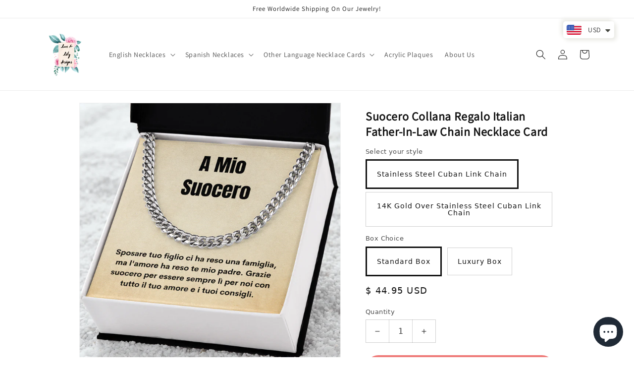

--- FILE ---
content_type: text/html; charset=utf-8
request_url: https://www.loveandlilydesigns.com/products/suocero-collana-regalo-italian-father-in-law-chain-necklace-card
body_size: 45954
content:
<!doctype html>
<html class="no-js" lang="en">
  <head>
    <meta charset="utf-8">
    <meta http-equiv="X-UA-Compatible" content="IE=edge">
    <meta name="viewport" content="width=device-width,initial-scale=1">
    <meta name="theme-color" content="">
    <link rel="canonical" href="https://www.loveandlilydesigns.com/products/suocero-collana-regalo-italian-father-in-law-chain-necklace-card">
    <link rel="preconnect" href="https://cdn.shopify.com" crossorigin><link rel="icon" type="image/png" href="//www.loveandlilydesigns.com/cdn/shop/files/WhatsApp_Image_2020-04-26_at_3.21.57_PM_e3c10845-c37a-4966-b641-33a6957a402b.jpg?crop=center&height=32&v=1667936086&width=32"><title>
      Suocero Collana Regalo Italian Father-In-Law Chain Necklace Card
 &ndash; love and lily designs</title>

    
      <meta name="description" content="Don&#39;t miss out on this extraordinary opportunity to make someone&#39;s day truly special. Order your personalized necklace with a custom card today and create memories that will last a lifetime! Give your Father-In-Law this Cuban Link Chain with Message Card and Unique design.">
    

    

<meta property="og:site_name" content="love and lily designs">
<meta property="og:url" content="https://www.loveandlilydesigns.com/products/suocero-collana-regalo-italian-father-in-law-chain-necklace-card">
<meta property="og:title" content="Suocero Collana Regalo Italian Father-In-Law Chain Necklace Card">
<meta property="og:type" content="product">
<meta property="og:description" content="Don&#39;t miss out on this extraordinary opportunity to make someone&#39;s day truly special. Order your personalized necklace with a custom card today and create memories that will last a lifetime! Give your Father-In-Law this Cuban Link Chain with Message Card and Unique design."><meta property="og:image" content="http://www.loveandlilydesigns.com/cdn/shop/products/asset_4352_transformation_11494_dfac7063-a25e-478b-9006-9f7ec16b434d.png?v=1661878109">
  <meta property="og:image:secure_url" content="https://www.loveandlilydesigns.com/cdn/shop/products/asset_4352_transformation_11494_dfac7063-a25e-478b-9006-9f7ec16b434d.png?v=1661878109">
  <meta property="og:image:width" content="1000">
  <meta property="og:image:height" content="1000"><meta property="og:price:amount" content="44.95">
  <meta property="og:price:currency" content="USD"><meta name="twitter:card" content="summary_large_image">
<meta name="twitter:title" content="Suocero Collana Regalo Italian Father-In-Law Chain Necklace Card">
<meta name="twitter:description" content="Don&#39;t miss out on this extraordinary opportunity to make someone&#39;s day truly special. Order your personalized necklace with a custom card today and create memories that will last a lifetime! Give your Father-In-Law this Cuban Link Chain with Message Card and Unique design.">


    <script src="//www.loveandlilydesigns.com/cdn/shop/t/13/assets/constants.js?v=95358004781563950421684524265" defer="defer"></script>
    <script src="//www.loveandlilydesigns.com/cdn/shop/t/13/assets/pubsub.js?v=2921868252632587581684524266" defer="defer"></script>
    <script src="//www.loveandlilydesigns.com/cdn/shop/t/13/assets/global.js?v=127210358271191040921684524265" defer="defer"></script>
    <script>window.performance && window.performance.mark && window.performance.mark('shopify.content_for_header.start');</script><meta name="facebook-domain-verification" content="r1fjl1m71sze6szn245jlufgbxp60c">
<meta name="facebook-domain-verification" content="4gtitqxtd8qymfn0ocq2r7k7tvgagc">
<meta id="shopify-digital-wallet" name="shopify-digital-wallet" content="/26339082303/digital_wallets/dialog">
<meta name="shopify-checkout-api-token" content="20e72090843e013c497b1526f35d570e">
<link rel="alternate" hreflang="x-default" href="https://www.loveandlilydesigns.com/products/suocero-collana-regalo-italian-father-in-law-chain-necklace-card">
<link rel="alternate" hreflang="en" href="https://www.loveandlilydesigns.com/products/suocero-collana-regalo-italian-father-in-law-chain-necklace-card">
<link rel="alternate" hreflang="es" href="https://www.loveandlilydesigns.com/es/products/suocero-collana-regalo-italian-father-in-law-chain-necklace-card">
<link rel="alternate" type="application/json+oembed" href="https://www.loveandlilydesigns.com/products/suocero-collana-regalo-italian-father-in-law-chain-necklace-card.oembed">
<script async="async" src="/checkouts/internal/preloads.js?locale=en-US"></script>
<link rel="preconnect" href="https://shop.app" crossorigin="anonymous">
<script async="async" src="https://shop.app/checkouts/internal/preloads.js?locale=en-US&shop_id=26339082303" crossorigin="anonymous"></script>
<script id="apple-pay-shop-capabilities" type="application/json">{"shopId":26339082303,"countryCode":"CA","currencyCode":"USD","merchantCapabilities":["supports3DS"],"merchantId":"gid:\/\/shopify\/Shop\/26339082303","merchantName":"love and lily designs","requiredBillingContactFields":["postalAddress","email"],"requiredShippingContactFields":["postalAddress","email"],"shippingType":"shipping","supportedNetworks":["visa","masterCard","amex","discover","jcb"],"total":{"type":"pending","label":"love and lily designs","amount":"1.00"},"shopifyPaymentsEnabled":true,"supportsSubscriptions":true}</script>
<script id="shopify-features" type="application/json">{"accessToken":"20e72090843e013c497b1526f35d570e","betas":["rich-media-storefront-analytics"],"domain":"www.loveandlilydesigns.com","predictiveSearch":true,"shopId":26339082303,"locale":"en"}</script>
<script>var Shopify = Shopify || {};
Shopify.shop = "love-and-lily-designs.myshopify.com";
Shopify.locale = "en";
Shopify.currency = {"active":"USD","rate":"1.0"};
Shopify.country = "US";
Shopify.theme = {"name":"Updated copy of Updated copy of Updated copy of...","id":122359611455,"schema_name":"Dawn","schema_version":"9.0.0","theme_store_id":887,"role":"main"};
Shopify.theme.handle = "null";
Shopify.theme.style = {"id":null,"handle":null};
Shopify.cdnHost = "www.loveandlilydesigns.com/cdn";
Shopify.routes = Shopify.routes || {};
Shopify.routes.root = "/";</script>
<script type="module">!function(o){(o.Shopify=o.Shopify||{}).modules=!0}(window);</script>
<script>!function(o){function n(){var o=[];function n(){o.push(Array.prototype.slice.apply(arguments))}return n.q=o,n}var t=o.Shopify=o.Shopify||{};t.loadFeatures=n(),t.autoloadFeatures=n()}(window);</script>
<script>
  window.ShopifyPay = window.ShopifyPay || {};
  window.ShopifyPay.apiHost = "shop.app\/pay";
  window.ShopifyPay.redirectState = null;
</script>
<script id="shop-js-analytics" type="application/json">{"pageType":"product"}</script>
<script defer="defer" async type="module" src="//www.loveandlilydesigns.com/cdn/shopifycloud/shop-js/modules/v2/client.init-shop-cart-sync_C5BV16lS.en.esm.js"></script>
<script defer="defer" async type="module" src="//www.loveandlilydesigns.com/cdn/shopifycloud/shop-js/modules/v2/chunk.common_CygWptCX.esm.js"></script>
<script type="module">
  await import("//www.loveandlilydesigns.com/cdn/shopifycloud/shop-js/modules/v2/client.init-shop-cart-sync_C5BV16lS.en.esm.js");
await import("//www.loveandlilydesigns.com/cdn/shopifycloud/shop-js/modules/v2/chunk.common_CygWptCX.esm.js");

  window.Shopify.SignInWithShop?.initShopCartSync?.({"fedCMEnabled":true,"windoidEnabled":true});

</script>
<script>
  window.Shopify = window.Shopify || {};
  if (!window.Shopify.featureAssets) window.Shopify.featureAssets = {};
  window.Shopify.featureAssets['shop-js'] = {"shop-cart-sync":["modules/v2/client.shop-cart-sync_ZFArdW7E.en.esm.js","modules/v2/chunk.common_CygWptCX.esm.js"],"init-fed-cm":["modules/v2/client.init-fed-cm_CmiC4vf6.en.esm.js","modules/v2/chunk.common_CygWptCX.esm.js"],"shop-button":["modules/v2/client.shop-button_tlx5R9nI.en.esm.js","modules/v2/chunk.common_CygWptCX.esm.js"],"shop-cash-offers":["modules/v2/client.shop-cash-offers_DOA2yAJr.en.esm.js","modules/v2/chunk.common_CygWptCX.esm.js","modules/v2/chunk.modal_D71HUcav.esm.js"],"init-windoid":["modules/v2/client.init-windoid_sURxWdc1.en.esm.js","modules/v2/chunk.common_CygWptCX.esm.js"],"shop-toast-manager":["modules/v2/client.shop-toast-manager_ClPi3nE9.en.esm.js","modules/v2/chunk.common_CygWptCX.esm.js"],"init-shop-email-lookup-coordinator":["modules/v2/client.init-shop-email-lookup-coordinator_B8hsDcYM.en.esm.js","modules/v2/chunk.common_CygWptCX.esm.js"],"init-shop-cart-sync":["modules/v2/client.init-shop-cart-sync_C5BV16lS.en.esm.js","modules/v2/chunk.common_CygWptCX.esm.js"],"avatar":["modules/v2/client.avatar_BTnouDA3.en.esm.js"],"pay-button":["modules/v2/client.pay-button_FdsNuTd3.en.esm.js","modules/v2/chunk.common_CygWptCX.esm.js"],"init-customer-accounts":["modules/v2/client.init-customer-accounts_DxDtT_ad.en.esm.js","modules/v2/client.shop-login-button_C5VAVYt1.en.esm.js","modules/v2/chunk.common_CygWptCX.esm.js","modules/v2/chunk.modal_D71HUcav.esm.js"],"init-shop-for-new-customer-accounts":["modules/v2/client.init-shop-for-new-customer-accounts_ChsxoAhi.en.esm.js","modules/v2/client.shop-login-button_C5VAVYt1.en.esm.js","modules/v2/chunk.common_CygWptCX.esm.js","modules/v2/chunk.modal_D71HUcav.esm.js"],"shop-login-button":["modules/v2/client.shop-login-button_C5VAVYt1.en.esm.js","modules/v2/chunk.common_CygWptCX.esm.js","modules/v2/chunk.modal_D71HUcav.esm.js"],"init-customer-accounts-sign-up":["modules/v2/client.init-customer-accounts-sign-up_CPSyQ0Tj.en.esm.js","modules/v2/client.shop-login-button_C5VAVYt1.en.esm.js","modules/v2/chunk.common_CygWptCX.esm.js","modules/v2/chunk.modal_D71HUcav.esm.js"],"shop-follow-button":["modules/v2/client.shop-follow-button_Cva4Ekp9.en.esm.js","modules/v2/chunk.common_CygWptCX.esm.js","modules/v2/chunk.modal_D71HUcav.esm.js"],"checkout-modal":["modules/v2/client.checkout-modal_BPM8l0SH.en.esm.js","modules/v2/chunk.common_CygWptCX.esm.js","modules/v2/chunk.modal_D71HUcav.esm.js"],"lead-capture":["modules/v2/client.lead-capture_Bi8yE_yS.en.esm.js","modules/v2/chunk.common_CygWptCX.esm.js","modules/v2/chunk.modal_D71HUcav.esm.js"],"shop-login":["modules/v2/client.shop-login_D6lNrXab.en.esm.js","modules/v2/chunk.common_CygWptCX.esm.js","modules/v2/chunk.modal_D71HUcav.esm.js"],"payment-terms":["modules/v2/client.payment-terms_CZxnsJam.en.esm.js","modules/v2/chunk.common_CygWptCX.esm.js","modules/v2/chunk.modal_D71HUcav.esm.js"]};
</script>
<script>(function() {
  var isLoaded = false;
  function asyncLoad() {
    if (isLoaded) return;
    isLoaded = true;
    var urls = ["https:\/\/cdn.shopify.com\/s\/files\/1\/0449\/2568\/1820\/t\/4\/assets\/booster_currency.js?v=1624978055\u0026shop=love-and-lily-designs.myshopify.com"];
    for (var i = 0; i < urls.length; i++) {
      var s = document.createElement('script');
      s.type = 'text/javascript';
      s.async = true;
      s.src = urls[i];
      var x = document.getElementsByTagName('script')[0];
      x.parentNode.insertBefore(s, x);
    }
  };
  if(window.attachEvent) {
    window.attachEvent('onload', asyncLoad);
  } else {
    window.addEventListener('load', asyncLoad, false);
  }
})();</script>
<script id="__st">var __st={"a":26339082303,"offset":-18000,"reqid":"4890acbf-62bf-4b72-8f22-e33b83bdaab1-1768705295","pageurl":"www.loveandlilydesigns.com\/products\/suocero-collana-regalo-italian-father-in-law-chain-necklace-card","u":"9d001b67f69f","p":"product","rtyp":"product","rid":6952307228735};</script>
<script>window.ShopifyPaypalV4VisibilityTracking = true;</script>
<script id="captcha-bootstrap">!function(){'use strict';const t='contact',e='account',n='new_comment',o=[[t,t],['blogs',n],['comments',n],[t,'customer']],c=[[e,'customer_login'],[e,'guest_login'],[e,'recover_customer_password'],[e,'create_customer']],r=t=>t.map((([t,e])=>`form[action*='/${t}']:not([data-nocaptcha='true']) input[name='form_type'][value='${e}']`)).join(','),a=t=>()=>t?[...document.querySelectorAll(t)].map((t=>t.form)):[];function s(){const t=[...o],e=r(t);return a(e)}const i='password',u='form_key',d=['recaptcha-v3-token','g-recaptcha-response','h-captcha-response',i],f=()=>{try{return window.sessionStorage}catch{return}},m='__shopify_v',_=t=>t.elements[u];function p(t,e,n=!1){try{const o=window.sessionStorage,c=JSON.parse(o.getItem(e)),{data:r}=function(t){const{data:e,action:n}=t;return t[m]||n?{data:e,action:n}:{data:t,action:n}}(c);for(const[e,n]of Object.entries(r))t.elements[e]&&(t.elements[e].value=n);n&&o.removeItem(e)}catch(o){console.error('form repopulation failed',{error:o})}}const l='form_type',E='cptcha';function T(t){t.dataset[E]=!0}const w=window,h=w.document,L='Shopify',v='ce_forms',y='captcha';let A=!1;((t,e)=>{const n=(g='f06e6c50-85a8-45c8-87d0-21a2b65856fe',I='https://cdn.shopify.com/shopifycloud/storefront-forms-hcaptcha/ce_storefront_forms_captcha_hcaptcha.v1.5.2.iife.js',D={infoText:'Protected by hCaptcha',privacyText:'Privacy',termsText:'Terms'},(t,e,n)=>{const o=w[L][v],c=o.bindForm;if(c)return c(t,g,e,D).then(n);var r;o.q.push([[t,g,e,D],n]),r=I,A||(h.body.append(Object.assign(h.createElement('script'),{id:'captcha-provider',async:!0,src:r})),A=!0)});var g,I,D;w[L]=w[L]||{},w[L][v]=w[L][v]||{},w[L][v].q=[],w[L][y]=w[L][y]||{},w[L][y].protect=function(t,e){n(t,void 0,e),T(t)},Object.freeze(w[L][y]),function(t,e,n,w,h,L){const[v,y,A,g]=function(t,e,n){const i=e?o:[],u=t?c:[],d=[...i,...u],f=r(d),m=r(i),_=r(d.filter((([t,e])=>n.includes(e))));return[a(f),a(m),a(_),s()]}(w,h,L),I=t=>{const e=t.target;return e instanceof HTMLFormElement?e:e&&e.form},D=t=>v().includes(t);t.addEventListener('submit',(t=>{const e=I(t);if(!e)return;const n=D(e)&&!e.dataset.hcaptchaBound&&!e.dataset.recaptchaBound,o=_(e),c=g().includes(e)&&(!o||!o.value);(n||c)&&t.preventDefault(),c&&!n&&(function(t){try{if(!f())return;!function(t){const e=f();if(!e)return;const n=_(t);if(!n)return;const o=n.value;o&&e.removeItem(o)}(t);const e=Array.from(Array(32),(()=>Math.random().toString(36)[2])).join('');!function(t,e){_(t)||t.append(Object.assign(document.createElement('input'),{type:'hidden',name:u})),t.elements[u].value=e}(t,e),function(t,e){const n=f();if(!n)return;const o=[...t.querySelectorAll(`input[type='${i}']`)].map((({name:t})=>t)),c=[...d,...o],r={};for(const[a,s]of new FormData(t).entries())c.includes(a)||(r[a]=s);n.setItem(e,JSON.stringify({[m]:1,action:t.action,data:r}))}(t,e)}catch(e){console.error('failed to persist form',e)}}(e),e.submit())}));const S=(t,e)=>{t&&!t.dataset[E]&&(n(t,e.some((e=>e===t))),T(t))};for(const o of['focusin','change'])t.addEventListener(o,(t=>{const e=I(t);D(e)&&S(e,y())}));const B=e.get('form_key'),M=e.get(l),P=B&&M;t.addEventListener('DOMContentLoaded',(()=>{const t=y();if(P)for(const e of t)e.elements[l].value===M&&p(e,B);[...new Set([...A(),...v().filter((t=>'true'===t.dataset.shopifyCaptcha))])].forEach((e=>S(e,t)))}))}(h,new URLSearchParams(w.location.search),n,t,e,['guest_login'])})(!0,!0)}();</script>
<script integrity="sha256-4kQ18oKyAcykRKYeNunJcIwy7WH5gtpwJnB7kiuLZ1E=" data-source-attribution="shopify.loadfeatures" defer="defer" src="//www.loveandlilydesigns.com/cdn/shopifycloud/storefront/assets/storefront/load_feature-a0a9edcb.js" crossorigin="anonymous"></script>
<script crossorigin="anonymous" defer="defer" src="//www.loveandlilydesigns.com/cdn/shopifycloud/storefront/assets/shopify_pay/storefront-65b4c6d7.js?v=20250812"></script>
<script data-source-attribution="shopify.dynamic_checkout.dynamic.init">var Shopify=Shopify||{};Shopify.PaymentButton=Shopify.PaymentButton||{isStorefrontPortableWallets:!0,init:function(){window.Shopify.PaymentButton.init=function(){};var t=document.createElement("script");t.src="https://www.loveandlilydesigns.com/cdn/shopifycloud/portable-wallets/latest/portable-wallets.en.js",t.type="module",document.head.appendChild(t)}};
</script>
<script data-source-attribution="shopify.dynamic_checkout.buyer_consent">
  function portableWalletsHideBuyerConsent(e){var t=document.getElementById("shopify-buyer-consent"),n=document.getElementById("shopify-subscription-policy-button");t&&n&&(t.classList.add("hidden"),t.setAttribute("aria-hidden","true"),n.removeEventListener("click",e))}function portableWalletsShowBuyerConsent(e){var t=document.getElementById("shopify-buyer-consent"),n=document.getElementById("shopify-subscription-policy-button");t&&n&&(t.classList.remove("hidden"),t.removeAttribute("aria-hidden"),n.addEventListener("click",e))}window.Shopify?.PaymentButton&&(window.Shopify.PaymentButton.hideBuyerConsent=portableWalletsHideBuyerConsent,window.Shopify.PaymentButton.showBuyerConsent=portableWalletsShowBuyerConsent);
</script>
<script data-source-attribution="shopify.dynamic_checkout.cart.bootstrap">document.addEventListener("DOMContentLoaded",(function(){function t(){return document.querySelector("shopify-accelerated-checkout-cart, shopify-accelerated-checkout")}if(t())Shopify.PaymentButton.init();else{new MutationObserver((function(e,n){t()&&(Shopify.PaymentButton.init(),n.disconnect())})).observe(document.body,{childList:!0,subtree:!0})}}));
</script>
<link id="shopify-accelerated-checkout-styles" rel="stylesheet" media="screen" href="https://www.loveandlilydesigns.com/cdn/shopifycloud/portable-wallets/latest/accelerated-checkout-backwards-compat.css" crossorigin="anonymous">
<style id="shopify-accelerated-checkout-cart">
        #shopify-buyer-consent {
  margin-top: 1em;
  display: inline-block;
  width: 100%;
}

#shopify-buyer-consent.hidden {
  display: none;
}

#shopify-subscription-policy-button {
  background: none;
  border: none;
  padding: 0;
  text-decoration: underline;
  font-size: inherit;
  cursor: pointer;
}

#shopify-subscription-policy-button::before {
  box-shadow: none;
}

      </style>
<script id="sections-script" data-sections="header" defer="defer" src="//www.loveandlilydesigns.com/cdn/shop/t/13/compiled_assets/scripts.js?2669"></script>
<script>window.performance && window.performance.mark && window.performance.mark('shopify.content_for_header.end');</script>


    <style data-shopify>
      
      
      
      
      

      :root {
        --font-body-family: "system_ui", -apple-system, 'Segoe UI', Roboto, 'Helvetica Neue', 'Noto Sans', 'Liberation Sans', Arial, sans-serif, 'Apple Color Emoji', 'Segoe UI Emoji', 'Segoe UI Symbol', 'Noto Color Emoji';
        --font-body-style: normal;
        --font-body-weight: 400;
        --font-body-weight-bold: 700;

        --font-heading-family: "system_ui", -apple-system, 'Segoe UI', Roboto, 'Helvetica Neue', 'Noto Sans', 'Liberation Sans', Arial, sans-serif, 'Apple Color Emoji', 'Segoe UI Emoji', 'Segoe UI Symbol', 'Noto Color Emoji';
        --font-heading-style: normal;
        --font-heading-weight: 400;

        --font-body-scale: 1.0;
        --font-heading-scale: 1.0;

        --color-base-text: 18, 18, 18;
        --color-shadow: 18, 18, 18;
        --color-base-background-1: 255, 255, 255;
        --color-base-background-2: 243, 243, 243;
        --color-base-solid-button-labels: 255, 255, 255;
        --color-base-outline-button-labels: 226, 33, 32;
        --color-base-accent-1: 226, 33, 32;
        --color-base-accent-2: 226, 33, 32;
        --payment-terms-background-color: #ffffff;

        --gradient-base-background-1: #ffffff;
        --gradient-base-background-2: #f3f3f3;
        --gradient-base-accent-1: #e22120;
        --gradient-base-accent-2: #e22120;

        --media-padding: px;
        --media-border-opacity: 0.05;
        --media-border-width: 1px;
        --media-radius: 0px;
        --media-shadow-opacity: 0.0;
        --media-shadow-horizontal-offset: 0px;
        --media-shadow-vertical-offset: 4px;
        --media-shadow-blur-radius: 5px;
        --media-shadow-visible: 0;

        --page-width: 120rem;
        --page-width-margin: 0rem;

        --product-card-image-padding: 0.0rem;
        --product-card-corner-radius: 0.0rem;
        --product-card-text-alignment: left;
        --product-card-border-width: 0.0rem;
        --product-card-border-opacity: 0.1;
        --product-card-shadow-opacity: 0.0;
        --product-card-shadow-visible: 0;
        --product-card-shadow-horizontal-offset: 0.0rem;
        --product-card-shadow-vertical-offset: 0.4rem;
        --product-card-shadow-blur-radius: 0.5rem;

        --collection-card-image-padding: 0.0rem;
        --collection-card-corner-radius: 0.0rem;
        --collection-card-text-alignment: left;
        --collection-card-border-width: 0.0rem;
        --collection-card-border-opacity: 0.0;
        --collection-card-shadow-opacity: 0.1;
        --collection-card-shadow-visible: 1;
        --collection-card-shadow-horizontal-offset: 0.0rem;
        --collection-card-shadow-vertical-offset: 0.0rem;
        --collection-card-shadow-blur-radius: 0.0rem;

        --blog-card-image-padding: 0.0rem;
        --blog-card-corner-radius: 0.0rem;
        --blog-card-text-alignment: left;
        --blog-card-border-width: 0.0rem;
        --blog-card-border-opacity: 0.0;
        --blog-card-shadow-opacity: 0.1;
        --blog-card-shadow-visible: 1;
        --blog-card-shadow-horizontal-offset: 0.0rem;
        --blog-card-shadow-vertical-offset: 0.0rem;
        --blog-card-shadow-blur-radius: 0.0rem;

        --badge-corner-radius: 4.0rem;

        --popup-border-width: 1px;
        --popup-border-opacity: 0.1;
        --popup-corner-radius: 0px;
        --popup-shadow-opacity: 0.0;
        --popup-shadow-horizontal-offset: 0px;
        --popup-shadow-vertical-offset: 4px;
        --popup-shadow-blur-radius: 5px;

        --drawer-border-width: 1px;
        --drawer-border-opacity: 0.1;
        --drawer-shadow-opacity: 0.0;
        --drawer-shadow-horizontal-offset: 0px;
        --drawer-shadow-vertical-offset: 4px;
        --drawer-shadow-blur-radius: 5px;

        --spacing-sections-desktop: 0px;
        --spacing-sections-mobile: 0px;

        --grid-desktop-vertical-spacing: 8px;
        --grid-desktop-horizontal-spacing: 8px;
        --grid-mobile-vertical-spacing: 4px;
        --grid-mobile-horizontal-spacing: 4px;

        --text-boxes-border-opacity: 0.1;
        --text-boxes-border-width: 0px;
        --text-boxes-radius: 0px;
        --text-boxes-shadow-opacity: 0.0;
        --text-boxes-shadow-visible: 0;
        --text-boxes-shadow-horizontal-offset: 0px;
        --text-boxes-shadow-vertical-offset: 4px;
        --text-boxes-shadow-blur-radius: 5px;

        --buttons-radius: 0px;
        --buttons-radius-outset: 0px;
        --buttons-border-width: 1px;
        --buttons-border-opacity: 1.0;
        --buttons-shadow-opacity: 0.0;
        --buttons-shadow-visible: 0;
        --buttons-shadow-horizontal-offset: 0px;
        --buttons-shadow-vertical-offset: 4px;
        --buttons-shadow-blur-radius: 5px;
        --buttons-border-offset: 0px;

        --inputs-radius: 0px;
        --inputs-border-width: 1px;
        --inputs-border-opacity: 0.55;
        --inputs-shadow-opacity: 0.0;
        --inputs-shadow-horizontal-offset: 0px;
        --inputs-margin-offset: 0px;
        --inputs-shadow-vertical-offset: 4px;
        --inputs-shadow-blur-radius: 5px;
        --inputs-radius-outset: 0px;

        --variant-pills-radius: 40px;
        --variant-pills-border-width: 1px;
        --variant-pills-border-opacity: 0.55;
        --variant-pills-shadow-opacity: 0.0;
        --variant-pills-shadow-horizontal-offset: 0px;
        --variant-pills-shadow-vertical-offset: 4px;
        --variant-pills-shadow-blur-radius: 5px;
      }

      *,
      *::before,
      *::after {
        box-sizing: inherit;
      }

      html {
        box-sizing: border-box;
        font-size: calc(var(--font-body-scale) * 62.5%);
        height: 100%;
      }

      body {
        display: grid;
        grid-template-rows: auto auto 1fr auto;
        grid-template-columns: 100%;
        min-height: 100%;
        margin: 0;
        font-size: 1.5rem;
        letter-spacing: 0.06rem;
        line-height: calc(1 + 0.8 / var(--font-body-scale));
        font-family: var(--font-body-family);
        font-style: var(--font-body-style);
        font-weight: var(--font-body-weight);
      }

      @media screen and (min-width: 750px) {
        body {
          font-size: 1.6rem;
        }
      }
    </style>

    <link href="//www.loveandlilydesigns.com/cdn/shop/t/13/assets/base.css?v=140624990073879848751684524264" rel="stylesheet" type="text/css" media="all" />
<link rel="stylesheet" href="//www.loveandlilydesigns.com/cdn/shop/t/13/assets/component-predictive-search.css?v=85913294783299393391684524265" media="print" onload="this.media='all'"><script>document.documentElement.className = document.documentElement.className.replace('no-js', 'js');
    if (Shopify.designMode) {
      document.documentElement.classList.add('shopify-design-mode');
    }
    </script>
  
<script src="https://cdn.shopify.com/extensions/7bc9bb47-adfa-4267-963e-cadee5096caf/inbox-1252/assets/inbox-chat-loader.js" type="text/javascript" defer="defer"></script>
<script src="https://cdn.shopify.com/extensions/a9a32278-85fd-435d-a2e4-15afbc801656/nova-multi-currency-converter-1/assets/nova-cur-app-embed.js" type="text/javascript" defer="defer"></script>
<link href="https://cdn.shopify.com/extensions/a9a32278-85fd-435d-a2e4-15afbc801656/nova-multi-currency-converter-1/assets/nova-cur.css" rel="stylesheet" type="text/css" media="all">
<link href="https://monorail-edge.shopifysvc.com" rel="dns-prefetch">
<script>(function(){if ("sendBeacon" in navigator && "performance" in window) {try {var session_token_from_headers = performance.getEntriesByType('navigation')[0].serverTiming.find(x => x.name == '_s').description;} catch {var session_token_from_headers = undefined;}var session_cookie_matches = document.cookie.match(/_shopify_s=([^;]*)/);var session_token_from_cookie = session_cookie_matches && session_cookie_matches.length === 2 ? session_cookie_matches[1] : "";var session_token = session_token_from_headers || session_token_from_cookie || "";function handle_abandonment_event(e) {var entries = performance.getEntries().filter(function(entry) {return /monorail-edge.shopifysvc.com/.test(entry.name);});if (!window.abandonment_tracked && entries.length === 0) {window.abandonment_tracked = true;var currentMs = Date.now();var navigation_start = performance.timing.navigationStart;var payload = {shop_id: 26339082303,url: window.location.href,navigation_start,duration: currentMs - navigation_start,session_token,page_type: "product"};window.navigator.sendBeacon("https://monorail-edge.shopifysvc.com/v1/produce", JSON.stringify({schema_id: "online_store_buyer_site_abandonment/1.1",payload: payload,metadata: {event_created_at_ms: currentMs,event_sent_at_ms: currentMs}}));}}window.addEventListener('pagehide', handle_abandonment_event);}}());</script>
<script id="web-pixels-manager-setup">(function e(e,d,r,n,o){if(void 0===o&&(o={}),!Boolean(null===(a=null===(i=window.Shopify)||void 0===i?void 0:i.analytics)||void 0===a?void 0:a.replayQueue)){var i,a;window.Shopify=window.Shopify||{};var t=window.Shopify;t.analytics=t.analytics||{};var s=t.analytics;s.replayQueue=[],s.publish=function(e,d,r){return s.replayQueue.push([e,d,r]),!0};try{self.performance.mark("wpm:start")}catch(e){}var l=function(){var e={modern:/Edge?\/(1{2}[4-9]|1[2-9]\d|[2-9]\d{2}|\d{4,})\.\d+(\.\d+|)|Firefox\/(1{2}[4-9]|1[2-9]\d|[2-9]\d{2}|\d{4,})\.\d+(\.\d+|)|Chrom(ium|e)\/(9{2}|\d{3,})\.\d+(\.\d+|)|(Maci|X1{2}).+ Version\/(15\.\d+|(1[6-9]|[2-9]\d|\d{3,})\.\d+)([,.]\d+|)( \(\w+\)|)( Mobile\/\w+|) Safari\/|Chrome.+OPR\/(9{2}|\d{3,})\.\d+\.\d+|(CPU[ +]OS|iPhone[ +]OS|CPU[ +]iPhone|CPU IPhone OS|CPU iPad OS)[ +]+(15[._]\d+|(1[6-9]|[2-9]\d|\d{3,})[._]\d+)([._]\d+|)|Android:?[ /-](13[3-9]|1[4-9]\d|[2-9]\d{2}|\d{4,})(\.\d+|)(\.\d+|)|Android.+Firefox\/(13[5-9]|1[4-9]\d|[2-9]\d{2}|\d{4,})\.\d+(\.\d+|)|Android.+Chrom(ium|e)\/(13[3-9]|1[4-9]\d|[2-9]\d{2}|\d{4,})\.\d+(\.\d+|)|SamsungBrowser\/([2-9]\d|\d{3,})\.\d+/,legacy:/Edge?\/(1[6-9]|[2-9]\d|\d{3,})\.\d+(\.\d+|)|Firefox\/(5[4-9]|[6-9]\d|\d{3,})\.\d+(\.\d+|)|Chrom(ium|e)\/(5[1-9]|[6-9]\d|\d{3,})\.\d+(\.\d+|)([\d.]+$|.*Safari\/(?![\d.]+ Edge\/[\d.]+$))|(Maci|X1{2}).+ Version\/(10\.\d+|(1[1-9]|[2-9]\d|\d{3,})\.\d+)([,.]\d+|)( \(\w+\)|)( Mobile\/\w+|) Safari\/|Chrome.+OPR\/(3[89]|[4-9]\d|\d{3,})\.\d+\.\d+|(CPU[ +]OS|iPhone[ +]OS|CPU[ +]iPhone|CPU IPhone OS|CPU iPad OS)[ +]+(10[._]\d+|(1[1-9]|[2-9]\d|\d{3,})[._]\d+)([._]\d+|)|Android:?[ /-](13[3-9]|1[4-9]\d|[2-9]\d{2}|\d{4,})(\.\d+|)(\.\d+|)|Mobile Safari.+OPR\/([89]\d|\d{3,})\.\d+\.\d+|Android.+Firefox\/(13[5-9]|1[4-9]\d|[2-9]\d{2}|\d{4,})\.\d+(\.\d+|)|Android.+Chrom(ium|e)\/(13[3-9]|1[4-9]\d|[2-9]\d{2}|\d{4,})\.\d+(\.\d+|)|Android.+(UC? ?Browser|UCWEB|U3)[ /]?(15\.([5-9]|\d{2,})|(1[6-9]|[2-9]\d|\d{3,})\.\d+)\.\d+|SamsungBrowser\/(5\.\d+|([6-9]|\d{2,})\.\d+)|Android.+MQ{2}Browser\/(14(\.(9|\d{2,})|)|(1[5-9]|[2-9]\d|\d{3,})(\.\d+|))(\.\d+|)|K[Aa][Ii]OS\/(3\.\d+|([4-9]|\d{2,})\.\d+)(\.\d+|)/},d=e.modern,r=e.legacy,n=navigator.userAgent;return n.match(d)?"modern":n.match(r)?"legacy":"unknown"}(),u="modern"===l?"modern":"legacy",c=(null!=n?n:{modern:"",legacy:""})[u],f=function(e){return[e.baseUrl,"/wpm","/b",e.hashVersion,"modern"===e.buildTarget?"m":"l",".js"].join("")}({baseUrl:d,hashVersion:r,buildTarget:u}),m=function(e){var d=e.version,r=e.bundleTarget,n=e.surface,o=e.pageUrl,i=e.monorailEndpoint;return{emit:function(e){var a=e.status,t=e.errorMsg,s=(new Date).getTime(),l=JSON.stringify({metadata:{event_sent_at_ms:s},events:[{schema_id:"web_pixels_manager_load/3.1",payload:{version:d,bundle_target:r,page_url:o,status:a,surface:n,error_msg:t},metadata:{event_created_at_ms:s}}]});if(!i)return console&&console.warn&&console.warn("[Web Pixels Manager] No Monorail endpoint provided, skipping logging."),!1;try{return self.navigator.sendBeacon.bind(self.navigator)(i,l)}catch(e){}var u=new XMLHttpRequest;try{return u.open("POST",i,!0),u.setRequestHeader("Content-Type","text/plain"),u.send(l),!0}catch(e){return console&&console.warn&&console.warn("[Web Pixels Manager] Got an unhandled error while logging to Monorail."),!1}}}}({version:r,bundleTarget:l,surface:e.surface,pageUrl:self.location.href,monorailEndpoint:e.monorailEndpoint});try{o.browserTarget=l,function(e){var d=e.src,r=e.async,n=void 0===r||r,o=e.onload,i=e.onerror,a=e.sri,t=e.scriptDataAttributes,s=void 0===t?{}:t,l=document.createElement("script"),u=document.querySelector("head"),c=document.querySelector("body");if(l.async=n,l.src=d,a&&(l.integrity=a,l.crossOrigin="anonymous"),s)for(var f in s)if(Object.prototype.hasOwnProperty.call(s,f))try{l.dataset[f]=s[f]}catch(e){}if(o&&l.addEventListener("load",o),i&&l.addEventListener("error",i),u)u.appendChild(l);else{if(!c)throw new Error("Did not find a head or body element to append the script");c.appendChild(l)}}({src:f,async:!0,onload:function(){if(!function(){var e,d;return Boolean(null===(d=null===(e=window.Shopify)||void 0===e?void 0:e.analytics)||void 0===d?void 0:d.initialized)}()){var d=window.webPixelsManager.init(e)||void 0;if(d){var r=window.Shopify.analytics;r.replayQueue.forEach((function(e){var r=e[0],n=e[1],o=e[2];d.publishCustomEvent(r,n,o)})),r.replayQueue=[],r.publish=d.publishCustomEvent,r.visitor=d.visitor,r.initialized=!0}}},onerror:function(){return m.emit({status:"failed",errorMsg:"".concat(f," has failed to load")})},sri:function(e){var d=/^sha384-[A-Za-z0-9+/=]+$/;return"string"==typeof e&&d.test(e)}(c)?c:"",scriptDataAttributes:o}),m.emit({status:"loading"})}catch(e){m.emit({status:"failed",errorMsg:(null==e?void 0:e.message)||"Unknown error"})}}})({shopId: 26339082303,storefrontBaseUrl: "https://www.loveandlilydesigns.com",extensionsBaseUrl: "https://extensions.shopifycdn.com/cdn/shopifycloud/web-pixels-manager",monorailEndpoint: "https://monorail-edge.shopifysvc.com/unstable/produce_batch",surface: "storefront-renderer",enabledBetaFlags: ["2dca8a86"],webPixelsConfigList: [{"id":"345833535","configuration":"{\"config\":\"{\\\"pixel_id\\\":\\\"G-MT30DV32FJ\\\",\\\"gtag_events\\\":[{\\\"type\\\":\\\"purchase\\\",\\\"action_label\\\":\\\"G-MT30DV32FJ\\\"},{\\\"type\\\":\\\"page_view\\\",\\\"action_label\\\":\\\"G-MT30DV32FJ\\\"},{\\\"type\\\":\\\"view_item\\\",\\\"action_label\\\":\\\"G-MT30DV32FJ\\\"},{\\\"type\\\":\\\"search\\\",\\\"action_label\\\":\\\"G-MT30DV32FJ\\\"},{\\\"type\\\":\\\"add_to_cart\\\",\\\"action_label\\\":\\\"G-MT30DV32FJ\\\"},{\\\"type\\\":\\\"begin_checkout\\\",\\\"action_label\\\":\\\"G-MT30DV32FJ\\\"},{\\\"type\\\":\\\"add_payment_info\\\",\\\"action_label\\\":\\\"G-MT30DV32FJ\\\"}],\\\"enable_monitoring_mode\\\":false}\"}","eventPayloadVersion":"v1","runtimeContext":"OPEN","scriptVersion":"b2a88bafab3e21179ed38636efcd8a93","type":"APP","apiClientId":1780363,"privacyPurposes":[],"dataSharingAdjustments":{"protectedCustomerApprovalScopes":["read_customer_address","read_customer_email","read_customer_name","read_customer_personal_data","read_customer_phone"]}},{"id":"329187391","configuration":"{\"pixelCode\":\"C7Q0LSD2M3D3LAQMGP6G\"}","eventPayloadVersion":"v1","runtimeContext":"STRICT","scriptVersion":"22e92c2ad45662f435e4801458fb78cc","type":"APP","apiClientId":4383523,"privacyPurposes":["ANALYTICS","MARKETING","SALE_OF_DATA"],"dataSharingAdjustments":{"protectedCustomerApprovalScopes":["read_customer_address","read_customer_email","read_customer_name","read_customer_personal_data","read_customer_phone"]}},{"id":"100139071","configuration":"{\"pixel_id\":\"220671602557251\",\"pixel_type\":\"facebook_pixel\",\"metaapp_system_user_token\":\"-\"}","eventPayloadVersion":"v1","runtimeContext":"OPEN","scriptVersion":"ca16bc87fe92b6042fbaa3acc2fbdaa6","type":"APP","apiClientId":2329312,"privacyPurposes":["ANALYTICS","MARKETING","SALE_OF_DATA"],"dataSharingAdjustments":{"protectedCustomerApprovalScopes":["read_customer_address","read_customer_email","read_customer_name","read_customer_personal_data","read_customer_phone"]}},{"id":"48169023","configuration":"{\"tagID\":\"2613854877899\"}","eventPayloadVersion":"v1","runtimeContext":"STRICT","scriptVersion":"18031546ee651571ed29edbe71a3550b","type":"APP","apiClientId":3009811,"privacyPurposes":["ANALYTICS","MARKETING","SALE_OF_DATA"],"dataSharingAdjustments":{"protectedCustomerApprovalScopes":["read_customer_address","read_customer_email","read_customer_name","read_customer_personal_data","read_customer_phone"]}},{"id":"shopify-app-pixel","configuration":"{}","eventPayloadVersion":"v1","runtimeContext":"STRICT","scriptVersion":"0450","apiClientId":"shopify-pixel","type":"APP","privacyPurposes":["ANALYTICS","MARKETING"]},{"id":"shopify-custom-pixel","eventPayloadVersion":"v1","runtimeContext":"LAX","scriptVersion":"0450","apiClientId":"shopify-pixel","type":"CUSTOM","privacyPurposes":["ANALYTICS","MARKETING"]}],isMerchantRequest: false,initData: {"shop":{"name":"love and lily designs","paymentSettings":{"currencyCode":"USD"},"myshopifyDomain":"love-and-lily-designs.myshopify.com","countryCode":"CA","storefrontUrl":"https:\/\/www.loveandlilydesigns.com"},"customer":null,"cart":null,"checkout":null,"productVariants":[{"price":{"amount":44.95,"currencyCode":"USD"},"product":{"title":"Suocero Collana Regalo Italian Father-In-Law Chain Necklace Card","vendor":"ShineOn Fulfillment","id":"6952307228735","untranslatedTitle":"Suocero Collana Regalo Italian Father-In-Law Chain Necklace Card","url":"\/products\/suocero-collana-regalo-italian-father-in-law-chain-necklace-card","type":"Jewelry"},"id":"39694042234943","image":{"src":"\/\/www.loveandlilydesigns.com\/cdn\/shop\/products\/asset_4350_transformation_11661_4eab7cf3-4d2f-43f2-a11d-0830e0437547.png?v=1654810427"},"sku":"SO-6110798","title":"Stainless Steel Cuban Link Chain \/ Standard Box","untranslatedTitle":"Stainless Steel Cuban Link Chain \/ Standard Box"},{"price":{"amount":54.95,"currencyCode":"USD"},"product":{"title":"Suocero Collana Regalo Italian Father-In-Law Chain Necklace Card","vendor":"ShineOn Fulfillment","id":"6952307228735","untranslatedTitle":"Suocero Collana Regalo Italian Father-In-Law Chain Necklace Card","url":"\/products\/suocero-collana-regalo-italian-father-in-law-chain-necklace-card","type":"Jewelry"},"id":"39694042267711","image":{"src":"\/\/www.loveandlilydesigns.com\/cdn\/shop\/products\/asset_4349_transformation_11660_f7d3b0be-3777-49d6-849b-5051fc87286f.png?v=1654810427"},"sku":"SO-6110799","title":"14K Gold Over Stainless Steel Cuban Link Chain \/ Standard Box","untranslatedTitle":"14K Gold Over Stainless Steel Cuban Link Chain \/ Standard Box"},{"price":{"amount":64.95,"currencyCode":"USD"},"product":{"title":"Suocero Collana Regalo Italian Father-In-Law Chain Necklace Card","vendor":"ShineOn Fulfillment","id":"6952307228735","untranslatedTitle":"Suocero Collana Regalo Italian Father-In-Law Chain Necklace Card","url":"\/products\/suocero-collana-regalo-italian-father-in-law-chain-necklace-card","type":"Jewelry"},"id":"39694042300479","image":{"src":"\/\/www.loveandlilydesigns.com\/cdn\/shop\/products\/asset_4352_transformation_11494_dfac7063-a25e-478b-9006-9f7ec16b434d.png?v=1661878109"},"sku":"SO-6110800","title":"Stainless Steel Cuban Link Chain \/ Luxury Box","untranslatedTitle":"Stainless Steel Cuban Link Chain \/ Luxury Box"},{"price":{"amount":74.95,"currencyCode":"USD"},"product":{"title":"Suocero Collana Regalo Italian Father-In-Law Chain Necklace Card","vendor":"ShineOn Fulfillment","id":"6952307228735","untranslatedTitle":"Suocero Collana Regalo Italian Father-In-Law Chain Necklace Card","url":"\/products\/suocero-collana-regalo-italian-father-in-law-chain-necklace-card","type":"Jewelry"},"id":"39694042333247","image":{"src":"\/\/www.loveandlilydesigns.com\/cdn\/shop\/products\/asset_4351_transformation_11477_03f2f2ac-7396-4c95-a6bb-d8fe9f4b40f7.png?v=1661878109"},"sku":"SO-6110801","title":"14K Gold Over Stainless Steel Cuban Link Chain \/ Luxury Box","untranslatedTitle":"14K Gold Over Stainless Steel Cuban Link Chain \/ Luxury Box"}],"purchasingCompany":null},},"https://www.loveandlilydesigns.com/cdn","fcfee988w5aeb613cpc8e4bc33m6693e112",{"modern":"","legacy":""},{"shopId":"26339082303","storefrontBaseUrl":"https:\/\/www.loveandlilydesigns.com","extensionBaseUrl":"https:\/\/extensions.shopifycdn.com\/cdn\/shopifycloud\/web-pixels-manager","surface":"storefront-renderer","enabledBetaFlags":"[\"2dca8a86\"]","isMerchantRequest":"false","hashVersion":"fcfee988w5aeb613cpc8e4bc33m6693e112","publish":"custom","events":"[[\"page_viewed\",{}],[\"product_viewed\",{\"productVariant\":{\"price\":{\"amount\":44.95,\"currencyCode\":\"USD\"},\"product\":{\"title\":\"Suocero Collana Regalo Italian Father-In-Law Chain Necklace Card\",\"vendor\":\"ShineOn Fulfillment\",\"id\":\"6952307228735\",\"untranslatedTitle\":\"Suocero Collana Regalo Italian Father-In-Law Chain Necklace Card\",\"url\":\"\/products\/suocero-collana-regalo-italian-father-in-law-chain-necklace-card\",\"type\":\"Jewelry\"},\"id\":\"39694042234943\",\"image\":{\"src\":\"\/\/www.loveandlilydesigns.com\/cdn\/shop\/products\/asset_4350_transformation_11661_4eab7cf3-4d2f-43f2-a11d-0830e0437547.png?v=1654810427\"},\"sku\":\"SO-6110798\",\"title\":\"Stainless Steel Cuban Link Chain \/ Standard Box\",\"untranslatedTitle\":\"Stainless Steel Cuban Link Chain \/ Standard Box\"}}]]"});</script><script>
  window.ShopifyAnalytics = window.ShopifyAnalytics || {};
  window.ShopifyAnalytics.meta = window.ShopifyAnalytics.meta || {};
  window.ShopifyAnalytics.meta.currency = 'USD';
  var meta = {"product":{"id":6952307228735,"gid":"gid:\/\/shopify\/Product\/6952307228735","vendor":"ShineOn Fulfillment","type":"Jewelry","handle":"suocero-collana-regalo-italian-father-in-law-chain-necklace-card","variants":[{"id":39694042234943,"price":4495,"name":"Suocero Collana Regalo Italian Father-In-Law Chain Necklace Card - Stainless Steel Cuban Link Chain \/ Standard Box","public_title":"Stainless Steel Cuban Link Chain \/ Standard Box","sku":"SO-6110798"},{"id":39694042267711,"price":5495,"name":"Suocero Collana Regalo Italian Father-In-Law Chain Necklace Card - 14K Gold Over Stainless Steel Cuban Link Chain \/ Standard Box","public_title":"14K Gold Over Stainless Steel Cuban Link Chain \/ Standard Box","sku":"SO-6110799"},{"id":39694042300479,"price":6495,"name":"Suocero Collana Regalo Italian Father-In-Law Chain Necklace Card - Stainless Steel Cuban Link Chain \/ Luxury Box","public_title":"Stainless Steel Cuban Link Chain \/ Luxury Box","sku":"SO-6110800"},{"id":39694042333247,"price":7495,"name":"Suocero Collana Regalo Italian Father-In-Law Chain Necklace Card - 14K Gold Over Stainless Steel Cuban Link Chain \/ Luxury Box","public_title":"14K Gold Over Stainless Steel Cuban Link Chain \/ Luxury Box","sku":"SO-6110801"}],"remote":false},"page":{"pageType":"product","resourceType":"product","resourceId":6952307228735,"requestId":"4890acbf-62bf-4b72-8f22-e33b83bdaab1-1768705295"}};
  for (var attr in meta) {
    window.ShopifyAnalytics.meta[attr] = meta[attr];
  }
</script>
<script class="analytics">
  (function () {
    var customDocumentWrite = function(content) {
      var jquery = null;

      if (window.jQuery) {
        jquery = window.jQuery;
      } else if (window.Checkout && window.Checkout.$) {
        jquery = window.Checkout.$;
      }

      if (jquery) {
        jquery('body').append(content);
      }
    };

    var hasLoggedConversion = function(token) {
      if (token) {
        return document.cookie.indexOf('loggedConversion=' + token) !== -1;
      }
      return false;
    }

    var setCookieIfConversion = function(token) {
      if (token) {
        var twoMonthsFromNow = new Date(Date.now());
        twoMonthsFromNow.setMonth(twoMonthsFromNow.getMonth() + 2);

        document.cookie = 'loggedConversion=' + token + '; expires=' + twoMonthsFromNow;
      }
    }

    var trekkie = window.ShopifyAnalytics.lib = window.trekkie = window.trekkie || [];
    if (trekkie.integrations) {
      return;
    }
    trekkie.methods = [
      'identify',
      'page',
      'ready',
      'track',
      'trackForm',
      'trackLink'
    ];
    trekkie.factory = function(method) {
      return function() {
        var args = Array.prototype.slice.call(arguments);
        args.unshift(method);
        trekkie.push(args);
        return trekkie;
      };
    };
    for (var i = 0; i < trekkie.methods.length; i++) {
      var key = trekkie.methods[i];
      trekkie[key] = trekkie.factory(key);
    }
    trekkie.load = function(config) {
      trekkie.config = config || {};
      trekkie.config.initialDocumentCookie = document.cookie;
      var first = document.getElementsByTagName('script')[0];
      var script = document.createElement('script');
      script.type = 'text/javascript';
      script.onerror = function(e) {
        var scriptFallback = document.createElement('script');
        scriptFallback.type = 'text/javascript';
        scriptFallback.onerror = function(error) {
                var Monorail = {
      produce: function produce(monorailDomain, schemaId, payload) {
        var currentMs = new Date().getTime();
        var event = {
          schema_id: schemaId,
          payload: payload,
          metadata: {
            event_created_at_ms: currentMs,
            event_sent_at_ms: currentMs
          }
        };
        return Monorail.sendRequest("https://" + monorailDomain + "/v1/produce", JSON.stringify(event));
      },
      sendRequest: function sendRequest(endpointUrl, payload) {
        // Try the sendBeacon API
        if (window && window.navigator && typeof window.navigator.sendBeacon === 'function' && typeof window.Blob === 'function' && !Monorail.isIos12()) {
          var blobData = new window.Blob([payload], {
            type: 'text/plain'
          });

          if (window.navigator.sendBeacon(endpointUrl, blobData)) {
            return true;
          } // sendBeacon was not successful

        } // XHR beacon

        var xhr = new XMLHttpRequest();

        try {
          xhr.open('POST', endpointUrl);
          xhr.setRequestHeader('Content-Type', 'text/plain');
          xhr.send(payload);
        } catch (e) {
          console.log(e);
        }

        return false;
      },
      isIos12: function isIos12() {
        return window.navigator.userAgent.lastIndexOf('iPhone; CPU iPhone OS 12_') !== -1 || window.navigator.userAgent.lastIndexOf('iPad; CPU OS 12_') !== -1;
      }
    };
    Monorail.produce('monorail-edge.shopifysvc.com',
      'trekkie_storefront_load_errors/1.1',
      {shop_id: 26339082303,
      theme_id: 122359611455,
      app_name: "storefront",
      context_url: window.location.href,
      source_url: "//www.loveandlilydesigns.com/cdn/s/trekkie.storefront.cd680fe47e6c39ca5d5df5f0a32d569bc48c0f27.min.js"});

        };
        scriptFallback.async = true;
        scriptFallback.src = '//www.loveandlilydesigns.com/cdn/s/trekkie.storefront.cd680fe47e6c39ca5d5df5f0a32d569bc48c0f27.min.js';
        first.parentNode.insertBefore(scriptFallback, first);
      };
      script.async = true;
      script.src = '//www.loveandlilydesigns.com/cdn/s/trekkie.storefront.cd680fe47e6c39ca5d5df5f0a32d569bc48c0f27.min.js';
      first.parentNode.insertBefore(script, first);
    };
    trekkie.load(
      {"Trekkie":{"appName":"storefront","development":false,"defaultAttributes":{"shopId":26339082303,"isMerchantRequest":null,"themeId":122359611455,"themeCityHash":"5527791395694212898","contentLanguage":"en","currency":"USD","eventMetadataId":"97d0f21d-936f-478f-ba83-58e274211019"},"isServerSideCookieWritingEnabled":true,"monorailRegion":"shop_domain","enabledBetaFlags":["65f19447"]},"Session Attribution":{},"S2S":{"facebookCapiEnabled":true,"source":"trekkie-storefront-renderer","apiClientId":580111}}
    );

    var loaded = false;
    trekkie.ready(function() {
      if (loaded) return;
      loaded = true;

      window.ShopifyAnalytics.lib = window.trekkie;

      var originalDocumentWrite = document.write;
      document.write = customDocumentWrite;
      try { window.ShopifyAnalytics.merchantGoogleAnalytics.call(this); } catch(error) {};
      document.write = originalDocumentWrite;

      window.ShopifyAnalytics.lib.page(null,{"pageType":"product","resourceType":"product","resourceId":6952307228735,"requestId":"4890acbf-62bf-4b72-8f22-e33b83bdaab1-1768705295","shopifyEmitted":true});

      var match = window.location.pathname.match(/checkouts\/(.+)\/(thank_you|post_purchase)/)
      var token = match? match[1]: undefined;
      if (!hasLoggedConversion(token)) {
        setCookieIfConversion(token);
        window.ShopifyAnalytics.lib.track("Viewed Product",{"currency":"USD","variantId":39694042234943,"productId":6952307228735,"productGid":"gid:\/\/shopify\/Product\/6952307228735","name":"Suocero Collana Regalo Italian Father-In-Law Chain Necklace Card - Stainless Steel Cuban Link Chain \/ Standard Box","price":"44.95","sku":"SO-6110798","brand":"ShineOn Fulfillment","variant":"Stainless Steel Cuban Link Chain \/ Standard Box","category":"Jewelry","nonInteraction":true,"remote":false},undefined,undefined,{"shopifyEmitted":true});
      window.ShopifyAnalytics.lib.track("monorail:\/\/trekkie_storefront_viewed_product\/1.1",{"currency":"USD","variantId":39694042234943,"productId":6952307228735,"productGid":"gid:\/\/shopify\/Product\/6952307228735","name":"Suocero Collana Regalo Italian Father-In-Law Chain Necklace Card - Stainless Steel Cuban Link Chain \/ Standard Box","price":"44.95","sku":"SO-6110798","brand":"ShineOn Fulfillment","variant":"Stainless Steel Cuban Link Chain \/ Standard Box","category":"Jewelry","nonInteraction":true,"remote":false,"referer":"https:\/\/www.loveandlilydesigns.com\/products\/suocero-collana-regalo-italian-father-in-law-chain-necklace-card"});
      }
    });


        var eventsListenerScript = document.createElement('script');
        eventsListenerScript.async = true;
        eventsListenerScript.src = "//www.loveandlilydesigns.com/cdn/shopifycloud/storefront/assets/shop_events_listener-3da45d37.js";
        document.getElementsByTagName('head')[0].appendChild(eventsListenerScript);

})();</script>
  <script>
  if (!window.ga || (window.ga && typeof window.ga !== 'function')) {
    window.ga = function ga() {
      (window.ga.q = window.ga.q || []).push(arguments);
      if (window.Shopify && window.Shopify.analytics && typeof window.Shopify.analytics.publish === 'function') {
        window.Shopify.analytics.publish("ga_stub_called", {}, {sendTo: "google_osp_migration"});
      }
      console.error("Shopify's Google Analytics stub called with:", Array.from(arguments), "\nSee https://help.shopify.com/manual/promoting-marketing/pixels/pixel-migration#google for more information.");
    };
    if (window.Shopify && window.Shopify.analytics && typeof window.Shopify.analytics.publish === 'function') {
      window.Shopify.analytics.publish("ga_stub_initialized", {}, {sendTo: "google_osp_migration"});
    }
  }
</script>
<script
  defer
  src="https://www.loveandlilydesigns.com/cdn/shopifycloud/perf-kit/shopify-perf-kit-3.0.4.min.js"
  data-application="storefront-renderer"
  data-shop-id="26339082303"
  data-render-region="gcp-us-central1"
  data-page-type="product"
  data-theme-instance-id="122359611455"
  data-theme-name="Dawn"
  data-theme-version="9.0.0"
  data-monorail-region="shop_domain"
  data-resource-timing-sampling-rate="10"
  data-shs="true"
  data-shs-beacon="true"
  data-shs-export-with-fetch="true"
  data-shs-logs-sample-rate="1"
  data-shs-beacon-endpoint="https://www.loveandlilydesigns.com/api/collect"
></script>
</head>

  <body class="gradient">
    <a class="skip-to-content-link button visually-hidden" href="#MainContent">
      Skip to content
    </a><!-- BEGIN sections: header-group -->
<div id="shopify-section-sections--14613208039487__announcement-bar" class="shopify-section shopify-section-group-header-group announcement-bar-section"><div class="announcement-bar color-background-1 gradient" role="region" aria-label="Announcement" ><div class="page-width">
                <p class="announcement-bar__message center h5">
                  <span>Free Worldwide Shipping On Our Jewelry!</span></p>
              </div></div>
</div><div id="shopify-section-sections--14613208039487__header" class="shopify-section shopify-section-group-header-group section-header"><link rel="stylesheet" href="//www.loveandlilydesigns.com/cdn/shop/t/13/assets/component-list-menu.css?v=151968516119678728991684524265" media="print" onload="this.media='all'">
<link rel="stylesheet" href="//www.loveandlilydesigns.com/cdn/shop/t/13/assets/component-search.css?v=184225813856820874251684524265" media="print" onload="this.media='all'">
<link rel="stylesheet" href="//www.loveandlilydesigns.com/cdn/shop/t/13/assets/component-menu-drawer.css?v=94074963897493609391684524265" media="print" onload="this.media='all'">
<link rel="stylesheet" href="//www.loveandlilydesigns.com/cdn/shop/t/13/assets/component-cart-notification.css?v=108833082844665799571684524264" media="print" onload="this.media='all'">
<link rel="stylesheet" href="//www.loveandlilydesigns.com/cdn/shop/t/13/assets/component-cart-items.css?v=29412722223528841861684524264" media="print" onload="this.media='all'"><link rel="stylesheet" href="//www.loveandlilydesigns.com/cdn/shop/t/13/assets/component-price.css?v=65402837579211014041684524265" media="print" onload="this.media='all'">
  <link rel="stylesheet" href="//www.loveandlilydesigns.com/cdn/shop/t/13/assets/component-loading-overlay.css?v=167310470843593579841684524265" media="print" onload="this.media='all'"><noscript><link href="//www.loveandlilydesigns.com/cdn/shop/t/13/assets/component-list-menu.css?v=151968516119678728991684524265" rel="stylesheet" type="text/css" media="all" /></noscript>
<noscript><link href="//www.loveandlilydesigns.com/cdn/shop/t/13/assets/component-search.css?v=184225813856820874251684524265" rel="stylesheet" type="text/css" media="all" /></noscript>
<noscript><link href="//www.loveandlilydesigns.com/cdn/shop/t/13/assets/component-menu-drawer.css?v=94074963897493609391684524265" rel="stylesheet" type="text/css" media="all" /></noscript>
<noscript><link href="//www.loveandlilydesigns.com/cdn/shop/t/13/assets/component-cart-notification.css?v=108833082844665799571684524264" rel="stylesheet" type="text/css" media="all" /></noscript>
<noscript><link href="//www.loveandlilydesigns.com/cdn/shop/t/13/assets/component-cart-items.css?v=29412722223528841861684524264" rel="stylesheet" type="text/css" media="all" /></noscript>

<style>
  header-drawer {
    justify-self: start;
    margin-left: -1.2rem;
  }@media screen and (min-width: 990px) {
      header-drawer {
        display: none;
      }
    }.menu-drawer-container {
    display: flex;
  }

  .list-menu {
    list-style: none;
    padding: 0;
    margin: 0;
  }

  .list-menu--inline {
    display: inline-flex;
    flex-wrap: wrap;
  }

  summary.list-menu__item {
    padding-right: 2.7rem;
  }

  .list-menu__item {
    display: flex;
    align-items: center;
    line-height: calc(1 + 0.3 / var(--font-body-scale));
  }

  .list-menu__item--link {
    text-decoration: none;
    padding-bottom: 1rem;
    padding-top: 1rem;
    line-height: calc(1 + 0.8 / var(--font-body-scale));
  }

  @media screen and (min-width: 750px) {
    .list-menu__item--link {
      padding-bottom: 0.5rem;
      padding-top: 0.5rem;
    }
  }
</style><style data-shopify>.header {
    padding-top: 10px;
    padding-bottom: 10px;
  }

  .section-header {
    position: sticky; /* This is for fixing a Safari z-index issue. PR #2147 */
    margin-bottom: 0px;
  }

  @media screen and (min-width: 750px) {
    .section-header {
      margin-bottom: 0px;
    }
  }

  @media screen and (min-width: 990px) {
    .header {
      padding-top: 20px;
      padding-bottom: 20px;
    }
  }</style><script src="//www.loveandlilydesigns.com/cdn/shop/t/13/assets/details-disclosure.js?v=153497636716254413831684524265" defer="defer"></script>
<script src="//www.loveandlilydesigns.com/cdn/shop/t/13/assets/details-modal.js?v=4511761896672669691684524265" defer="defer"></script>
<script src="//www.loveandlilydesigns.com/cdn/shop/t/13/assets/cart-notification.js?v=160453272920806432391684524264" defer="defer"></script>
<script src="//www.loveandlilydesigns.com/cdn/shop/t/13/assets/search-form.js?v=113639710312857635801684524266" defer="defer"></script><svg xmlns="http://www.w3.org/2000/svg" class="hidden">
  <symbol id="icon-search" viewbox="0 0 18 19" fill="none">
    <path fill-rule="evenodd" clip-rule="evenodd" d="M11.03 11.68A5.784 5.784 0 112.85 3.5a5.784 5.784 0 018.18 8.18zm.26 1.12a6.78 6.78 0 11.72-.7l5.4 5.4a.5.5 0 11-.71.7l-5.41-5.4z" fill="currentColor"/>
  </symbol>

  <symbol id="icon-reset" class="icon icon-close"  fill="none" viewBox="0 0 18 18" stroke="currentColor">
    <circle r="8.5" cy="9" cx="9" stroke-opacity="0.2"/>
    <path d="M6.82972 6.82915L1.17193 1.17097" stroke-linecap="round" stroke-linejoin="round" transform="translate(5 5)"/>
    <path d="M1.22896 6.88502L6.77288 1.11523" stroke-linecap="round" stroke-linejoin="round" transform="translate(5 5)"/>
  </symbol>

  <symbol id="icon-close" class="icon icon-close" fill="none" viewBox="0 0 18 17">
    <path d="M.865 15.978a.5.5 0 00.707.707l7.433-7.431 7.579 7.282a.501.501 0 00.846-.37.5.5 0 00-.153-.351L9.712 8.546l7.417-7.416a.5.5 0 10-.707-.708L8.991 7.853 1.413.573a.5.5 0 10-.693.72l7.563 7.268-7.418 7.417z" fill="currentColor">
  </symbol>
</svg><sticky-header data-sticky-type="on-scroll-up" class="header-wrapper color-background-1 gradient header-wrapper--border-bottom">
  <header class="header header--middle-left header--mobile-center page-width header--has-menu"><header-drawer data-breakpoint="tablet">
        <details id="Details-menu-drawer-container" class="menu-drawer-container">
          <summary class="header__icon header__icon--menu header__icon--summary link focus-inset" aria-label="Menu">
            <span>
              <svg
  xmlns="http://www.w3.org/2000/svg"
  aria-hidden="true"
  focusable="false"
  class="icon icon-hamburger"
  fill="none"
  viewBox="0 0 18 16"
>
  <path d="M1 .5a.5.5 0 100 1h15.71a.5.5 0 000-1H1zM.5 8a.5.5 0 01.5-.5h15.71a.5.5 0 010 1H1A.5.5 0 01.5 8zm0 7a.5.5 0 01.5-.5h15.71a.5.5 0 010 1H1a.5.5 0 01-.5-.5z" fill="currentColor">
</svg>

              <svg
  xmlns="http://www.w3.org/2000/svg"
  aria-hidden="true"
  focusable="false"
  class="icon icon-close"
  fill="none"
  viewBox="0 0 18 17"
>
  <path d="M.865 15.978a.5.5 0 00.707.707l7.433-7.431 7.579 7.282a.501.501 0 00.846-.37.5.5 0 00-.153-.351L9.712 8.546l7.417-7.416a.5.5 0 10-.707-.708L8.991 7.853 1.413.573a.5.5 0 10-.693.72l7.563 7.268-7.418 7.417z" fill="currentColor">
</svg>

            </span>
          </summary>
          <div id="menu-drawer" class="gradient menu-drawer motion-reduce" tabindex="-1">
            <div class="menu-drawer__inner-container">
              <div class="menu-drawer__navigation-container">
                <nav class="menu-drawer__navigation">
                  <ul class="menu-drawer__menu has-submenu list-menu" role="list"><li><details id="Details-menu-drawer-menu-item-1">
                            <summary class="menu-drawer__menu-item list-menu__item link link--text focus-inset">
                              English Necklaces
                              <svg
  viewBox="0 0 14 10"
  fill="none"
  aria-hidden="true"
  focusable="false"
  class="icon icon-arrow"
  xmlns="http://www.w3.org/2000/svg"
>
  <path fill-rule="evenodd" clip-rule="evenodd" d="M8.537.808a.5.5 0 01.817-.162l4 4a.5.5 0 010 .708l-4 4a.5.5 0 11-.708-.708L11.793 5.5H1a.5.5 0 010-1h10.793L8.646 1.354a.5.5 0 01-.109-.546z" fill="currentColor">
</svg>

                              <svg aria-hidden="true" focusable="false" class="icon icon-caret" viewBox="0 0 10 6">
  <path fill-rule="evenodd" clip-rule="evenodd" d="M9.354.646a.5.5 0 00-.708 0L5 4.293 1.354.646a.5.5 0 00-.708.708l4 4a.5.5 0 00.708 0l4-4a.5.5 0 000-.708z" fill="currentColor">
</svg>

                            </summary>
                            <div id="link-english-necklaces" class="menu-drawer__submenu has-submenu gradient motion-reduce" tabindex="-1">
                              <div class="menu-drawer__inner-submenu">
                                <button class="menu-drawer__close-button link link--text focus-inset" aria-expanded="true">
                                  <svg
  viewBox="0 0 14 10"
  fill="none"
  aria-hidden="true"
  focusable="false"
  class="icon icon-arrow"
  xmlns="http://www.w3.org/2000/svg"
>
  <path fill-rule="evenodd" clip-rule="evenodd" d="M8.537.808a.5.5 0 01.817-.162l4 4a.5.5 0 010 .708l-4 4a.5.5 0 11-.708-.708L11.793 5.5H1a.5.5 0 010-1h10.793L8.646 1.354a.5.5 0 01-.109-.546z" fill="currentColor">
</svg>

                                  English Necklaces
                                </button>
                                <ul class="menu-drawer__menu list-menu" role="list" tabindex="-1"><li><a href="/collections/aunt" class="menu-drawer__menu-item link link--text list-menu__item focus-inset">
                                          Aunt/Niece
                                        </a></li><li><a href="/collections/bridal-wedding" class="menu-drawer__menu-item link link--text list-menu__item focus-inset">
                                          Bridal/Wedding
                                        </a></li><li><a href="/collections/bonus-mom-mother-in-law" class="menu-drawer__menu-item link link--text list-menu__item focus-inset">
                                          Bonus Mom/Mother-In-Law
                                        </a></li><li><a href="/collections/daughter-1" class="menu-drawer__menu-item link link--text list-menu__item focus-inset">
                                          Daughter
                                        </a></li><li><a href="/collections/girlfriend-or-wife" class="menu-drawer__menu-item link link--text list-menu__item focus-inset">
                                          Girlfriend/Wife 
                                        </a></li><li><a href="/collections/graduation" class="menu-drawer__menu-item link link--text list-menu__item focus-inset">
                                          Graduation
                                        </a></li><li><a href="/collections/granddaughter" class="menu-drawer__menu-item link link--text list-menu__item focus-inset">
                                          Granddaughter
                                        </a></li><li><a href="/collections/grandmother" class="menu-drawer__menu-item link link--text list-menu__item focus-inset">
                                          Grandma
                                        </a></li><li><a href="/collections/memorial" class="menu-drawer__menu-item link link--text list-menu__item focus-inset">
                                          Memorial
                                        </a></li><li><a href="/collections/mother" class="menu-drawer__menu-item link link--text list-menu__item focus-inset">
                                          Mother/Mom-To-Be
                                        </a></li><li><a href="/collections/animals" class="menu-drawer__menu-item link link--text list-menu__item focus-inset">
                                          Pets
                                        </a></li><li><a href="/collections/sister-sister-in-law-1" class="menu-drawer__menu-item link link--text list-menu__item focus-inset">
                                          Sister/Sister-In-Law
                                        </a></li><li><details id="Details-menu-drawer-submenu-13">
                                          <summary class="menu-drawer__menu-item link link--text list-menu__item focus-inset">
                                            Male Necklaces
                                            <svg
  viewBox="0 0 14 10"
  fill="none"
  aria-hidden="true"
  focusable="false"
  class="icon icon-arrow"
  xmlns="http://www.w3.org/2000/svg"
>
  <path fill-rule="evenodd" clip-rule="evenodd" d="M8.537.808a.5.5 0 01.817-.162l4 4a.5.5 0 010 .708l-4 4a.5.5 0 11-.708-.708L11.793 5.5H1a.5.5 0 010-1h10.793L8.646 1.354a.5.5 0 01-.109-.546z" fill="currentColor">
</svg>

                                            <svg aria-hidden="true" focusable="false" class="icon icon-caret" viewBox="0 0 10 6">
  <path fill-rule="evenodd" clip-rule="evenodd" d="M9.354.646a.5.5 0 00-.708 0L5 4.293 1.354.646a.5.5 0 00-.708.708l4 4a.5.5 0 00.708 0l4-4a.5.5 0 000-.708z" fill="currentColor">
</svg>

                                          </summary>
                                          <div id="childlink-male-necklaces" class="menu-drawer__submenu has-submenu gradient motion-reduce">
                                            <button class="menu-drawer__close-button link link--text focus-inset" aria-expanded="true">
                                              <svg
  viewBox="0 0 14 10"
  fill="none"
  aria-hidden="true"
  focusable="false"
  class="icon icon-arrow"
  xmlns="http://www.w3.org/2000/svg"
>
  <path fill-rule="evenodd" clip-rule="evenodd" d="M8.537.808a.5.5 0 01.817-.162l4 4a.5.5 0 010 .708l-4 4a.5.5 0 11-.708-.708L11.793 5.5H1a.5.5 0 010-1h10.793L8.646 1.354a.5.5 0 01-.109-.546z" fill="currentColor">
</svg>

                                              Male Necklaces
                                            </button>
                                            <ul class="menu-drawer__menu list-menu" role="list" tabindex="-1"><li>
                                                  <a href="/collections/uncle-friend" class="menu-drawer__menu-item link link--text list-menu__item focus-inset">
                                                    Brother/Brother-In-Law
                                                  </a>
                                                </li><li>
                                                  <a href="/collections/father" class="menu-drawer__menu-item link link--text list-menu__item focus-inset">
                                                    Father/Father-In-Law
                                                  </a>
                                                </li><li>
                                                  <a href="/collections/grandpa" class="menu-drawer__menu-item link link--text list-menu__item focus-inset">
                                                    Grandpa/Uncle
                                                  </a>
                                                </li><li>
                                                  <a href="/collections/grandson" class="menu-drawer__menu-item link link--text list-menu__item focus-inset">
                                                    Grandson
                                                  </a>
                                                </li><li>
                                                  <a href="/collections/husband-boyfriend" class="menu-drawer__menu-item link link--text list-menu__item focus-inset">
                                                    Husband/Boyfriend
                                                  </a>
                                                </li><li>
                                                  <a href="/collections/son-son-in-law" class="menu-drawer__menu-item link link--text list-menu__item focus-inset">
                                                    Son/Son-In-Law
                                                  </a>
                                                </li></ul>
                                          </div>
                                        </details></li></ul>
                              </div>
                            </div>
                          </details></li><li><details id="Details-menu-drawer-menu-item-2">
                            <summary class="menu-drawer__menu-item list-menu__item link link--text focus-inset">
                              Spanish Necklaces
                              <svg
  viewBox="0 0 14 10"
  fill="none"
  aria-hidden="true"
  focusable="false"
  class="icon icon-arrow"
  xmlns="http://www.w3.org/2000/svg"
>
  <path fill-rule="evenodd" clip-rule="evenodd" d="M8.537.808a.5.5 0 01.817-.162l4 4a.5.5 0 010 .708l-4 4a.5.5 0 11-.708-.708L11.793 5.5H1a.5.5 0 010-1h10.793L8.646 1.354a.5.5 0 01-.109-.546z" fill="currentColor">
</svg>

                              <svg aria-hidden="true" focusable="false" class="icon icon-caret" viewBox="0 0 10 6">
  <path fill-rule="evenodd" clip-rule="evenodd" d="M9.354.646a.5.5 0 00-.708 0L5 4.293 1.354.646a.5.5 0 00-.708.708l4 4a.5.5 0 00.708 0l4-4a.5.5 0 000-.708z" fill="currentColor">
</svg>

                            </summary>
                            <div id="link-spanish-necklaces" class="menu-drawer__submenu has-submenu gradient motion-reduce" tabindex="-1">
                              <div class="menu-drawer__inner-submenu">
                                <button class="menu-drawer__close-button link link--text focus-inset" aria-expanded="true">
                                  <svg
  viewBox="0 0 14 10"
  fill="none"
  aria-hidden="true"
  focusable="false"
  class="icon icon-arrow"
  xmlns="http://www.w3.org/2000/svg"
>
  <path fill-rule="evenodd" clip-rule="evenodd" d="M8.537.808a.5.5 0 01.817-.162l4 4a.5.5 0 010 .708l-4 4a.5.5 0 11-.708-.708L11.793 5.5H1a.5.5 0 010-1h10.793L8.646 1.354a.5.5 0 01-.109-.546z" fill="currentColor">
</svg>

                                  Spanish Necklaces
                                </button>
                                <ul class="menu-drawer__menu list-menu" role="list" tabindex="-1"><li><a href="/collections/abuela-1" class="menu-drawer__menu-item link link--text list-menu__item focus-inset">
                                          Abuela/Bisabuela
                                        </a></li><li><a href="/collections/boda" class="menu-drawer__menu-item link link--text list-menu__item focus-inset">
                                          Boda
                                        </a></li><li><a href="/collections/esposa-novia" class="menu-drawer__menu-item link link--text list-menu__item focus-inset">
                                          Esposa/Novia
                                        </a></li><li><a href="/collections/graduacion" class="menu-drawer__menu-item link link--text list-menu__item focus-inset">
                                          Graduación
                                        </a></li><li><a href="/collections/hermana-cunada" class="menu-drawer__menu-item link link--text list-menu__item focus-inset">
                                          Hermana/Cuñada
                                        </a></li><li><a href="/collections/madre-madrina" class="menu-drawer__menu-item link link--text list-menu__item focus-inset">
                                          Madre/Madrina
                                        </a></li><li><a href="/collections/memoria-1" class="menu-drawer__menu-item link link--text list-menu__item focus-inset">
                                          Memoria
                                        </a></li><li><a href="/collections/amiga" class="menu-drawer__menu-item link link--text list-menu__item focus-inset">
                                          Prima/Amiga
                                        </a></li><li><a href="/collections/nieta" class="menu-drawer__menu-item link link--text list-menu__item focus-inset">
                                          Nieta
                                        </a></li><li><a href="/collections/suegra" class="menu-drawer__menu-item link link--text list-menu__item focus-inset">
                                          Suegra/Nuera
                                        </a></li><li><a href="/collections/tia" class="menu-drawer__menu-item link link--text list-menu__item focus-inset">
                                          Tía/Sobrina
                                        </a></li><li><details id="Details-menu-drawer-submenu-12">
                                          <summary class="menu-drawer__menu-item link link--text list-menu__item focus-inset">
                                            Hombre
                                            <svg
  viewBox="0 0 14 10"
  fill="none"
  aria-hidden="true"
  focusable="false"
  class="icon icon-arrow"
  xmlns="http://www.w3.org/2000/svg"
>
  <path fill-rule="evenodd" clip-rule="evenodd" d="M8.537.808a.5.5 0 01.817-.162l4 4a.5.5 0 010 .708l-4 4a.5.5 0 11-.708-.708L11.793 5.5H1a.5.5 0 010-1h10.793L8.646 1.354a.5.5 0 01-.109-.546z" fill="currentColor">
</svg>

                                            <svg aria-hidden="true" focusable="false" class="icon icon-caret" viewBox="0 0 10 6">
  <path fill-rule="evenodd" clip-rule="evenodd" d="M9.354.646a.5.5 0 00-.708 0L5 4.293 1.354.646a.5.5 0 00-.708.708l4 4a.5.5 0 00.708 0l4-4a.5.5 0 000-.708z" fill="currentColor">
</svg>

                                          </summary>
                                          <div id="childlink-hombre" class="menu-drawer__submenu has-submenu gradient motion-reduce">
                                            <button class="menu-drawer__close-button link link--text focus-inset" aria-expanded="true">
                                              <svg
  viewBox="0 0 14 10"
  fill="none"
  aria-hidden="true"
  focusable="false"
  class="icon icon-arrow"
  xmlns="http://www.w3.org/2000/svg"
>
  <path fill-rule="evenodd" clip-rule="evenodd" d="M8.537.808a.5.5 0 01.817-.162l4 4a.5.5 0 010 .708l-4 4a.5.5 0 11-.708-.708L11.793 5.5H1a.5.5 0 010-1h10.793L8.646 1.354a.5.5 0 01-.109-.546z" fill="currentColor">
</svg>

                                              Hombre
                                            </button>
                                            <ul class="menu-drawer__menu list-menu" role="list" tabindex="-1"><li>
                                                  <a href="/collections/abuelo" class="menu-drawer__menu-item link link--text list-menu__item focus-inset">
                                                    Abuelo/Tío
                                                  </a>
                                                </li><li>
                                                  <a href="/collections/esposo-novio" class="menu-drawer__menu-item link link--text list-menu__item focus-inset">
                                                    Esposo/Novio
                                                  </a>
                                                </li><li>
                                                  <a href="/collections/hermano-amigo" class="menu-drawer__menu-item link link--text list-menu__item focus-inset">
                                                    Hermano/Amigo
                                                  </a>
                                                </li><li>
                                                  <a href="/collections/hijo-yerno" class="menu-drawer__menu-item link link--text list-menu__item focus-inset">
                                                    Hijo/Yerno
                                                  </a>
                                                </li><li>
                                                  <a href="/collections/padre" class="menu-drawer__menu-item link link--text list-menu__item focus-inset">
                                                    Padre/Suegro
                                                  </a>
                                                </li><li>
                                                  <a href="/collections/nieto" class="menu-drawer__menu-item link link--text list-menu__item focus-inset">
                                                    Nieto
                                                  </a>
                                                </li></ul>
                                          </div>
                                        </details></li></ul>
                              </div>
                            </div>
                          </details></li><li><details id="Details-menu-drawer-menu-item-3">
                            <summary class="menu-drawer__menu-item list-menu__item link link--text focus-inset">
                              Other Language Necklace Cards
                              <svg
  viewBox="0 0 14 10"
  fill="none"
  aria-hidden="true"
  focusable="false"
  class="icon icon-arrow"
  xmlns="http://www.w3.org/2000/svg"
>
  <path fill-rule="evenodd" clip-rule="evenodd" d="M8.537.808a.5.5 0 01.817-.162l4 4a.5.5 0 010 .708l-4 4a.5.5 0 11-.708-.708L11.793 5.5H1a.5.5 0 010-1h10.793L8.646 1.354a.5.5 0 01-.109-.546z" fill="currentColor">
</svg>

                              <svg aria-hidden="true" focusable="false" class="icon icon-caret" viewBox="0 0 10 6">
  <path fill-rule="evenodd" clip-rule="evenodd" d="M9.354.646a.5.5 0 00-.708 0L5 4.293 1.354.646a.5.5 0 00-.708.708l4 4a.5.5 0 00.708 0l4-4a.5.5 0 000-.708z" fill="currentColor">
</svg>

                            </summary>
                            <div id="link-other-language-necklace-cards" class="menu-drawer__submenu has-submenu gradient motion-reduce" tabindex="-1">
                              <div class="menu-drawer__inner-submenu">
                                <button class="menu-drawer__close-button link link--text focus-inset" aria-expanded="true">
                                  <svg
  viewBox="0 0 14 10"
  fill="none"
  aria-hidden="true"
  focusable="false"
  class="icon icon-arrow"
  xmlns="http://www.w3.org/2000/svg"
>
  <path fill-rule="evenodd" clip-rule="evenodd" d="M8.537.808a.5.5 0 01.817-.162l4 4a.5.5 0 010 .708l-4 4a.5.5 0 11-.708-.708L11.793 5.5H1a.5.5 0 010-1h10.793L8.646 1.354a.5.5 0 01-.109-.546z" fill="currentColor">
</svg>

                                  Other Language Necklace Cards
                                </button>
                                <ul class="menu-drawer__menu list-menu" role="list" tabindex="-1"><li><a href="/collections/danish-necklaces" class="menu-drawer__menu-item link link--text list-menu__item focus-inset">
                                          Danish Necklaces
                                        </a></li><li><a href="/collections/dutch-necklaces" class="menu-drawer__menu-item link link--text list-menu__item focus-inset">
                                          Dutch Necklaces
                                        </a></li><li><a href="/collections/filipino" class="menu-drawer__menu-item link link--text list-menu__item focus-inset">
                                          Filipino Necklaces
                                        </a></li><li><a href="/collections/french" class="menu-drawer__menu-item link link--text list-menu__item focus-inset">
                                          French Necklaces
                                        </a></li><li><a href="/collections/german-necklaces" class="menu-drawer__menu-item link link--text list-menu__item focus-inset">
                                          German Necklaces
                                        </a></li><li><a href="/collections/italian-necklaces" class="menu-drawer__menu-item link link--text list-menu__item focus-inset">
                                          Italian Necklaces
                                        </a></li><li><a href="/collections/polish" class="menu-drawer__menu-item link link--text list-menu__item focus-inset">
                                          Polish Necklaces
                                        </a></li><li><a href="/collections/portuguese" class="menu-drawer__menu-item link link--text list-menu__item focus-inset">
                                          Portuguese Necklaces
                                        </a></li><li><a href="/collections/swedish" class="menu-drawer__menu-item link link--text list-menu__item focus-inset">
                                          Swedish Necklaces
                                        </a></li></ul>
                              </div>
                            </div>
                          </details></li><li><a href="https://www.loveandlilydesigns.com/collections/acrylics-plaque" class="menu-drawer__menu-item list-menu__item link link--text focus-inset">
                            Acrylic Plaques
                          </a></li><li><a href="/pages/about-us" class="menu-drawer__menu-item list-menu__item link link--text focus-inset">
                            About Us
                          </a></li></ul>
                </nav>
                <div class="menu-drawer__utility-links"><a href="https://www.loveandlilydesigns.com/customer_authentication/redirect?locale=en&region_country=US" class="menu-drawer__account link focus-inset h5 medium-hide large-up-hide">
                      <svg
  xmlns="http://www.w3.org/2000/svg"
  aria-hidden="true"
  focusable="false"
  class="icon icon-account"
  fill="none"
  viewBox="0 0 18 19"
>
  <path fill-rule="evenodd" clip-rule="evenodd" d="M6 4.5a3 3 0 116 0 3 3 0 01-6 0zm3-4a4 4 0 100 8 4 4 0 000-8zm5.58 12.15c1.12.82 1.83 2.24 1.91 4.85H1.51c.08-2.6.79-4.03 1.9-4.85C4.66 11.75 6.5 11.5 9 11.5s4.35.26 5.58 1.15zM9 10.5c-2.5 0-4.65.24-6.17 1.35C1.27 12.98.5 14.93.5 18v.5h17V18c0-3.07-.77-5.02-2.33-6.15-1.52-1.1-3.67-1.35-6.17-1.35z" fill="currentColor">
</svg>

Log in</a><ul class="list list-social list-unstyled" role="list"><li class="list-social__item">
                        <a href="https://www.facebook.com/loveandlilydesigns" class="list-social__link link"><svg aria-hidden="true" focusable="false" class="icon icon-facebook" viewBox="0 0 18 18">
  <path fill="currentColor" d="M16.42.61c.27 0 .5.1.69.28.19.2.28.42.28.7v15.44c0 .27-.1.5-.28.69a.94.94 0 01-.7.28h-4.39v-6.7h2.25l.31-2.65h-2.56v-1.7c0-.4.1-.72.28-.93.18-.2.5-.32 1-.32h1.37V3.35c-.6-.06-1.27-.1-2.01-.1-1.01 0-1.83.3-2.45.9-.62.6-.93 1.44-.93 2.53v1.97H7.04v2.65h2.24V18H.98c-.28 0-.5-.1-.7-.28a.94.94 0 01-.28-.7V1.59c0-.27.1-.5.28-.69a.94.94 0 01.7-.28h15.44z">
</svg>
<span class="visually-hidden">Facebook</span>
                        </a>
                      </li><li class="list-social__item">
                        <a href="https://www.pinterest.ca/loveandlilydesignsgifts/" class="list-social__link link"><svg aria-hidden="true" focusable="false" class="icon icon-pinterest" viewBox="0 0 17 18">
  <path fill="currentColor" d="M8.48.58a8.42 8.42 0 015.9 2.45 8.42 8.42 0 011.33 10.08 8.28 8.28 0 01-7.23 4.16 8.5 8.5 0 01-2.37-.32c.42-.68.7-1.29.85-1.8l.59-2.29c.14.28.41.52.8.73.4.2.8.31 1.24.31.87 0 1.65-.25 2.34-.75a4.87 4.87 0 001.6-2.05 7.3 7.3 0 00.56-2.93c0-1.3-.5-2.41-1.49-3.36a5.27 5.27 0 00-3.8-1.43c-.93 0-1.8.16-2.58.48A5.23 5.23 0 002.85 8.6c0 .75.14 1.41.43 1.98.28.56.7.96 1.27 1.2.1.04.19.04.26 0 .07-.03.12-.1.15-.2l.18-.68c.05-.15.02-.3-.11-.45a2.35 2.35 0 01-.57-1.63A3.96 3.96 0 018.6 4.8c1.09 0 1.94.3 2.54.89.61.6.92 1.37.92 2.32 0 .8-.11 1.54-.33 2.21a3.97 3.97 0 01-.93 1.62c-.4.4-.87.6-1.4.6-.43 0-.78-.15-1.06-.47-.27-.32-.36-.7-.26-1.13a111.14 111.14 0 01.47-1.6l.18-.73c.06-.26.09-.47.09-.65 0-.36-.1-.66-.28-.89-.2-.23-.47-.35-.83-.35-.45 0-.83.2-1.13.62-.3.41-.46.93-.46 1.56a4.1 4.1 0 00.18 1.15l.06.15c-.6 2.58-.95 4.1-1.08 4.54-.12.55-.16 1.2-.13 1.94a8.4 8.4 0 01-5-7.65c0-2.3.81-4.28 2.44-5.9A8.04 8.04 0 018.48.57z">
</svg>
<span class="visually-hidden">Pinterest</span>
                        </a>
                      </li><li class="list-social__item">
                        <a href="https://www.instagram.com/loveandlilydesigns" class="list-social__link link"><svg aria-hidden="true" focusable="false" class="icon icon-instagram" viewBox="0 0 18 18">
  <path fill="currentColor" d="M8.77 1.58c2.34 0 2.62.01 3.54.05.86.04 1.32.18 1.63.3.41.17.7.35 1.01.66.3.3.5.6.65 1 .12.32.27.78.3 1.64.05.92.06 1.2.06 3.54s-.01 2.62-.05 3.54a4.79 4.79 0 01-.3 1.63c-.17.41-.35.7-.66 1.01-.3.3-.6.5-1.01.66-.31.12-.77.26-1.63.3-.92.04-1.2.05-3.54.05s-2.62 0-3.55-.05a4.79 4.79 0 01-1.62-.3c-.42-.16-.7-.35-1.01-.66-.31-.3-.5-.6-.66-1a4.87 4.87 0 01-.3-1.64c-.04-.92-.05-1.2-.05-3.54s0-2.62.05-3.54c.04-.86.18-1.32.3-1.63.16-.41.35-.7.66-1.01.3-.3.6-.5 1-.65.32-.12.78-.27 1.63-.3.93-.05 1.2-.06 3.55-.06zm0-1.58C6.39 0 6.09.01 5.15.05c-.93.04-1.57.2-2.13.4-.57.23-1.06.54-1.55 1.02C1 1.96.7 2.45.46 3.02c-.22.56-.37 1.2-.4 2.13C0 6.1 0 6.4 0 8.77s.01 2.68.05 3.61c.04.94.2 1.57.4 2.13.23.58.54 1.07 1.02 1.56.49.48.98.78 1.55 1.01.56.22 1.2.37 2.13.4.94.05 1.24.06 3.62.06 2.39 0 2.68-.01 3.62-.05.93-.04 1.57-.2 2.13-.41a4.27 4.27 0 001.55-1.01c.49-.49.79-.98 1.01-1.56.22-.55.37-1.19.41-2.13.04-.93.05-1.23.05-3.61 0-2.39 0-2.68-.05-3.62a6.47 6.47 0 00-.4-2.13 4.27 4.27 0 00-1.02-1.55A4.35 4.35 0 0014.52.46a6.43 6.43 0 00-2.13-.41A69 69 0 008.77 0z"/>
  <path fill="currentColor" d="M8.8 4a4.5 4.5 0 100 9 4.5 4.5 0 000-9zm0 7.43a2.92 2.92 0 110-5.85 2.92 2.92 0 010 5.85zM13.43 5a1.05 1.05 0 100-2.1 1.05 1.05 0 000 2.1z">
</svg>
<span class="visually-hidden">Instagram</span>
                        </a>
                      </li><li class="list-social__item">
                        <a href="https://www.tiktok.com/@loveandlilydesign" class="list-social__link link"><svg
  aria-hidden="true"
  focusable="false"
  class="icon icon-tiktok"
  width="16"
  height="18"
  fill="none"
  xmlns="http://www.w3.org/2000/svg"
>
  <path d="M8.02 0H11s-.17 3.82 4.13 4.1v2.95s-2.3.14-4.13-1.26l.03 6.1a5.52 5.52 0 11-5.51-5.52h.77V9.4a2.5 2.5 0 101.76 2.4L8.02 0z" fill="currentColor">
</svg>
<span class="visually-hidden">TikTok</span>
                        </a>
                      </li></ul>
                </div>
              </div>
            </div>
          </div>
        </details>
      </header-drawer><a href="/" class="header__heading-link link link--text focus-inset"><div class="header__heading-logo-wrapper">
                
                <img src="//www.loveandlilydesigns.com/cdn/shop/files/Love_Lily_designs_1_c5fc953b-f03a-49e7-9ece-c04c56c6e918.png?v=1614923029&amp;width=600" alt="love and lily designs" srcset="//www.loveandlilydesigns.com/cdn/shop/files/Love_Lily_designs_1_c5fc953b-f03a-49e7-9ece-c04c56c6e918.png?v=1614923029&amp;width=90 90w, //www.loveandlilydesigns.com/cdn/shop/files/Love_Lily_designs_1_c5fc953b-f03a-49e7-9ece-c04c56c6e918.png?v=1614923029&amp;width=135 135w, //www.loveandlilydesigns.com/cdn/shop/files/Love_Lily_designs_1_c5fc953b-f03a-49e7-9ece-c04c56c6e918.png?v=1614923029&amp;width=180 180w" width="90" height="90.0" loading="eager" class="header__heading-logo motion-reduce" sizes="(max-width: 180px) 50vw, 90px">
              </div></a><nav class="header__inline-menu">
          <ul class="list-menu list-menu--inline" role="list"><li><header-menu>
                    <details id="Details-HeaderMenu-1">
                      <summary class="header__menu-item list-menu__item link focus-inset">
                        <span>English Necklaces</span>
                        <svg aria-hidden="true" focusable="false" class="icon icon-caret" viewBox="0 0 10 6">
  <path fill-rule="evenodd" clip-rule="evenodd" d="M9.354.646a.5.5 0 00-.708 0L5 4.293 1.354.646a.5.5 0 00-.708.708l4 4a.5.5 0 00.708 0l4-4a.5.5 0 000-.708z" fill="currentColor">
</svg>

                      </summary>
                      <ul id="HeaderMenu-MenuList-1" class="header__submenu list-menu list-menu--disclosure gradient caption-large motion-reduce global-settings-popup" role="list" tabindex="-1"><li><a href="/collections/aunt" class="header__menu-item list-menu__item link link--text focus-inset caption-large">
                                Aunt/Niece
                              </a></li><li><a href="/collections/bridal-wedding" class="header__menu-item list-menu__item link link--text focus-inset caption-large">
                                Bridal/Wedding
                              </a></li><li><a href="/collections/bonus-mom-mother-in-law" class="header__menu-item list-menu__item link link--text focus-inset caption-large">
                                Bonus Mom/Mother-In-Law
                              </a></li><li><a href="/collections/daughter-1" class="header__menu-item list-menu__item link link--text focus-inset caption-large">
                                Daughter
                              </a></li><li><a href="/collections/girlfriend-or-wife" class="header__menu-item list-menu__item link link--text focus-inset caption-large">
                                Girlfriend/Wife 
                              </a></li><li><a href="/collections/graduation" class="header__menu-item list-menu__item link link--text focus-inset caption-large">
                                Graduation
                              </a></li><li><a href="/collections/granddaughter" class="header__menu-item list-menu__item link link--text focus-inset caption-large">
                                Granddaughter
                              </a></li><li><a href="/collections/grandmother" class="header__menu-item list-menu__item link link--text focus-inset caption-large">
                                Grandma
                              </a></li><li><a href="/collections/memorial" class="header__menu-item list-menu__item link link--text focus-inset caption-large">
                                Memorial
                              </a></li><li><a href="/collections/mother" class="header__menu-item list-menu__item link link--text focus-inset caption-large">
                                Mother/Mom-To-Be
                              </a></li><li><a href="/collections/animals" class="header__menu-item list-menu__item link link--text focus-inset caption-large">
                                Pets
                              </a></li><li><a href="/collections/sister-sister-in-law-1" class="header__menu-item list-menu__item link link--text focus-inset caption-large">
                                Sister/Sister-In-Law
                              </a></li><li><details id="Details-HeaderSubMenu-13">
                                <summary class="header__menu-item link link--text list-menu__item focus-inset caption-large">
                                  <span>Male Necklaces</span>
                                  <svg aria-hidden="true" focusable="false" class="icon icon-caret" viewBox="0 0 10 6">
  <path fill-rule="evenodd" clip-rule="evenodd" d="M9.354.646a.5.5 0 00-.708 0L5 4.293 1.354.646a.5.5 0 00-.708.708l4 4a.5.5 0 00.708 0l4-4a.5.5 0 000-.708z" fill="currentColor">
</svg>

                                </summary>
                                <ul id="HeaderMenu-SubMenuList-13" class="header__submenu list-menu motion-reduce"><li>
                                      <a href="/collections/uncle-friend" class="header__menu-item list-menu__item link link--text focus-inset caption-large">
                                        Brother/Brother-In-Law
                                      </a>
                                    </li><li>
                                      <a href="/collections/father" class="header__menu-item list-menu__item link link--text focus-inset caption-large">
                                        Father/Father-In-Law
                                      </a>
                                    </li><li>
                                      <a href="/collections/grandpa" class="header__menu-item list-menu__item link link--text focus-inset caption-large">
                                        Grandpa/Uncle
                                      </a>
                                    </li><li>
                                      <a href="/collections/grandson" class="header__menu-item list-menu__item link link--text focus-inset caption-large">
                                        Grandson
                                      </a>
                                    </li><li>
                                      <a href="/collections/husband-boyfriend" class="header__menu-item list-menu__item link link--text focus-inset caption-large">
                                        Husband/Boyfriend
                                      </a>
                                    </li><li>
                                      <a href="/collections/son-son-in-law" class="header__menu-item list-menu__item link link--text focus-inset caption-large">
                                        Son/Son-In-Law
                                      </a>
                                    </li></ul>
                              </details></li></ul>
                    </details>
                  </header-menu></li><li><header-menu>
                    <details id="Details-HeaderMenu-2">
                      <summary class="header__menu-item list-menu__item link focus-inset">
                        <span>Spanish Necklaces</span>
                        <svg aria-hidden="true" focusable="false" class="icon icon-caret" viewBox="0 0 10 6">
  <path fill-rule="evenodd" clip-rule="evenodd" d="M9.354.646a.5.5 0 00-.708 0L5 4.293 1.354.646a.5.5 0 00-.708.708l4 4a.5.5 0 00.708 0l4-4a.5.5 0 000-.708z" fill="currentColor">
</svg>

                      </summary>
                      <ul id="HeaderMenu-MenuList-2" class="header__submenu list-menu list-menu--disclosure gradient caption-large motion-reduce global-settings-popup" role="list" tabindex="-1"><li><a href="/collections/abuela-1" class="header__menu-item list-menu__item link link--text focus-inset caption-large">
                                Abuela/Bisabuela
                              </a></li><li><a href="/collections/boda" class="header__menu-item list-menu__item link link--text focus-inset caption-large">
                                Boda
                              </a></li><li><a href="/collections/esposa-novia" class="header__menu-item list-menu__item link link--text focus-inset caption-large">
                                Esposa/Novia
                              </a></li><li><a href="/collections/graduacion" class="header__menu-item list-menu__item link link--text focus-inset caption-large">
                                Graduación
                              </a></li><li><a href="/collections/hermana-cunada" class="header__menu-item list-menu__item link link--text focus-inset caption-large">
                                Hermana/Cuñada
                              </a></li><li><a href="/collections/madre-madrina" class="header__menu-item list-menu__item link link--text focus-inset caption-large">
                                Madre/Madrina
                              </a></li><li><a href="/collections/memoria-1" class="header__menu-item list-menu__item link link--text focus-inset caption-large">
                                Memoria
                              </a></li><li><a href="/collections/amiga" class="header__menu-item list-menu__item link link--text focus-inset caption-large">
                                Prima/Amiga
                              </a></li><li><a href="/collections/nieta" class="header__menu-item list-menu__item link link--text focus-inset caption-large">
                                Nieta
                              </a></li><li><a href="/collections/suegra" class="header__menu-item list-menu__item link link--text focus-inset caption-large">
                                Suegra/Nuera
                              </a></li><li><a href="/collections/tia" class="header__menu-item list-menu__item link link--text focus-inset caption-large">
                                Tía/Sobrina
                              </a></li><li><details id="Details-HeaderSubMenu-12">
                                <summary class="header__menu-item link link--text list-menu__item focus-inset caption-large">
                                  <span>Hombre</span>
                                  <svg aria-hidden="true" focusable="false" class="icon icon-caret" viewBox="0 0 10 6">
  <path fill-rule="evenodd" clip-rule="evenodd" d="M9.354.646a.5.5 0 00-.708 0L5 4.293 1.354.646a.5.5 0 00-.708.708l4 4a.5.5 0 00.708 0l4-4a.5.5 0 000-.708z" fill="currentColor">
</svg>

                                </summary>
                                <ul id="HeaderMenu-SubMenuList-12" class="header__submenu list-menu motion-reduce"><li>
                                      <a href="/collections/abuelo" class="header__menu-item list-menu__item link link--text focus-inset caption-large">
                                        Abuelo/Tío
                                      </a>
                                    </li><li>
                                      <a href="/collections/esposo-novio" class="header__menu-item list-menu__item link link--text focus-inset caption-large">
                                        Esposo/Novio
                                      </a>
                                    </li><li>
                                      <a href="/collections/hermano-amigo" class="header__menu-item list-menu__item link link--text focus-inset caption-large">
                                        Hermano/Amigo
                                      </a>
                                    </li><li>
                                      <a href="/collections/hijo-yerno" class="header__menu-item list-menu__item link link--text focus-inset caption-large">
                                        Hijo/Yerno
                                      </a>
                                    </li><li>
                                      <a href="/collections/padre" class="header__menu-item list-menu__item link link--text focus-inset caption-large">
                                        Padre/Suegro
                                      </a>
                                    </li><li>
                                      <a href="/collections/nieto" class="header__menu-item list-menu__item link link--text focus-inset caption-large">
                                        Nieto
                                      </a>
                                    </li></ul>
                              </details></li></ul>
                    </details>
                  </header-menu></li><li><header-menu>
                    <details id="Details-HeaderMenu-3">
                      <summary class="header__menu-item list-menu__item link focus-inset">
                        <span>Other Language Necklace Cards</span>
                        <svg aria-hidden="true" focusable="false" class="icon icon-caret" viewBox="0 0 10 6">
  <path fill-rule="evenodd" clip-rule="evenodd" d="M9.354.646a.5.5 0 00-.708 0L5 4.293 1.354.646a.5.5 0 00-.708.708l4 4a.5.5 0 00.708 0l4-4a.5.5 0 000-.708z" fill="currentColor">
</svg>

                      </summary>
                      <ul id="HeaderMenu-MenuList-3" class="header__submenu list-menu list-menu--disclosure gradient caption-large motion-reduce global-settings-popup" role="list" tabindex="-1"><li><a href="/collections/danish-necklaces" class="header__menu-item list-menu__item link link--text focus-inset caption-large">
                                Danish Necklaces
                              </a></li><li><a href="/collections/dutch-necklaces" class="header__menu-item list-menu__item link link--text focus-inset caption-large">
                                Dutch Necklaces
                              </a></li><li><a href="/collections/filipino" class="header__menu-item list-menu__item link link--text focus-inset caption-large">
                                Filipino Necklaces
                              </a></li><li><a href="/collections/french" class="header__menu-item list-menu__item link link--text focus-inset caption-large">
                                French Necklaces
                              </a></li><li><a href="/collections/german-necklaces" class="header__menu-item list-menu__item link link--text focus-inset caption-large">
                                German Necklaces
                              </a></li><li><a href="/collections/italian-necklaces" class="header__menu-item list-menu__item link link--text focus-inset caption-large">
                                Italian Necklaces
                              </a></li><li><a href="/collections/polish" class="header__menu-item list-menu__item link link--text focus-inset caption-large">
                                Polish Necklaces
                              </a></li><li><a href="/collections/portuguese" class="header__menu-item list-menu__item link link--text focus-inset caption-large">
                                Portuguese Necklaces
                              </a></li><li><a href="/collections/swedish" class="header__menu-item list-menu__item link link--text focus-inset caption-large">
                                Swedish Necklaces
                              </a></li></ul>
                    </details>
                  </header-menu></li><li><a href="https://www.loveandlilydesigns.com/collections/acrylics-plaque" class="header__menu-item list-menu__item link link--text focus-inset">
                    <span>Acrylic Plaques</span>
                  </a></li><li><a href="/pages/about-us" class="header__menu-item list-menu__item link link--text focus-inset">
                    <span>About Us</span>
                  </a></li></ul>
        </nav><div class="header__icons">
      <div class="desktop-localization-wrapper">
</div>
      <details-modal class="header__search">
        <details>
          <summary class="header__icon header__icon--search header__icon--summary link focus-inset modal__toggle" aria-haspopup="dialog" aria-label="Search">
            <span>
              <svg class="modal__toggle-open icon icon-search" aria-hidden="true" focusable="false">
                <use href="#icon-search">
              </svg>
              <svg class="modal__toggle-close icon icon-close" aria-hidden="true" focusable="false">
                <use href="#icon-close">
              </svg>
            </span>
          </summary>
          <div class="search-modal modal__content gradient" role="dialog" aria-modal="true" aria-label="Search">
            <div class="modal-overlay"></div>
            <div class="search-modal__content search-modal__content-bottom" tabindex="-1"><predictive-search class="search-modal__form" data-loading-text="Loading..."><form action="/search" method="get" role="search" class="search search-modal__form">
                    <div class="field">
                      <input class="search__input field__input"
                        id="Search-In-Modal"
                        type="search"
                        name="q"
                        value=""
                        placeholder="Search"role="combobox"
                          aria-expanded="false"
                          aria-owns="predictive-search-results"
                          aria-controls="predictive-search-results"
                          aria-haspopup="listbox"
                          aria-autocomplete="list"
                          autocorrect="off"
                          autocomplete="off"
                          autocapitalize="off"
                          spellcheck="false">
                      <label class="field__label" for="Search-In-Modal">Search</label>
                      <input type="hidden" name="options[prefix]" value="last">
                      <button type="reset" class="reset__button field__button hidden" aria-label="Clear search term">
                        <svg class="icon icon-close" aria-hidden="true" focusable="false">
                          <use xlink:href="#icon-reset">
                        </svg>
                      </button>
                      <button class="search__button field__button" aria-label="Search">
                        <svg class="icon icon-search" aria-hidden="true" focusable="false">
                          <use href="#icon-search">
                        </svg>
                      </button>
                    </div><div class="predictive-search predictive-search--header" tabindex="-1" data-predictive-search>
                        <div class="predictive-search__loading-state">
                          <svg aria-hidden="true" focusable="false" class="spinner" viewBox="0 0 66 66" xmlns="http://www.w3.org/2000/svg">
                            <circle class="path" fill="none" stroke-width="6" cx="33" cy="33" r="30"></circle>
                          </svg>
                        </div>
                      </div>

                      <span class="predictive-search-status visually-hidden" role="status" aria-hidden="true"></span></form></predictive-search><button type="button" class="search-modal__close-button modal__close-button link link--text focus-inset" aria-label="Close">
                <svg class="icon icon-close" aria-hidden="true" focusable="false">
                  <use href="#icon-close">
                </svg>
              </button>
            </div>
          </div>
        </details>
      </details-modal><a href="https://www.loveandlilydesigns.com/customer_authentication/redirect?locale=en&region_country=US" class="header__icon header__icon--account link focus-inset small-hide">
          <svg
  xmlns="http://www.w3.org/2000/svg"
  aria-hidden="true"
  focusable="false"
  class="icon icon-account"
  fill="none"
  viewBox="0 0 18 19"
>
  <path fill-rule="evenodd" clip-rule="evenodd" d="M6 4.5a3 3 0 116 0 3 3 0 01-6 0zm3-4a4 4 0 100 8 4 4 0 000-8zm5.58 12.15c1.12.82 1.83 2.24 1.91 4.85H1.51c.08-2.6.79-4.03 1.9-4.85C4.66 11.75 6.5 11.5 9 11.5s4.35.26 5.58 1.15zM9 10.5c-2.5 0-4.65.24-6.17 1.35C1.27 12.98.5 14.93.5 18v.5h17V18c0-3.07-.77-5.02-2.33-6.15-1.52-1.1-3.67-1.35-6.17-1.35z" fill="currentColor">
</svg>

          <span class="visually-hidden">Log in</span>
        </a><a href="/cart" class="header__icon header__icon--cart link focus-inset" id="cart-icon-bubble"><svg
  class="icon icon-cart-empty"
  aria-hidden="true"
  focusable="false"
  xmlns="http://www.w3.org/2000/svg"
  viewBox="0 0 40 40"
  fill="none"
>
  <path d="m15.75 11.8h-3.16l-.77 11.6a5 5 0 0 0 4.99 5.34h7.38a5 5 0 0 0 4.99-5.33l-.78-11.61zm0 1h-2.22l-.71 10.67a4 4 0 0 0 3.99 4.27h7.38a4 4 0 0 0 4-4.27l-.72-10.67h-2.22v.63a4.75 4.75 0 1 1 -9.5 0zm8.5 0h-7.5v.63a3.75 3.75 0 1 0 7.5 0z" fill="currentColor" fill-rule="evenodd"/>
</svg>
<span class="visually-hidden">Cart</span></a>
    </div>
  </header>
</sticky-header>

<cart-notification>
  <div class="cart-notification-wrapper page-width">
    <div
      id="cart-notification"
      class="cart-notification focus-inset color-background-1 gradient"
      aria-modal="true"
      aria-label="Item added to your cart"
      role="dialog"
      tabindex="-1"
    >
      <div class="cart-notification__header">
        <h2 class="cart-notification__heading caption-large text-body"><svg
  class="icon icon-checkmark color-foreground-text"
  aria-hidden="true"
  focusable="false"
  xmlns="http://www.w3.org/2000/svg"
  viewBox="0 0 12 9"
  fill="none"
>
  <path fill-rule="evenodd" clip-rule="evenodd" d="M11.35.643a.5.5 0 01.006.707l-6.77 6.886a.5.5 0 01-.719-.006L.638 4.845a.5.5 0 11.724-.69l2.872 3.011 6.41-6.517a.5.5 0 01.707-.006h-.001z" fill="currentColor"/>
</svg>
Item added to your cart
        </h2>
        <button
          type="button"
          class="cart-notification__close modal__close-button link link--text focus-inset"
          aria-label="Close"
        >
          <svg class="icon icon-close" aria-hidden="true" focusable="false">
            <use href="#icon-close">
          </svg>
        </button>
      </div>
      <div id="cart-notification-product" class="cart-notification-product"></div>
      <div class="cart-notification__links">
        <a
          href="/cart"
          id="cart-notification-button"
          class="button button--secondary button--full-width"
        >View cart</a>
        <form action="/cart" method="post" id="cart-notification-form">
          <button class="button button--primary button--full-width" name="checkout">
            Check out
          </button>
        </form>
        <button type="button" class="link button-label">Continue shopping</button>
      </div>
    </div>
  </div>
</cart-notification>
<style data-shopify>
  .cart-notification {
    display: none;
  }
</style>


<script type="application/ld+json">
  {
    "@context": "http://schema.org",
    "@type": "Organization",
    "name": "love and lily designs",
    
      "logo": "https:\/\/www.loveandlilydesigns.com\/cdn\/shop\/files\/Love_Lily_designs_1_c5fc953b-f03a-49e7-9ece-c04c56c6e918.png?v=1614923029\u0026width=500",
    
    "sameAs": [
      "",
      "https:\/\/www.facebook.com\/loveandlilydesigns",
      "https:\/\/www.pinterest.ca\/loveandlilydesignsgifts\/",
      "https:\/\/www.instagram.com\/loveandlilydesigns",
      "https:\/\/www.tiktok.com\/@loveandlilydesign",
      "",
      "",
      "",
      ""
    ],
    "url": "https:\/\/www.loveandlilydesigns.com"
  }
</script>
</div>
<!-- END sections: header-group -->

    <main id="MainContent" class="content-for-layout focus-none" role="main" tabindex="-1">
      <section id="shopify-section-template--14613208072255__main" class="shopify-section shineon-theme shineon-theme--primary"><!-- PRODUCT TEMPLATE FAST SO - v1.4.8
 -->
<!-- DO NOT MODIFY THIS FILE -->
<span data-tags="Italian, Italian Father-In-Law Gift, Italian Father-In-Law Necklace, Italian message card, Suocero Collana, Suocero Regalo"></span>

<style type="text/css">
  @font-face {
  font-family: Assistant;
  font-weight: 400;
  font-style: normal;
  src: url("//www.loveandlilydesigns.com/cdn/fonts/assistant/assistant_n4.9120912a469cad1cc292572851508ca49d12e768.woff2") format("woff2"),
       url("//www.loveandlilydesigns.com/cdn/fonts/assistant/assistant_n4.6e9875ce64e0fefcd3f4446b7ec9036b3ddd2985.woff") format("woff");
}

</style>






































































<div class="no-js-hidden so-mb-3 lg:so-mb-6" id="product-banner-template--14613208072255__main" role="status" class="">

</div>

<link href="//www.loveandlilydesigns.com/cdn/shop/t/13/assets/tailwind-shineon.css?v=67424070610787885031684849254" rel="stylesheet" type="text/css" media="all" />
<link href="//www.loveandlilydesigns.com/cdn/shop/t/13/assets/so-theme.css?v=131102579757399102451737654763" rel="stylesheet" type="text/css" media="all" />


<section id="MainProduct-template--14613208072255__main" class="so-overflow-hidden so-font-sans so-antialiased so-max-w-screen-lg so-mx-auto so-px-4 sm:so-px-6 lg:so-px-8 so-pb-3 lg:so-pb-6 div-empty-block" data-section="template--14613208072255__main">
  <script src="//www.loveandlilydesigns.com/cdn/shop/t/13/assets/so-global.js?v=126790857336525286251729095408" defer="defer"></script>
  <link href="//www.loveandlilydesigns.com/cdn/shop/t/13/assets/so-variables.css?v=108900756818827914301684849251" rel="stylesheet" type="text/css" media="all" />
  <link href="//www.loveandlilydesigns.com/cdn/shop/t/13/assets/so-section-main-product.css?v=57627838302830659971695659139" rel="stylesheet" type="text/css" media="all" />
  <link href="//www.loveandlilydesigns.com/cdn/shop/t/13/assets/so-component-so-deferred-media.css?2669" rel="stylesheet" type="text/css" media="all" />
  <link href="//www.loveandlilydesigns.com/cdn/shop/t/13/assets/so-component-loading-overlay.css?v=167310470843593579841684849225" rel="stylesheet" type="text/css" media="all" />
  <link href="//www.loveandlilydesigns.com/cdn/shop/t/13/assets/so-component-price.css?v=114431271083941507331684849227" rel="stylesheet" type="text/css" media="all" />
  <link href="//www.loveandlilydesigns.com/cdn/shop/t/13/assets/so-component-quantity.css?v=174258215359226378541684849230" rel="stylesheet" type="text/css" media="all" />
  <link href="//www.loveandlilydesigns.com/cdn/shop/t/13/assets/so-component-slider.css?v=58463945700150388851684849235" rel="stylesheet" type="text/css" media="all" />

  <script src="//www.loveandlilydesigns.com/cdn/shop/t/13/assets/so-template-product.js?v=98631803503076419491684849248" defer="defer"></script>
  <script src="//www.loveandlilydesigns.com/cdn/shop/t/13/assets/so-product-form.js?v=173946144298825762731687819137" defer="defer"></script><div class="so-mb-3 so-block md:so-hidden so-text-center" >
    <h1 class="so-leading-tight so-font-semibold">Suocero Collana Regalo Italian Father-In-Law Chain Necklace Card</h1>
  </div>

  <div class="product product--medium product--thumbnail grid grid--1-col grid--2-col-tablet">
    <div class="grid__item product__media-wrapper">
      <so-media-gallery class="so-media-gallery" id="MediaGallery-template--14613208072255__main" role="region" aria-label="Gallery Viewer" data-desktop-layout="" data-mediaid-active="21971076612159">
        <div id="GalleryStatus-template--14613208072255__main" class="visually-hidden" role="status"></div>
        <so-slider-component id="GalleryViewer-template--14613208072255__main" class="so-featured-slider so-slider-mobile-gutter">
          <a class="skip-to-content-link button visually-hidden quick-add-hidden" href="#ProductInfo-template--14613208072255__main">
            Skip to product information
          </a>
          <div>
            <ul id="Slider-Gallery-template--14613208072255__main" class="product__media-list contains-media grid grid--peek list-unstyled so-slider so-slider--mobile" role="list"><li id="Slide-template--14613208072255__main-21971076612159"
                    data-variant-id="39694042234943"
                    class="product__media-item grid__item slider__slide is-active" data-media-id="template--14613208072255__main-21971076612159" data-hyper-selector="template--14613208072255__main-21971076612159">


<noscript><div class="product__media media gradient global-media-settings" style="padding-top: 100.0%;">
      <img
        srcset="//www.loveandlilydesigns.com/cdn/shop/products/asset_4350_transformation_11661_4eab7cf3-4d2f-43f2-a11d-0830e0437547.png?v=1654810427&width=493 493w,
          //www.loveandlilydesigns.com/cdn/shop/products/asset_4350_transformation_11661_4eab7cf3-4d2f-43f2-a11d-0830e0437547.png?v=1654810427&width=600 600w,
          //www.loveandlilydesigns.com/cdn/shop/products/asset_4350_transformation_11661_4eab7cf3-4d2f-43f2-a11d-0830e0437547.png?v=1654810427&width=713 713w,
          //www.loveandlilydesigns.com/cdn/shop/products/asset_4350_transformation_11661_4eab7cf3-4d2f-43f2-a11d-0830e0437547.png?v=1654810427&width=823 823w,
          //www.loveandlilydesigns.com/cdn/shop/products/asset_4350_transformation_11661_4eab7cf3-4d2f-43f2-a11d-0830e0437547.png?v=1654810427&width=990 990w,
          
          
          
          
          
          
          //www.loveandlilydesigns.com/cdn/shop/products/asset_4350_transformation_11661_4eab7cf3-4d2f-43f2-a11d-0830e0437547.png?v=1654810427 1000w"
        src="//www.loveandlilydesigns.com/cdn/shop/products/asset_4350_transformation_11661_4eab7cf3-4d2f-43f2-a11d-0830e0437547.png?v=1654810427&width=1946"
        sizes="(min-width: 1200px) 605px, (min-width: 990px) calc(55.0vw - 10rem), (min-width: 750px) calc((100vw - 11.5rem) / 2), calc(100vw - 4rem)"
        
        width="973"
        height="973"
        alt="Suocero Collana Regalo Italian Father-In-Law Chain Necklace Card"
      >
    </div></noscript>

<so-modal-opener class="product__modal-opener product__modal-opener--image no-js-hidden" data-modal="#ProductModal-template--14613208072255__main">
  <span class="product__media-icon motion-reduce quick-add-hidden" aria-hidden="true">
		<svg aria-hidden="true" focusable="false" role="presentation" class="icon icon-plus" width="19" height="19" viewBox="0 0 19 19" fill="none" xmlns="http://www.w3.org/2000/svg">
			<path fill-rule="evenodd" clip-rule="evenodd" d="M4.66724 7.93978C4.66655 7.66364 4.88984 7.43922 5.16598 7.43853L10.6996 7.42464C10.9758 7.42395 11.2002 7.64724 11.2009 7.92339C11.2016 8.19953 10.9783 8.42395 10.7021 8.42464L5.16849 8.43852C4.89235 8.43922 4.66793 8.21592 4.66724 7.93978Z" fill="currentColor"/>
			<path fill-rule="evenodd" clip-rule="evenodd" d="M7.92576 4.66463C8.2019 4.66394 8.42632 4.88723 8.42702 5.16337L8.4409 10.697C8.44159 10.9732 8.2183 11.1976 7.94215 11.1983C7.66601 11.199 7.44159 10.9757 7.4409 10.6995L7.42702 5.16588C7.42633 4.88974 7.64962 4.66532 7.92576 4.66463Z" fill="currentColor"/>
			<path fill-rule="evenodd" clip-rule="evenodd" d="M12.8324 3.03011C10.1255 0.323296 5.73693 0.323296 3.03011 3.03011C0.323296 5.73693 0.323296 10.1256 3.03011 12.8324C5.73693 15.5392 10.1255 15.5392 12.8324 12.8324C15.5392 10.1256 15.5392 5.73693 12.8324 3.03011ZM2.32301 2.32301C5.42035 -0.774336 10.4421 -0.774336 13.5395 2.32301C16.6101 5.39361 16.6366 10.3556 13.619 13.4588L18.2473 18.0871C18.4426 18.2824 18.4426 18.599 18.2473 18.7943C18.0521 18.9895 17.7355 18.9895 17.5402 18.7943L12.8778 14.1318C9.76383 16.6223 5.20839 16.4249 2.32301 13.5395C-0.774335 10.4421 -0.774335 5.42035 2.32301 2.32301Z" fill="currentColor"/>
		</svg>

	</span>

  <div class="product__media media media--transparent gradient global-media-settings" style="padding-top: 100.0%;">
    <img
      srcset="//www.loveandlilydesigns.com/cdn/shop/products/asset_4350_transformation_11661_4eab7cf3-4d2f-43f2-a11d-0830e0437547.png?v=1654810427&width=493 493w,
        //www.loveandlilydesigns.com/cdn/shop/products/asset_4350_transformation_11661_4eab7cf3-4d2f-43f2-a11d-0830e0437547.png?v=1654810427&width=600 600w,
        //www.loveandlilydesigns.com/cdn/shop/products/asset_4350_transformation_11661_4eab7cf3-4d2f-43f2-a11d-0830e0437547.png?v=1654810427&width=713 713w,
        //www.loveandlilydesigns.com/cdn/shop/products/asset_4350_transformation_11661_4eab7cf3-4d2f-43f2-a11d-0830e0437547.png?v=1654810427&width=823 823w,
        //www.loveandlilydesigns.com/cdn/shop/products/asset_4350_transformation_11661_4eab7cf3-4d2f-43f2-a11d-0830e0437547.png?v=1654810427&width=990 990w,
        
        
        
        
        
        
        //www.loveandlilydesigns.com/cdn/shop/products/asset_4350_transformation_11661_4eab7cf3-4d2f-43f2-a11d-0830e0437547.png?v=1654810427 1000w"
      src="//www.loveandlilydesigns.com/cdn/shop/products/asset_4350_transformation_11661_4eab7cf3-4d2f-43f2-a11d-0830e0437547.png?v=1654810427&width=1946"
      data-src="//www.loveandlilydesigns.com/cdn/shop/products/asset_4350_transformation_11661_4eab7cf3-4d2f-43f2-a11d-0830e0437547.png?v=1654810427"
      sizes="(min-width: 1200px) 605px, (min-width: 990px) calc(55.0vw - 10rem), (min-width: 750px) calc((100vw - 11.5rem) / 2), calc(100vw - 4rem)"
      
      width="973"
      height="973"
      alt="Suocero Collana Regalo Italian Father-In-Law Chain Necklace Card"
    >
  </div>
  <button class="product__media-toggle quick-add-hidden" type="button" aria-haspopup="dialog" data-media-id="21971076612159">
    <span class="visually-hidden">
      Open media 1 in modal
    </span>
  </button>
</so-modal-opener>
                </li>
                  
                  

                  <li id="Slide-template--14613208072255__main-21971076972607"
                      data-variant-id="39694042300479"
                      class="product__media-item grid__item slider__slide" data-media-id="template--14613208072255__main-21971076972607" data-hyper-selector="template--14613208072255__main-21971076972607">


<noscript><div class="product__media media gradient global-media-settings" style="padding-top: 100.0%;">
      <img
        srcset="//www.loveandlilydesigns.com/cdn/shop/products/asset_4352_transformation_11494_dfac7063-a25e-478b-9006-9f7ec16b434d.png?v=1661878109&width=493 493w,
          //www.loveandlilydesigns.com/cdn/shop/products/asset_4352_transformation_11494_dfac7063-a25e-478b-9006-9f7ec16b434d.png?v=1661878109&width=600 600w,
          //www.loveandlilydesigns.com/cdn/shop/products/asset_4352_transformation_11494_dfac7063-a25e-478b-9006-9f7ec16b434d.png?v=1661878109&width=713 713w,
          //www.loveandlilydesigns.com/cdn/shop/products/asset_4352_transformation_11494_dfac7063-a25e-478b-9006-9f7ec16b434d.png?v=1661878109&width=823 823w,
          //www.loveandlilydesigns.com/cdn/shop/products/asset_4352_transformation_11494_dfac7063-a25e-478b-9006-9f7ec16b434d.png?v=1661878109&width=990 990w,
          
          
          
          
          
          
          //www.loveandlilydesigns.com/cdn/shop/products/asset_4352_transformation_11494_dfac7063-a25e-478b-9006-9f7ec16b434d.png?v=1661878109 1000w"
        src="//www.loveandlilydesigns.com/cdn/shop/products/asset_4352_transformation_11494_dfac7063-a25e-478b-9006-9f7ec16b434d.png?v=1661878109&width=1946"
        sizes="(min-width: 1200px) 605px, (min-width: 990px) calc(55.0vw - 10rem), (min-width: 750px) calc((100vw - 11.5rem) / 2), calc(100vw - 4rem)"
        loading="lazy"
        width="973"
        height="973"
        alt="Suocero Collana Regalo Italian Father-In-Law Chain Necklace Card"
      >
    </div></noscript>

<so-modal-opener class="product__modal-opener product__modal-opener--image no-js-hidden" data-modal="#ProductModal-template--14613208072255__main">
  <span class="product__media-icon motion-reduce quick-add-hidden" aria-hidden="true">
		<svg aria-hidden="true" focusable="false" role="presentation" class="icon icon-plus" width="19" height="19" viewBox="0 0 19 19" fill="none" xmlns="http://www.w3.org/2000/svg">
			<path fill-rule="evenodd" clip-rule="evenodd" d="M4.66724 7.93978C4.66655 7.66364 4.88984 7.43922 5.16598 7.43853L10.6996 7.42464C10.9758 7.42395 11.2002 7.64724 11.2009 7.92339C11.2016 8.19953 10.9783 8.42395 10.7021 8.42464L5.16849 8.43852C4.89235 8.43922 4.66793 8.21592 4.66724 7.93978Z" fill="currentColor"/>
			<path fill-rule="evenodd" clip-rule="evenodd" d="M7.92576 4.66463C8.2019 4.66394 8.42632 4.88723 8.42702 5.16337L8.4409 10.697C8.44159 10.9732 8.2183 11.1976 7.94215 11.1983C7.66601 11.199 7.44159 10.9757 7.4409 10.6995L7.42702 5.16588C7.42633 4.88974 7.64962 4.66532 7.92576 4.66463Z" fill="currentColor"/>
			<path fill-rule="evenodd" clip-rule="evenodd" d="M12.8324 3.03011C10.1255 0.323296 5.73693 0.323296 3.03011 3.03011C0.323296 5.73693 0.323296 10.1256 3.03011 12.8324C5.73693 15.5392 10.1255 15.5392 12.8324 12.8324C15.5392 10.1256 15.5392 5.73693 12.8324 3.03011ZM2.32301 2.32301C5.42035 -0.774336 10.4421 -0.774336 13.5395 2.32301C16.6101 5.39361 16.6366 10.3556 13.619 13.4588L18.2473 18.0871C18.4426 18.2824 18.4426 18.599 18.2473 18.7943C18.0521 18.9895 17.7355 18.9895 17.5402 18.7943L12.8778 14.1318C9.76383 16.6223 5.20839 16.4249 2.32301 13.5395C-0.774335 10.4421 -0.774335 5.42035 2.32301 2.32301Z" fill="currentColor"/>
		</svg>

	</span>

  <div class="product__media media media--transparent gradient global-media-settings" style="padding-top: 100.0%;">
    <img
      srcset="//www.loveandlilydesigns.com/cdn/shop/products/asset_4352_transformation_11494_dfac7063-a25e-478b-9006-9f7ec16b434d.png?v=1661878109&width=493 493w,
        //www.loveandlilydesigns.com/cdn/shop/products/asset_4352_transformation_11494_dfac7063-a25e-478b-9006-9f7ec16b434d.png?v=1661878109&width=600 600w,
        //www.loveandlilydesigns.com/cdn/shop/products/asset_4352_transformation_11494_dfac7063-a25e-478b-9006-9f7ec16b434d.png?v=1661878109&width=713 713w,
        //www.loveandlilydesigns.com/cdn/shop/products/asset_4352_transformation_11494_dfac7063-a25e-478b-9006-9f7ec16b434d.png?v=1661878109&width=823 823w,
        //www.loveandlilydesigns.com/cdn/shop/products/asset_4352_transformation_11494_dfac7063-a25e-478b-9006-9f7ec16b434d.png?v=1661878109&width=990 990w,
        
        
        
        
        
        
        //www.loveandlilydesigns.com/cdn/shop/products/asset_4352_transformation_11494_dfac7063-a25e-478b-9006-9f7ec16b434d.png?v=1661878109 1000w"
      src="//www.loveandlilydesigns.com/cdn/shop/products/asset_4352_transformation_11494_dfac7063-a25e-478b-9006-9f7ec16b434d.png?v=1661878109&width=1946"
      data-src="//www.loveandlilydesigns.com/cdn/shop/products/asset_4352_transformation_11494_dfac7063-a25e-478b-9006-9f7ec16b434d.png?v=1661878109"
      sizes="(min-width: 1200px) 605px, (min-width: 990px) calc(55.0vw - 10rem), (min-width: 750px) calc((100vw - 11.5rem) / 2), calc(100vw - 4rem)"
      loading="lazy"
      width="973"
      height="973"
      alt="Suocero Collana Regalo Italian Father-In-Law Chain Necklace Card"
    >
  </div>
  <button class="product__media-toggle quick-add-hidden" type="button" aria-haspopup="dialog" data-media-id="21971076972607">
    <span class="visually-hidden">
      Open media 2 in modal
    </span>
  </button>
</so-modal-opener></li>
                
                
                

                  
                  

                  <li id="Slide-template--14613208072255__main-21971077005375"
                      data-variant-id="39694042333247"
                      class="product__media-item grid__item slider__slide" data-media-id="template--14613208072255__main-21971077005375" data-hyper-selector="template--14613208072255__main-21971077005375">


<noscript><div class="product__media media gradient global-media-settings" style="padding-top: 100.0%;">
      <img
        srcset="//www.loveandlilydesigns.com/cdn/shop/products/asset_4351_transformation_11477_03f2f2ac-7396-4c95-a6bb-d8fe9f4b40f7.png?v=1661878109&width=493 493w,
          //www.loveandlilydesigns.com/cdn/shop/products/asset_4351_transformation_11477_03f2f2ac-7396-4c95-a6bb-d8fe9f4b40f7.png?v=1661878109&width=600 600w,
          //www.loveandlilydesigns.com/cdn/shop/products/asset_4351_transformation_11477_03f2f2ac-7396-4c95-a6bb-d8fe9f4b40f7.png?v=1661878109&width=713 713w,
          //www.loveandlilydesigns.com/cdn/shop/products/asset_4351_transformation_11477_03f2f2ac-7396-4c95-a6bb-d8fe9f4b40f7.png?v=1661878109&width=823 823w,
          //www.loveandlilydesigns.com/cdn/shop/products/asset_4351_transformation_11477_03f2f2ac-7396-4c95-a6bb-d8fe9f4b40f7.png?v=1661878109&width=990 990w,
          
          
          
          
          
          
          //www.loveandlilydesigns.com/cdn/shop/products/asset_4351_transformation_11477_03f2f2ac-7396-4c95-a6bb-d8fe9f4b40f7.png?v=1661878109 1000w"
        src="//www.loveandlilydesigns.com/cdn/shop/products/asset_4351_transformation_11477_03f2f2ac-7396-4c95-a6bb-d8fe9f4b40f7.png?v=1661878109&width=1946"
        sizes="(min-width: 1200px) 605px, (min-width: 990px) calc(55.0vw - 10rem), (min-width: 750px) calc((100vw - 11.5rem) / 2), calc(100vw - 4rem)"
        loading="lazy"
        width="973"
        height="973"
        alt="Suocero Collana Regalo Italian Father-In-Law Chain Necklace Card"
      >
    </div></noscript>

<so-modal-opener class="product__modal-opener product__modal-opener--image no-js-hidden" data-modal="#ProductModal-template--14613208072255__main">
  <span class="product__media-icon motion-reduce quick-add-hidden" aria-hidden="true">
		<svg aria-hidden="true" focusable="false" role="presentation" class="icon icon-plus" width="19" height="19" viewBox="0 0 19 19" fill="none" xmlns="http://www.w3.org/2000/svg">
			<path fill-rule="evenodd" clip-rule="evenodd" d="M4.66724 7.93978C4.66655 7.66364 4.88984 7.43922 5.16598 7.43853L10.6996 7.42464C10.9758 7.42395 11.2002 7.64724 11.2009 7.92339C11.2016 8.19953 10.9783 8.42395 10.7021 8.42464L5.16849 8.43852C4.89235 8.43922 4.66793 8.21592 4.66724 7.93978Z" fill="currentColor"/>
			<path fill-rule="evenodd" clip-rule="evenodd" d="M7.92576 4.66463C8.2019 4.66394 8.42632 4.88723 8.42702 5.16337L8.4409 10.697C8.44159 10.9732 8.2183 11.1976 7.94215 11.1983C7.66601 11.199 7.44159 10.9757 7.4409 10.6995L7.42702 5.16588C7.42633 4.88974 7.64962 4.66532 7.92576 4.66463Z" fill="currentColor"/>
			<path fill-rule="evenodd" clip-rule="evenodd" d="M12.8324 3.03011C10.1255 0.323296 5.73693 0.323296 3.03011 3.03011C0.323296 5.73693 0.323296 10.1256 3.03011 12.8324C5.73693 15.5392 10.1255 15.5392 12.8324 12.8324C15.5392 10.1256 15.5392 5.73693 12.8324 3.03011ZM2.32301 2.32301C5.42035 -0.774336 10.4421 -0.774336 13.5395 2.32301C16.6101 5.39361 16.6366 10.3556 13.619 13.4588L18.2473 18.0871C18.4426 18.2824 18.4426 18.599 18.2473 18.7943C18.0521 18.9895 17.7355 18.9895 17.5402 18.7943L12.8778 14.1318C9.76383 16.6223 5.20839 16.4249 2.32301 13.5395C-0.774335 10.4421 -0.774335 5.42035 2.32301 2.32301Z" fill="currentColor"/>
		</svg>

	</span>

  <div class="product__media media media--transparent gradient global-media-settings" style="padding-top: 100.0%;">
    <img
      srcset="//www.loveandlilydesigns.com/cdn/shop/products/asset_4351_transformation_11477_03f2f2ac-7396-4c95-a6bb-d8fe9f4b40f7.png?v=1661878109&width=493 493w,
        //www.loveandlilydesigns.com/cdn/shop/products/asset_4351_transformation_11477_03f2f2ac-7396-4c95-a6bb-d8fe9f4b40f7.png?v=1661878109&width=600 600w,
        //www.loveandlilydesigns.com/cdn/shop/products/asset_4351_transformation_11477_03f2f2ac-7396-4c95-a6bb-d8fe9f4b40f7.png?v=1661878109&width=713 713w,
        //www.loveandlilydesigns.com/cdn/shop/products/asset_4351_transformation_11477_03f2f2ac-7396-4c95-a6bb-d8fe9f4b40f7.png?v=1661878109&width=823 823w,
        //www.loveandlilydesigns.com/cdn/shop/products/asset_4351_transformation_11477_03f2f2ac-7396-4c95-a6bb-d8fe9f4b40f7.png?v=1661878109&width=990 990w,
        
        
        
        
        
        
        //www.loveandlilydesigns.com/cdn/shop/products/asset_4351_transformation_11477_03f2f2ac-7396-4c95-a6bb-d8fe9f4b40f7.png?v=1661878109 1000w"
      src="//www.loveandlilydesigns.com/cdn/shop/products/asset_4351_transformation_11477_03f2f2ac-7396-4c95-a6bb-d8fe9f4b40f7.png?v=1661878109&width=1946"
      data-src="//www.loveandlilydesigns.com/cdn/shop/products/asset_4351_transformation_11477_03f2f2ac-7396-4c95-a6bb-d8fe9f4b40f7.png?v=1661878109"
      sizes="(min-width: 1200px) 605px, (min-width: 990px) calc(55.0vw - 10rem), (min-width: 750px) calc((100vw - 11.5rem) / 2), calc(100vw - 4rem)"
      loading="lazy"
      width="973"
      height="973"
      alt="Suocero Collana Regalo Italian Father-In-Law Chain Necklace Card"
    >
  </div>
  <button class="product__media-toggle quick-add-hidden" type="button" aria-haspopup="dialog" data-media-id="21971077005375">
    <span class="visually-hidden">
      Open media 3 in modal
    </span>
  </button>
</so-modal-opener></li>
                
                
                

                  
                  

                  <li id="Slide-template--14613208072255__main-21976404033599"
                      
                      class="product__media-item grid__item slider__slide" data-media-id="template--14613208072255__main-21976404033599" data-hyper-selector="template--14613208072255__main-21976404033599">


<noscript><div class="product__media media gradient global-media-settings" style="padding-top: 100.0%;">
      <img
        srcset="//www.loveandlilydesigns.com/cdn/shop/products/asset_4350_transformation_11504_e914c0ed-53e3-4617-8c6d-1617c537af03.jpg?v=1654810427&width=493 493w,
          //www.loveandlilydesigns.com/cdn/shop/products/asset_4350_transformation_11504_e914c0ed-53e3-4617-8c6d-1617c537af03.jpg?v=1654810427&width=600 600w,
          //www.loveandlilydesigns.com/cdn/shop/products/asset_4350_transformation_11504_e914c0ed-53e3-4617-8c6d-1617c537af03.jpg?v=1654810427&width=713 713w,
          //www.loveandlilydesigns.com/cdn/shop/products/asset_4350_transformation_11504_e914c0ed-53e3-4617-8c6d-1617c537af03.jpg?v=1654810427&width=823 823w,
          //www.loveandlilydesigns.com/cdn/shop/products/asset_4350_transformation_11504_e914c0ed-53e3-4617-8c6d-1617c537af03.jpg?v=1654810427&width=990 990w,
          
          
          
          
          
          
          //www.loveandlilydesigns.com/cdn/shop/products/asset_4350_transformation_11504_e914c0ed-53e3-4617-8c6d-1617c537af03.jpg?v=1654810427 1000w"
        src="//www.loveandlilydesigns.com/cdn/shop/products/asset_4350_transformation_11504_e914c0ed-53e3-4617-8c6d-1617c537af03.jpg?v=1654810427&width=1946"
        sizes="(min-width: 1200px) 605px, (min-width: 990px) calc(55.0vw - 10rem), (min-width: 750px) calc((100vw - 11.5rem) / 2), calc(100vw - 4rem)"
        loading="lazy"
        width="973"
        height="973"
        alt="Suocero Collana Regalo Italian Father-In-Law Chain Necklace Card"
      >
    </div></noscript>

<so-modal-opener class="product__modal-opener product__modal-opener--image no-js-hidden" data-modal="#ProductModal-template--14613208072255__main">
  <span class="product__media-icon motion-reduce quick-add-hidden" aria-hidden="true">
		<svg aria-hidden="true" focusable="false" role="presentation" class="icon icon-plus" width="19" height="19" viewBox="0 0 19 19" fill="none" xmlns="http://www.w3.org/2000/svg">
			<path fill-rule="evenodd" clip-rule="evenodd" d="M4.66724 7.93978C4.66655 7.66364 4.88984 7.43922 5.16598 7.43853L10.6996 7.42464C10.9758 7.42395 11.2002 7.64724 11.2009 7.92339C11.2016 8.19953 10.9783 8.42395 10.7021 8.42464L5.16849 8.43852C4.89235 8.43922 4.66793 8.21592 4.66724 7.93978Z" fill="currentColor"/>
			<path fill-rule="evenodd" clip-rule="evenodd" d="M7.92576 4.66463C8.2019 4.66394 8.42632 4.88723 8.42702 5.16337L8.4409 10.697C8.44159 10.9732 8.2183 11.1976 7.94215 11.1983C7.66601 11.199 7.44159 10.9757 7.4409 10.6995L7.42702 5.16588C7.42633 4.88974 7.64962 4.66532 7.92576 4.66463Z" fill="currentColor"/>
			<path fill-rule="evenodd" clip-rule="evenodd" d="M12.8324 3.03011C10.1255 0.323296 5.73693 0.323296 3.03011 3.03011C0.323296 5.73693 0.323296 10.1256 3.03011 12.8324C5.73693 15.5392 10.1255 15.5392 12.8324 12.8324C15.5392 10.1256 15.5392 5.73693 12.8324 3.03011ZM2.32301 2.32301C5.42035 -0.774336 10.4421 -0.774336 13.5395 2.32301C16.6101 5.39361 16.6366 10.3556 13.619 13.4588L18.2473 18.0871C18.4426 18.2824 18.4426 18.599 18.2473 18.7943C18.0521 18.9895 17.7355 18.9895 17.5402 18.7943L12.8778 14.1318C9.76383 16.6223 5.20839 16.4249 2.32301 13.5395C-0.774335 10.4421 -0.774335 5.42035 2.32301 2.32301Z" fill="currentColor"/>
		</svg>

	</span>

  <div class="product__media media media--transparent gradient global-media-settings" style="padding-top: 100.0%;">
    <img
      srcset="//www.loveandlilydesigns.com/cdn/shop/products/asset_4350_transformation_11504_e914c0ed-53e3-4617-8c6d-1617c537af03.jpg?v=1654810427&width=493 493w,
        //www.loveandlilydesigns.com/cdn/shop/products/asset_4350_transformation_11504_e914c0ed-53e3-4617-8c6d-1617c537af03.jpg?v=1654810427&width=600 600w,
        //www.loveandlilydesigns.com/cdn/shop/products/asset_4350_transformation_11504_e914c0ed-53e3-4617-8c6d-1617c537af03.jpg?v=1654810427&width=713 713w,
        //www.loveandlilydesigns.com/cdn/shop/products/asset_4350_transformation_11504_e914c0ed-53e3-4617-8c6d-1617c537af03.jpg?v=1654810427&width=823 823w,
        //www.loveandlilydesigns.com/cdn/shop/products/asset_4350_transformation_11504_e914c0ed-53e3-4617-8c6d-1617c537af03.jpg?v=1654810427&width=990 990w,
        
        
        
        
        
        
        //www.loveandlilydesigns.com/cdn/shop/products/asset_4350_transformation_11504_e914c0ed-53e3-4617-8c6d-1617c537af03.jpg?v=1654810427 1000w"
      src="//www.loveandlilydesigns.com/cdn/shop/products/asset_4350_transformation_11504_e914c0ed-53e3-4617-8c6d-1617c537af03.jpg?v=1654810427&width=1946"
      data-src="//www.loveandlilydesigns.com/cdn/shop/products/asset_4350_transformation_11504_e914c0ed-53e3-4617-8c6d-1617c537af03.jpg?v=1654810427"
      sizes="(min-width: 1200px) 605px, (min-width: 990px) calc(55.0vw - 10rem), (min-width: 750px) calc((100vw - 11.5rem) / 2), calc(100vw - 4rem)"
      loading="lazy"
      width="973"
      height="973"
      alt="Suocero Collana Regalo Italian Father-In-Law Chain Necklace Card"
    >
  </div>
  <button class="product__media-toggle quick-add-hidden" type="button" aria-haspopup="dialog" data-media-id="21976404033599">
    <span class="visually-hidden">
      Open media 4 in modal
    </span>
  </button>
</so-modal-opener></li>
                
                
                

                  
                  

                  <li id="Slide-template--14613208072255__main-21976404000831"
                      
                      class="product__media-item grid__item slider__slide" data-media-id="template--14613208072255__main-21976404000831" data-hyper-selector="template--14613208072255__main-21976404000831">


<noscript><div class="product__media media gradient global-media-settings" style="padding-top: 100.0%;">
      <img
        srcset="//www.loveandlilydesigns.com/cdn/shop/products/asset_4350_transformation_11490_421d6b4b-b62f-4ee7-9823-1733ab9704da.jpg?v=1654810427&width=493 493w,
          //www.loveandlilydesigns.com/cdn/shop/products/asset_4350_transformation_11490_421d6b4b-b62f-4ee7-9823-1733ab9704da.jpg?v=1654810427&width=600 600w,
          //www.loveandlilydesigns.com/cdn/shop/products/asset_4350_transformation_11490_421d6b4b-b62f-4ee7-9823-1733ab9704da.jpg?v=1654810427&width=713 713w,
          //www.loveandlilydesigns.com/cdn/shop/products/asset_4350_transformation_11490_421d6b4b-b62f-4ee7-9823-1733ab9704da.jpg?v=1654810427&width=823 823w,
          //www.loveandlilydesigns.com/cdn/shop/products/asset_4350_transformation_11490_421d6b4b-b62f-4ee7-9823-1733ab9704da.jpg?v=1654810427&width=990 990w,
          
          
          
          
          
          
          //www.loveandlilydesigns.com/cdn/shop/products/asset_4350_transformation_11490_421d6b4b-b62f-4ee7-9823-1733ab9704da.jpg?v=1654810427 1000w"
        src="//www.loveandlilydesigns.com/cdn/shop/products/asset_4350_transformation_11490_421d6b4b-b62f-4ee7-9823-1733ab9704da.jpg?v=1654810427&width=1946"
        sizes="(min-width: 1200px) 605px, (min-width: 990px) calc(55.0vw - 10rem), (min-width: 750px) calc((100vw - 11.5rem) / 2), calc(100vw - 4rem)"
        loading="lazy"
        width="973"
        height="973"
        alt="Suocero Collana Regalo Italian Father-In-Law Chain Necklace Card"
      >
    </div></noscript>

<so-modal-opener class="product__modal-opener product__modal-opener--image no-js-hidden" data-modal="#ProductModal-template--14613208072255__main">
  <span class="product__media-icon motion-reduce quick-add-hidden" aria-hidden="true">
		<svg aria-hidden="true" focusable="false" role="presentation" class="icon icon-plus" width="19" height="19" viewBox="0 0 19 19" fill="none" xmlns="http://www.w3.org/2000/svg">
			<path fill-rule="evenodd" clip-rule="evenodd" d="M4.66724 7.93978C4.66655 7.66364 4.88984 7.43922 5.16598 7.43853L10.6996 7.42464C10.9758 7.42395 11.2002 7.64724 11.2009 7.92339C11.2016 8.19953 10.9783 8.42395 10.7021 8.42464L5.16849 8.43852C4.89235 8.43922 4.66793 8.21592 4.66724 7.93978Z" fill="currentColor"/>
			<path fill-rule="evenodd" clip-rule="evenodd" d="M7.92576 4.66463C8.2019 4.66394 8.42632 4.88723 8.42702 5.16337L8.4409 10.697C8.44159 10.9732 8.2183 11.1976 7.94215 11.1983C7.66601 11.199 7.44159 10.9757 7.4409 10.6995L7.42702 5.16588C7.42633 4.88974 7.64962 4.66532 7.92576 4.66463Z" fill="currentColor"/>
			<path fill-rule="evenodd" clip-rule="evenodd" d="M12.8324 3.03011C10.1255 0.323296 5.73693 0.323296 3.03011 3.03011C0.323296 5.73693 0.323296 10.1256 3.03011 12.8324C5.73693 15.5392 10.1255 15.5392 12.8324 12.8324C15.5392 10.1256 15.5392 5.73693 12.8324 3.03011ZM2.32301 2.32301C5.42035 -0.774336 10.4421 -0.774336 13.5395 2.32301C16.6101 5.39361 16.6366 10.3556 13.619 13.4588L18.2473 18.0871C18.4426 18.2824 18.4426 18.599 18.2473 18.7943C18.0521 18.9895 17.7355 18.9895 17.5402 18.7943L12.8778 14.1318C9.76383 16.6223 5.20839 16.4249 2.32301 13.5395C-0.774335 10.4421 -0.774335 5.42035 2.32301 2.32301Z" fill="currentColor"/>
		</svg>

	</span>

  <div class="product__media media media--transparent gradient global-media-settings" style="padding-top: 100.0%;">
    <img
      srcset="//www.loveandlilydesigns.com/cdn/shop/products/asset_4350_transformation_11490_421d6b4b-b62f-4ee7-9823-1733ab9704da.jpg?v=1654810427&width=493 493w,
        //www.loveandlilydesigns.com/cdn/shop/products/asset_4350_transformation_11490_421d6b4b-b62f-4ee7-9823-1733ab9704da.jpg?v=1654810427&width=600 600w,
        //www.loveandlilydesigns.com/cdn/shop/products/asset_4350_transformation_11490_421d6b4b-b62f-4ee7-9823-1733ab9704da.jpg?v=1654810427&width=713 713w,
        //www.loveandlilydesigns.com/cdn/shop/products/asset_4350_transformation_11490_421d6b4b-b62f-4ee7-9823-1733ab9704da.jpg?v=1654810427&width=823 823w,
        //www.loveandlilydesigns.com/cdn/shop/products/asset_4350_transformation_11490_421d6b4b-b62f-4ee7-9823-1733ab9704da.jpg?v=1654810427&width=990 990w,
        
        
        
        
        
        
        //www.loveandlilydesigns.com/cdn/shop/products/asset_4350_transformation_11490_421d6b4b-b62f-4ee7-9823-1733ab9704da.jpg?v=1654810427 1000w"
      src="//www.loveandlilydesigns.com/cdn/shop/products/asset_4350_transformation_11490_421d6b4b-b62f-4ee7-9823-1733ab9704da.jpg?v=1654810427&width=1946"
      data-src="//www.loveandlilydesigns.com/cdn/shop/products/asset_4350_transformation_11490_421d6b4b-b62f-4ee7-9823-1733ab9704da.jpg?v=1654810427"
      sizes="(min-width: 1200px) 605px, (min-width: 990px) calc(55.0vw - 10rem), (min-width: 750px) calc((100vw - 11.5rem) / 2), calc(100vw - 4rem)"
      loading="lazy"
      width="973"
      height="973"
      alt="Suocero Collana Regalo Italian Father-In-Law Chain Necklace Card"
    >
  </div>
  <button class="product__media-toggle quick-add-hidden" type="button" aria-haspopup="dialog" data-media-id="21976404000831">
    <span class="visually-hidden">
      Open media 5 in modal
    </span>
  </button>
</so-modal-opener></li>
                
                
                

                  
                  

                  <li id="Slide-template--14613208072255__main-21976403968063"
                      
                      class="product__media-item grid__item slider__slide" data-media-id="template--14613208072255__main-21976403968063" data-hyper-selector="template--14613208072255__main-21976403968063">


<noscript><div class="product__media media gradient global-media-settings" style="padding-top: 100.0%;">
      <img
        srcset="//www.loveandlilydesigns.com/cdn/shop/products/asset_4349_transformation_11460_458d0604-e3c4-41ef-8d6c-f9c5ee693b14.jpg?v=1654810427&width=493 493w,
          //www.loveandlilydesigns.com/cdn/shop/products/asset_4349_transformation_11460_458d0604-e3c4-41ef-8d6c-f9c5ee693b14.jpg?v=1654810427&width=600 600w,
          //www.loveandlilydesigns.com/cdn/shop/products/asset_4349_transformation_11460_458d0604-e3c4-41ef-8d6c-f9c5ee693b14.jpg?v=1654810427&width=713 713w,
          //www.loveandlilydesigns.com/cdn/shop/products/asset_4349_transformation_11460_458d0604-e3c4-41ef-8d6c-f9c5ee693b14.jpg?v=1654810427&width=823 823w,
          //www.loveandlilydesigns.com/cdn/shop/products/asset_4349_transformation_11460_458d0604-e3c4-41ef-8d6c-f9c5ee693b14.jpg?v=1654810427&width=990 990w,
          
          
          
          
          
          
          //www.loveandlilydesigns.com/cdn/shop/products/asset_4349_transformation_11460_458d0604-e3c4-41ef-8d6c-f9c5ee693b14.jpg?v=1654810427 1000w"
        src="//www.loveandlilydesigns.com/cdn/shop/products/asset_4349_transformation_11460_458d0604-e3c4-41ef-8d6c-f9c5ee693b14.jpg?v=1654810427&width=1946"
        sizes="(min-width: 1200px) 605px, (min-width: 990px) calc(55.0vw - 10rem), (min-width: 750px) calc((100vw - 11.5rem) / 2), calc(100vw - 4rem)"
        loading="lazy"
        width="973"
        height="973"
        alt="Suocero Collana Regalo Italian Father-In-Law Chain Necklace Card"
      >
    </div></noscript>

<so-modal-opener class="product__modal-opener product__modal-opener--image no-js-hidden" data-modal="#ProductModal-template--14613208072255__main">
  <span class="product__media-icon motion-reduce quick-add-hidden" aria-hidden="true">
		<svg aria-hidden="true" focusable="false" role="presentation" class="icon icon-plus" width="19" height="19" viewBox="0 0 19 19" fill="none" xmlns="http://www.w3.org/2000/svg">
			<path fill-rule="evenodd" clip-rule="evenodd" d="M4.66724 7.93978C4.66655 7.66364 4.88984 7.43922 5.16598 7.43853L10.6996 7.42464C10.9758 7.42395 11.2002 7.64724 11.2009 7.92339C11.2016 8.19953 10.9783 8.42395 10.7021 8.42464L5.16849 8.43852C4.89235 8.43922 4.66793 8.21592 4.66724 7.93978Z" fill="currentColor"/>
			<path fill-rule="evenodd" clip-rule="evenodd" d="M7.92576 4.66463C8.2019 4.66394 8.42632 4.88723 8.42702 5.16337L8.4409 10.697C8.44159 10.9732 8.2183 11.1976 7.94215 11.1983C7.66601 11.199 7.44159 10.9757 7.4409 10.6995L7.42702 5.16588C7.42633 4.88974 7.64962 4.66532 7.92576 4.66463Z" fill="currentColor"/>
			<path fill-rule="evenodd" clip-rule="evenodd" d="M12.8324 3.03011C10.1255 0.323296 5.73693 0.323296 3.03011 3.03011C0.323296 5.73693 0.323296 10.1256 3.03011 12.8324C5.73693 15.5392 10.1255 15.5392 12.8324 12.8324C15.5392 10.1256 15.5392 5.73693 12.8324 3.03011ZM2.32301 2.32301C5.42035 -0.774336 10.4421 -0.774336 13.5395 2.32301C16.6101 5.39361 16.6366 10.3556 13.619 13.4588L18.2473 18.0871C18.4426 18.2824 18.4426 18.599 18.2473 18.7943C18.0521 18.9895 17.7355 18.9895 17.5402 18.7943L12.8778 14.1318C9.76383 16.6223 5.20839 16.4249 2.32301 13.5395C-0.774335 10.4421 -0.774335 5.42035 2.32301 2.32301Z" fill="currentColor"/>
		</svg>

	</span>

  <div class="product__media media media--transparent gradient global-media-settings" style="padding-top: 100.0%;">
    <img
      srcset="//www.loveandlilydesigns.com/cdn/shop/products/asset_4349_transformation_11460_458d0604-e3c4-41ef-8d6c-f9c5ee693b14.jpg?v=1654810427&width=493 493w,
        //www.loveandlilydesigns.com/cdn/shop/products/asset_4349_transformation_11460_458d0604-e3c4-41ef-8d6c-f9c5ee693b14.jpg?v=1654810427&width=600 600w,
        //www.loveandlilydesigns.com/cdn/shop/products/asset_4349_transformation_11460_458d0604-e3c4-41ef-8d6c-f9c5ee693b14.jpg?v=1654810427&width=713 713w,
        //www.loveandlilydesigns.com/cdn/shop/products/asset_4349_transformation_11460_458d0604-e3c4-41ef-8d6c-f9c5ee693b14.jpg?v=1654810427&width=823 823w,
        //www.loveandlilydesigns.com/cdn/shop/products/asset_4349_transformation_11460_458d0604-e3c4-41ef-8d6c-f9c5ee693b14.jpg?v=1654810427&width=990 990w,
        
        
        
        
        
        
        //www.loveandlilydesigns.com/cdn/shop/products/asset_4349_transformation_11460_458d0604-e3c4-41ef-8d6c-f9c5ee693b14.jpg?v=1654810427 1000w"
      src="//www.loveandlilydesigns.com/cdn/shop/products/asset_4349_transformation_11460_458d0604-e3c4-41ef-8d6c-f9c5ee693b14.jpg?v=1654810427&width=1946"
      data-src="//www.loveandlilydesigns.com/cdn/shop/products/asset_4349_transformation_11460_458d0604-e3c4-41ef-8d6c-f9c5ee693b14.jpg?v=1654810427"
      sizes="(min-width: 1200px) 605px, (min-width: 990px) calc(55.0vw - 10rem), (min-width: 750px) calc((100vw - 11.5rem) / 2), calc(100vw - 4rem)"
      loading="lazy"
      width="973"
      height="973"
      alt="Suocero Collana Regalo Italian Father-In-Law Chain Necklace Card"
    >
  </div>
  <button class="product__media-toggle quick-add-hidden" type="button" aria-haspopup="dialog" data-media-id="21976403968063">
    <span class="visually-hidden">
      Open media 6 in modal
    </span>
  </button>
</so-modal-opener></li>
                
                
                

                
                
                

                  
                  

                  <li id="Slide-template--14613208072255__main-21971076907071"
                      
                      class="product__media-item grid__item slider__slide" data-media-id="template--14613208072255__main-21971076907071" data-hyper-selector="template--14613208072255__main-21971076907071">


<noscript><div class="product__media media gradient global-media-settings" style="padding-top: 100.0%;">
      <img
        srcset="//www.loveandlilydesigns.com/cdn/shop/products/asset_4349_transformation_11648_3bfeaccb-5563-4110-bd1f-6849cd004c73.png?v=1654810427&width=493 493w,
          //www.loveandlilydesigns.com/cdn/shop/products/asset_4349_transformation_11648_3bfeaccb-5563-4110-bd1f-6849cd004c73.png?v=1654810427&width=600 600w,
          //www.loveandlilydesigns.com/cdn/shop/products/asset_4349_transformation_11648_3bfeaccb-5563-4110-bd1f-6849cd004c73.png?v=1654810427&width=713 713w,
          //www.loveandlilydesigns.com/cdn/shop/products/asset_4349_transformation_11648_3bfeaccb-5563-4110-bd1f-6849cd004c73.png?v=1654810427&width=823 823w,
          //www.loveandlilydesigns.com/cdn/shop/products/asset_4349_transformation_11648_3bfeaccb-5563-4110-bd1f-6849cd004c73.png?v=1654810427&width=990 990w,
          
          
          
          
          
          
          //www.loveandlilydesigns.com/cdn/shop/products/asset_4349_transformation_11648_3bfeaccb-5563-4110-bd1f-6849cd004c73.png?v=1654810427 1000w"
        src="//www.loveandlilydesigns.com/cdn/shop/products/asset_4349_transformation_11648_3bfeaccb-5563-4110-bd1f-6849cd004c73.png?v=1654810427&width=1946"
        sizes="(min-width: 1200px) 605px, (min-width: 990px) calc(55.0vw - 10rem), (min-width: 750px) calc((100vw - 11.5rem) / 2), calc(100vw - 4rem)"
        loading="lazy"
        width="973"
        height="973"
        alt="Suocero Collana Regalo Italian Father-In-Law Chain Necklace Card"
      >
    </div></noscript>

<so-modal-opener class="product__modal-opener product__modal-opener--image no-js-hidden" data-modal="#ProductModal-template--14613208072255__main">
  <span class="product__media-icon motion-reduce quick-add-hidden" aria-hidden="true">
		<svg aria-hidden="true" focusable="false" role="presentation" class="icon icon-plus" width="19" height="19" viewBox="0 0 19 19" fill="none" xmlns="http://www.w3.org/2000/svg">
			<path fill-rule="evenodd" clip-rule="evenodd" d="M4.66724 7.93978C4.66655 7.66364 4.88984 7.43922 5.16598 7.43853L10.6996 7.42464C10.9758 7.42395 11.2002 7.64724 11.2009 7.92339C11.2016 8.19953 10.9783 8.42395 10.7021 8.42464L5.16849 8.43852C4.89235 8.43922 4.66793 8.21592 4.66724 7.93978Z" fill="currentColor"/>
			<path fill-rule="evenodd" clip-rule="evenodd" d="M7.92576 4.66463C8.2019 4.66394 8.42632 4.88723 8.42702 5.16337L8.4409 10.697C8.44159 10.9732 8.2183 11.1976 7.94215 11.1983C7.66601 11.199 7.44159 10.9757 7.4409 10.6995L7.42702 5.16588C7.42633 4.88974 7.64962 4.66532 7.92576 4.66463Z" fill="currentColor"/>
			<path fill-rule="evenodd" clip-rule="evenodd" d="M12.8324 3.03011C10.1255 0.323296 5.73693 0.323296 3.03011 3.03011C0.323296 5.73693 0.323296 10.1256 3.03011 12.8324C5.73693 15.5392 10.1255 15.5392 12.8324 12.8324C15.5392 10.1256 15.5392 5.73693 12.8324 3.03011ZM2.32301 2.32301C5.42035 -0.774336 10.4421 -0.774336 13.5395 2.32301C16.6101 5.39361 16.6366 10.3556 13.619 13.4588L18.2473 18.0871C18.4426 18.2824 18.4426 18.599 18.2473 18.7943C18.0521 18.9895 17.7355 18.9895 17.5402 18.7943L12.8778 14.1318C9.76383 16.6223 5.20839 16.4249 2.32301 13.5395C-0.774335 10.4421 -0.774335 5.42035 2.32301 2.32301Z" fill="currentColor"/>
		</svg>

	</span>

  <div class="product__media media media--transparent gradient global-media-settings" style="padding-top: 100.0%;">
    <img
      srcset="//www.loveandlilydesigns.com/cdn/shop/products/asset_4349_transformation_11648_3bfeaccb-5563-4110-bd1f-6849cd004c73.png?v=1654810427&width=493 493w,
        //www.loveandlilydesigns.com/cdn/shop/products/asset_4349_transformation_11648_3bfeaccb-5563-4110-bd1f-6849cd004c73.png?v=1654810427&width=600 600w,
        //www.loveandlilydesigns.com/cdn/shop/products/asset_4349_transformation_11648_3bfeaccb-5563-4110-bd1f-6849cd004c73.png?v=1654810427&width=713 713w,
        //www.loveandlilydesigns.com/cdn/shop/products/asset_4349_transformation_11648_3bfeaccb-5563-4110-bd1f-6849cd004c73.png?v=1654810427&width=823 823w,
        //www.loveandlilydesigns.com/cdn/shop/products/asset_4349_transformation_11648_3bfeaccb-5563-4110-bd1f-6849cd004c73.png?v=1654810427&width=990 990w,
        
        
        
        
        
        
        //www.loveandlilydesigns.com/cdn/shop/products/asset_4349_transformation_11648_3bfeaccb-5563-4110-bd1f-6849cd004c73.png?v=1654810427 1000w"
      src="//www.loveandlilydesigns.com/cdn/shop/products/asset_4349_transformation_11648_3bfeaccb-5563-4110-bd1f-6849cd004c73.png?v=1654810427&width=1946"
      data-src="//www.loveandlilydesigns.com/cdn/shop/products/asset_4349_transformation_11648_3bfeaccb-5563-4110-bd1f-6849cd004c73.png?v=1654810427"
      sizes="(min-width: 1200px) 605px, (min-width: 990px) calc(55.0vw - 10rem), (min-width: 750px) calc((100vw - 11.5rem) / 2), calc(100vw - 4rem)"
      loading="lazy"
      width="973"
      height="973"
      alt="Suocero Collana Regalo Italian Father-In-Law Chain Necklace Card"
    >
  </div>
  <button class="product__media-toggle quick-add-hidden" type="button" aria-haspopup="dialog" data-media-id="21971076907071">
    <span class="visually-hidden">
      Open media 7 in modal
    </span>
  </button>
</so-modal-opener></li>
                
                
                

                  
                  

                  <li id="Slide-template--14613208072255__main-21971076546623"
                      
                      class="product__media-item grid__item slider__slide" data-media-id="template--14613208072255__main-21971076546623" data-hyper-selector="template--14613208072255__main-21971076546623">


<noscript><div class="product__media media gradient global-media-settings" style="padding-top: 100.0%;">
      <img
        srcset="//www.loveandlilydesigns.com/cdn/shop/products/asset_4350_transformation_11571_817bda2c-4196-4c04-933c-b551e1f8b9ce.png?v=1654810427&width=493 493w,
          //www.loveandlilydesigns.com/cdn/shop/products/asset_4350_transformation_11571_817bda2c-4196-4c04-933c-b551e1f8b9ce.png?v=1654810427&width=600 600w,
          //www.loveandlilydesigns.com/cdn/shop/products/asset_4350_transformation_11571_817bda2c-4196-4c04-933c-b551e1f8b9ce.png?v=1654810427&width=713 713w,
          //www.loveandlilydesigns.com/cdn/shop/products/asset_4350_transformation_11571_817bda2c-4196-4c04-933c-b551e1f8b9ce.png?v=1654810427&width=823 823w,
          //www.loveandlilydesigns.com/cdn/shop/products/asset_4350_transformation_11571_817bda2c-4196-4c04-933c-b551e1f8b9ce.png?v=1654810427&width=990 990w,
          
          
          
          
          
          
          //www.loveandlilydesigns.com/cdn/shop/products/asset_4350_transformation_11571_817bda2c-4196-4c04-933c-b551e1f8b9ce.png?v=1654810427 1000w"
        src="//www.loveandlilydesigns.com/cdn/shop/products/asset_4350_transformation_11571_817bda2c-4196-4c04-933c-b551e1f8b9ce.png?v=1654810427&width=1946"
        sizes="(min-width: 1200px) 605px, (min-width: 990px) calc(55.0vw - 10rem), (min-width: 750px) calc((100vw - 11.5rem) / 2), calc(100vw - 4rem)"
        loading="lazy"
        width="973"
        height="973"
        alt="Suocero Collana Regalo Italian Father-In-Law Chain Necklace Card"
      >
    </div></noscript>

<so-modal-opener class="product__modal-opener product__modal-opener--image no-js-hidden" data-modal="#ProductModal-template--14613208072255__main">
  <span class="product__media-icon motion-reduce quick-add-hidden" aria-hidden="true">
		<svg aria-hidden="true" focusable="false" role="presentation" class="icon icon-plus" width="19" height="19" viewBox="0 0 19 19" fill="none" xmlns="http://www.w3.org/2000/svg">
			<path fill-rule="evenodd" clip-rule="evenodd" d="M4.66724 7.93978C4.66655 7.66364 4.88984 7.43922 5.16598 7.43853L10.6996 7.42464C10.9758 7.42395 11.2002 7.64724 11.2009 7.92339C11.2016 8.19953 10.9783 8.42395 10.7021 8.42464L5.16849 8.43852C4.89235 8.43922 4.66793 8.21592 4.66724 7.93978Z" fill="currentColor"/>
			<path fill-rule="evenodd" clip-rule="evenodd" d="M7.92576 4.66463C8.2019 4.66394 8.42632 4.88723 8.42702 5.16337L8.4409 10.697C8.44159 10.9732 8.2183 11.1976 7.94215 11.1983C7.66601 11.199 7.44159 10.9757 7.4409 10.6995L7.42702 5.16588C7.42633 4.88974 7.64962 4.66532 7.92576 4.66463Z" fill="currentColor"/>
			<path fill-rule="evenodd" clip-rule="evenodd" d="M12.8324 3.03011C10.1255 0.323296 5.73693 0.323296 3.03011 3.03011C0.323296 5.73693 0.323296 10.1256 3.03011 12.8324C5.73693 15.5392 10.1255 15.5392 12.8324 12.8324C15.5392 10.1256 15.5392 5.73693 12.8324 3.03011ZM2.32301 2.32301C5.42035 -0.774336 10.4421 -0.774336 13.5395 2.32301C16.6101 5.39361 16.6366 10.3556 13.619 13.4588L18.2473 18.0871C18.4426 18.2824 18.4426 18.599 18.2473 18.7943C18.0521 18.9895 17.7355 18.9895 17.5402 18.7943L12.8778 14.1318C9.76383 16.6223 5.20839 16.4249 2.32301 13.5395C-0.774335 10.4421 -0.774335 5.42035 2.32301 2.32301Z" fill="currentColor"/>
		</svg>

	</span>

  <div class="product__media media media--transparent gradient global-media-settings" style="padding-top: 100.0%;">
    <img
      srcset="//www.loveandlilydesigns.com/cdn/shop/products/asset_4350_transformation_11571_817bda2c-4196-4c04-933c-b551e1f8b9ce.png?v=1654810427&width=493 493w,
        //www.loveandlilydesigns.com/cdn/shop/products/asset_4350_transformation_11571_817bda2c-4196-4c04-933c-b551e1f8b9ce.png?v=1654810427&width=600 600w,
        //www.loveandlilydesigns.com/cdn/shop/products/asset_4350_transformation_11571_817bda2c-4196-4c04-933c-b551e1f8b9ce.png?v=1654810427&width=713 713w,
        //www.loveandlilydesigns.com/cdn/shop/products/asset_4350_transformation_11571_817bda2c-4196-4c04-933c-b551e1f8b9ce.png?v=1654810427&width=823 823w,
        //www.loveandlilydesigns.com/cdn/shop/products/asset_4350_transformation_11571_817bda2c-4196-4c04-933c-b551e1f8b9ce.png?v=1654810427&width=990 990w,
        
        
        
        
        
        
        //www.loveandlilydesigns.com/cdn/shop/products/asset_4350_transformation_11571_817bda2c-4196-4c04-933c-b551e1f8b9ce.png?v=1654810427 1000w"
      src="//www.loveandlilydesigns.com/cdn/shop/products/asset_4350_transformation_11571_817bda2c-4196-4c04-933c-b551e1f8b9ce.png?v=1654810427&width=1946"
      data-src="//www.loveandlilydesigns.com/cdn/shop/products/asset_4350_transformation_11571_817bda2c-4196-4c04-933c-b551e1f8b9ce.png?v=1654810427"
      sizes="(min-width: 1200px) 605px, (min-width: 990px) calc(55.0vw - 10rem), (min-width: 750px) calc((100vw - 11.5rem) / 2), calc(100vw - 4rem)"
      loading="lazy"
      width="973"
      height="973"
      alt="Suocero Collana Regalo Italian Father-In-Law Chain Necklace Card"
    >
  </div>
  <button class="product__media-toggle quick-add-hidden" type="button" aria-haspopup="dialog" data-media-id="21971076546623">
    <span class="visually-hidden">
      Open media 8 in modal
    </span>
  </button>
</so-modal-opener></li>
                
                
                

                  
                  

                  <li id="Slide-template--14613208072255__main-21971076939839"
                      data-variant-id="39694042267711"
                      class="product__media-item grid__item slider__slide" data-media-id="template--14613208072255__main-21971076939839" data-hyper-selector="template--14613208072255__main-21971076939839">


<noscript><div class="product__media media gradient global-media-settings" style="padding-top: 100.0%;">
      <img
        srcset="//www.loveandlilydesigns.com/cdn/shop/products/asset_4349_transformation_11660_f7d3b0be-3777-49d6-849b-5051fc87286f.png?v=1654810427&width=493 493w,
          //www.loveandlilydesigns.com/cdn/shop/products/asset_4349_transformation_11660_f7d3b0be-3777-49d6-849b-5051fc87286f.png?v=1654810427&width=600 600w,
          //www.loveandlilydesigns.com/cdn/shop/products/asset_4349_transformation_11660_f7d3b0be-3777-49d6-849b-5051fc87286f.png?v=1654810427&width=713 713w,
          //www.loveandlilydesigns.com/cdn/shop/products/asset_4349_transformation_11660_f7d3b0be-3777-49d6-849b-5051fc87286f.png?v=1654810427&width=823 823w,
          //www.loveandlilydesigns.com/cdn/shop/products/asset_4349_transformation_11660_f7d3b0be-3777-49d6-849b-5051fc87286f.png?v=1654810427&width=990 990w,
          
          
          
          
          
          
          //www.loveandlilydesigns.com/cdn/shop/products/asset_4349_transformation_11660_f7d3b0be-3777-49d6-849b-5051fc87286f.png?v=1654810427 1000w"
        src="//www.loveandlilydesigns.com/cdn/shop/products/asset_4349_transformation_11660_f7d3b0be-3777-49d6-849b-5051fc87286f.png?v=1654810427&width=1946"
        sizes="(min-width: 1200px) 605px, (min-width: 990px) calc(55.0vw - 10rem), (min-width: 750px) calc((100vw - 11.5rem) / 2), calc(100vw - 4rem)"
        loading="lazy"
        width="973"
        height="973"
        alt="Suocero Collana Regalo Italian Father-In-Law Chain Necklace Card"
      >
    </div></noscript>

<so-modal-opener class="product__modal-opener product__modal-opener--image no-js-hidden" data-modal="#ProductModal-template--14613208072255__main">
  <span class="product__media-icon motion-reduce quick-add-hidden" aria-hidden="true">
		<svg aria-hidden="true" focusable="false" role="presentation" class="icon icon-plus" width="19" height="19" viewBox="0 0 19 19" fill="none" xmlns="http://www.w3.org/2000/svg">
			<path fill-rule="evenodd" clip-rule="evenodd" d="M4.66724 7.93978C4.66655 7.66364 4.88984 7.43922 5.16598 7.43853L10.6996 7.42464C10.9758 7.42395 11.2002 7.64724 11.2009 7.92339C11.2016 8.19953 10.9783 8.42395 10.7021 8.42464L5.16849 8.43852C4.89235 8.43922 4.66793 8.21592 4.66724 7.93978Z" fill="currentColor"/>
			<path fill-rule="evenodd" clip-rule="evenodd" d="M7.92576 4.66463C8.2019 4.66394 8.42632 4.88723 8.42702 5.16337L8.4409 10.697C8.44159 10.9732 8.2183 11.1976 7.94215 11.1983C7.66601 11.199 7.44159 10.9757 7.4409 10.6995L7.42702 5.16588C7.42633 4.88974 7.64962 4.66532 7.92576 4.66463Z" fill="currentColor"/>
			<path fill-rule="evenodd" clip-rule="evenodd" d="M12.8324 3.03011C10.1255 0.323296 5.73693 0.323296 3.03011 3.03011C0.323296 5.73693 0.323296 10.1256 3.03011 12.8324C5.73693 15.5392 10.1255 15.5392 12.8324 12.8324C15.5392 10.1256 15.5392 5.73693 12.8324 3.03011ZM2.32301 2.32301C5.42035 -0.774336 10.4421 -0.774336 13.5395 2.32301C16.6101 5.39361 16.6366 10.3556 13.619 13.4588L18.2473 18.0871C18.4426 18.2824 18.4426 18.599 18.2473 18.7943C18.0521 18.9895 17.7355 18.9895 17.5402 18.7943L12.8778 14.1318C9.76383 16.6223 5.20839 16.4249 2.32301 13.5395C-0.774335 10.4421 -0.774335 5.42035 2.32301 2.32301Z" fill="currentColor"/>
		</svg>

	</span>

  <div class="product__media media media--transparent gradient global-media-settings" style="padding-top: 100.0%;">
    <img
      srcset="//www.loveandlilydesigns.com/cdn/shop/products/asset_4349_transformation_11660_f7d3b0be-3777-49d6-849b-5051fc87286f.png?v=1654810427&width=493 493w,
        //www.loveandlilydesigns.com/cdn/shop/products/asset_4349_transformation_11660_f7d3b0be-3777-49d6-849b-5051fc87286f.png?v=1654810427&width=600 600w,
        //www.loveandlilydesigns.com/cdn/shop/products/asset_4349_transformation_11660_f7d3b0be-3777-49d6-849b-5051fc87286f.png?v=1654810427&width=713 713w,
        //www.loveandlilydesigns.com/cdn/shop/products/asset_4349_transformation_11660_f7d3b0be-3777-49d6-849b-5051fc87286f.png?v=1654810427&width=823 823w,
        //www.loveandlilydesigns.com/cdn/shop/products/asset_4349_transformation_11660_f7d3b0be-3777-49d6-849b-5051fc87286f.png?v=1654810427&width=990 990w,
        
        
        
        
        
        
        //www.loveandlilydesigns.com/cdn/shop/products/asset_4349_transformation_11660_f7d3b0be-3777-49d6-849b-5051fc87286f.png?v=1654810427 1000w"
      src="//www.loveandlilydesigns.com/cdn/shop/products/asset_4349_transformation_11660_f7d3b0be-3777-49d6-849b-5051fc87286f.png?v=1654810427&width=1946"
      data-src="//www.loveandlilydesigns.com/cdn/shop/products/asset_4349_transformation_11660_f7d3b0be-3777-49d6-849b-5051fc87286f.png?v=1654810427"
      sizes="(min-width: 1200px) 605px, (min-width: 990px) calc(55.0vw - 10rem), (min-width: 750px) calc((100vw - 11.5rem) / 2), calc(100vw - 4rem)"
      loading="lazy"
      width="973"
      height="973"
      alt="Suocero Collana Regalo Italian Father-In-Law Chain Necklace Card"
    >
  </div>
  <button class="product__media-toggle quick-add-hidden" type="button" aria-haspopup="dialog" data-media-id="21971076939839">
    <span class="visually-hidden">
      Open media 9 in modal
    </span>
  </button>
</so-modal-opener></li>
                
                
                

                  
                  

                  <li id="Slide-template--14613208072255__main-21976403935295"
                      
                      class="product__media-item grid__item slider__slide" data-media-id="template--14613208072255__main-21976403935295" data-hyper-selector="template--14613208072255__main-21976403935295">


<noscript><div class="product__media media gradient global-media-settings" style="padding-top: 100.0%;">
      <img
        srcset="//www.loveandlilydesigns.com/cdn/shop/products/asset_4350_transformation_11669_9b781bea-597f-424d-9f00-6b473537d582.jpg?v=1654810427&width=493 493w,
          //www.loveandlilydesigns.com/cdn/shop/products/asset_4350_transformation_11669_9b781bea-597f-424d-9f00-6b473537d582.jpg?v=1654810427&width=600 600w,
          //www.loveandlilydesigns.com/cdn/shop/products/asset_4350_transformation_11669_9b781bea-597f-424d-9f00-6b473537d582.jpg?v=1654810427&width=713 713w,
          //www.loveandlilydesigns.com/cdn/shop/products/asset_4350_transformation_11669_9b781bea-597f-424d-9f00-6b473537d582.jpg?v=1654810427&width=823 823w,
          //www.loveandlilydesigns.com/cdn/shop/products/asset_4350_transformation_11669_9b781bea-597f-424d-9f00-6b473537d582.jpg?v=1654810427&width=990 990w,
          
          
          
          
          
          
          //www.loveandlilydesigns.com/cdn/shop/products/asset_4350_transformation_11669_9b781bea-597f-424d-9f00-6b473537d582.jpg?v=1654810427 1000w"
        src="//www.loveandlilydesigns.com/cdn/shop/products/asset_4350_transformation_11669_9b781bea-597f-424d-9f00-6b473537d582.jpg?v=1654810427&width=1946"
        sizes="(min-width: 1200px) 605px, (min-width: 990px) calc(55.0vw - 10rem), (min-width: 750px) calc((100vw - 11.5rem) / 2), calc(100vw - 4rem)"
        loading="lazy"
        width="973"
        height="973"
        alt="Suocero Collana Regalo Italian Father-In-Law Chain Necklace Card"
      >
    </div></noscript>

<so-modal-opener class="product__modal-opener product__modal-opener--image no-js-hidden" data-modal="#ProductModal-template--14613208072255__main">
  <span class="product__media-icon motion-reduce quick-add-hidden" aria-hidden="true">
		<svg aria-hidden="true" focusable="false" role="presentation" class="icon icon-plus" width="19" height="19" viewBox="0 0 19 19" fill="none" xmlns="http://www.w3.org/2000/svg">
			<path fill-rule="evenodd" clip-rule="evenodd" d="M4.66724 7.93978C4.66655 7.66364 4.88984 7.43922 5.16598 7.43853L10.6996 7.42464C10.9758 7.42395 11.2002 7.64724 11.2009 7.92339C11.2016 8.19953 10.9783 8.42395 10.7021 8.42464L5.16849 8.43852C4.89235 8.43922 4.66793 8.21592 4.66724 7.93978Z" fill="currentColor"/>
			<path fill-rule="evenodd" clip-rule="evenodd" d="M7.92576 4.66463C8.2019 4.66394 8.42632 4.88723 8.42702 5.16337L8.4409 10.697C8.44159 10.9732 8.2183 11.1976 7.94215 11.1983C7.66601 11.199 7.44159 10.9757 7.4409 10.6995L7.42702 5.16588C7.42633 4.88974 7.64962 4.66532 7.92576 4.66463Z" fill="currentColor"/>
			<path fill-rule="evenodd" clip-rule="evenodd" d="M12.8324 3.03011C10.1255 0.323296 5.73693 0.323296 3.03011 3.03011C0.323296 5.73693 0.323296 10.1256 3.03011 12.8324C5.73693 15.5392 10.1255 15.5392 12.8324 12.8324C15.5392 10.1256 15.5392 5.73693 12.8324 3.03011ZM2.32301 2.32301C5.42035 -0.774336 10.4421 -0.774336 13.5395 2.32301C16.6101 5.39361 16.6366 10.3556 13.619 13.4588L18.2473 18.0871C18.4426 18.2824 18.4426 18.599 18.2473 18.7943C18.0521 18.9895 17.7355 18.9895 17.5402 18.7943L12.8778 14.1318C9.76383 16.6223 5.20839 16.4249 2.32301 13.5395C-0.774335 10.4421 -0.774335 5.42035 2.32301 2.32301Z" fill="currentColor"/>
		</svg>

	</span>

  <div class="product__media media media--transparent gradient global-media-settings" style="padding-top: 100.0%;">
    <img
      srcset="//www.loveandlilydesigns.com/cdn/shop/products/asset_4350_transformation_11669_9b781bea-597f-424d-9f00-6b473537d582.jpg?v=1654810427&width=493 493w,
        //www.loveandlilydesigns.com/cdn/shop/products/asset_4350_transformation_11669_9b781bea-597f-424d-9f00-6b473537d582.jpg?v=1654810427&width=600 600w,
        //www.loveandlilydesigns.com/cdn/shop/products/asset_4350_transformation_11669_9b781bea-597f-424d-9f00-6b473537d582.jpg?v=1654810427&width=713 713w,
        //www.loveandlilydesigns.com/cdn/shop/products/asset_4350_transformation_11669_9b781bea-597f-424d-9f00-6b473537d582.jpg?v=1654810427&width=823 823w,
        //www.loveandlilydesigns.com/cdn/shop/products/asset_4350_transformation_11669_9b781bea-597f-424d-9f00-6b473537d582.jpg?v=1654810427&width=990 990w,
        
        
        
        
        
        
        //www.loveandlilydesigns.com/cdn/shop/products/asset_4350_transformation_11669_9b781bea-597f-424d-9f00-6b473537d582.jpg?v=1654810427 1000w"
      src="//www.loveandlilydesigns.com/cdn/shop/products/asset_4350_transformation_11669_9b781bea-597f-424d-9f00-6b473537d582.jpg?v=1654810427&width=1946"
      data-src="//www.loveandlilydesigns.com/cdn/shop/products/asset_4350_transformation_11669_9b781bea-597f-424d-9f00-6b473537d582.jpg?v=1654810427"
      sizes="(min-width: 1200px) 605px, (min-width: 990px) calc(55.0vw - 10rem), (min-width: 750px) calc((100vw - 11.5rem) / 2), calc(100vw - 4rem)"
      loading="lazy"
      width="973"
      height="973"
      alt="Suocero Collana Regalo Italian Father-In-Law Chain Necklace Card"
    >
  </div>
  <button class="product__media-toggle quick-add-hidden" type="button" aria-haspopup="dialog" data-media-id="21976403935295">
    <span class="visually-hidden">
      Open media 10 in modal
    </span>
  </button>
</so-modal-opener></li>
                
                
                

                  
                  

                  <li id="Slide-template--14613208072255__main-21976403902527"
                      
                      class="product__media-item grid__item slider__slide" data-media-id="template--14613208072255__main-21976403902527" data-hyper-selector="template--14613208072255__main-21976403902527">


<noscript><div class="product__media media gradient global-media-settings" style="padding-top: 100.0%;">
      <img
        srcset="//www.loveandlilydesigns.com/cdn/shop/products/asset_4350_transformation_11665_da441027-5291-4d57-8efd-d83c9bc57e8a.jpg?v=1654810427&width=493 493w,
          //www.loveandlilydesigns.com/cdn/shop/products/asset_4350_transformation_11665_da441027-5291-4d57-8efd-d83c9bc57e8a.jpg?v=1654810427&width=600 600w,
          //www.loveandlilydesigns.com/cdn/shop/products/asset_4350_transformation_11665_da441027-5291-4d57-8efd-d83c9bc57e8a.jpg?v=1654810427&width=713 713w,
          //www.loveandlilydesigns.com/cdn/shop/products/asset_4350_transformation_11665_da441027-5291-4d57-8efd-d83c9bc57e8a.jpg?v=1654810427&width=823 823w,
          //www.loveandlilydesigns.com/cdn/shop/products/asset_4350_transformation_11665_da441027-5291-4d57-8efd-d83c9bc57e8a.jpg?v=1654810427&width=990 990w,
          
          
          
          
          
          
          //www.loveandlilydesigns.com/cdn/shop/products/asset_4350_transformation_11665_da441027-5291-4d57-8efd-d83c9bc57e8a.jpg?v=1654810427 1000w"
        src="//www.loveandlilydesigns.com/cdn/shop/products/asset_4350_transformation_11665_da441027-5291-4d57-8efd-d83c9bc57e8a.jpg?v=1654810427&width=1946"
        sizes="(min-width: 1200px) 605px, (min-width: 990px) calc(55.0vw - 10rem), (min-width: 750px) calc((100vw - 11.5rem) / 2), calc(100vw - 4rem)"
        loading="lazy"
        width="973"
        height="973"
        alt="Suocero Collana Regalo Italian Father-In-Law Chain Necklace Card"
      >
    </div></noscript>

<so-modal-opener class="product__modal-opener product__modal-opener--image no-js-hidden" data-modal="#ProductModal-template--14613208072255__main">
  <span class="product__media-icon motion-reduce quick-add-hidden" aria-hidden="true">
		<svg aria-hidden="true" focusable="false" role="presentation" class="icon icon-plus" width="19" height="19" viewBox="0 0 19 19" fill="none" xmlns="http://www.w3.org/2000/svg">
			<path fill-rule="evenodd" clip-rule="evenodd" d="M4.66724 7.93978C4.66655 7.66364 4.88984 7.43922 5.16598 7.43853L10.6996 7.42464C10.9758 7.42395 11.2002 7.64724 11.2009 7.92339C11.2016 8.19953 10.9783 8.42395 10.7021 8.42464L5.16849 8.43852C4.89235 8.43922 4.66793 8.21592 4.66724 7.93978Z" fill="currentColor"/>
			<path fill-rule="evenodd" clip-rule="evenodd" d="M7.92576 4.66463C8.2019 4.66394 8.42632 4.88723 8.42702 5.16337L8.4409 10.697C8.44159 10.9732 8.2183 11.1976 7.94215 11.1983C7.66601 11.199 7.44159 10.9757 7.4409 10.6995L7.42702 5.16588C7.42633 4.88974 7.64962 4.66532 7.92576 4.66463Z" fill="currentColor"/>
			<path fill-rule="evenodd" clip-rule="evenodd" d="M12.8324 3.03011C10.1255 0.323296 5.73693 0.323296 3.03011 3.03011C0.323296 5.73693 0.323296 10.1256 3.03011 12.8324C5.73693 15.5392 10.1255 15.5392 12.8324 12.8324C15.5392 10.1256 15.5392 5.73693 12.8324 3.03011ZM2.32301 2.32301C5.42035 -0.774336 10.4421 -0.774336 13.5395 2.32301C16.6101 5.39361 16.6366 10.3556 13.619 13.4588L18.2473 18.0871C18.4426 18.2824 18.4426 18.599 18.2473 18.7943C18.0521 18.9895 17.7355 18.9895 17.5402 18.7943L12.8778 14.1318C9.76383 16.6223 5.20839 16.4249 2.32301 13.5395C-0.774335 10.4421 -0.774335 5.42035 2.32301 2.32301Z" fill="currentColor"/>
		</svg>

	</span>

  <div class="product__media media media--transparent gradient global-media-settings" style="padding-top: 100.0%;">
    <img
      srcset="//www.loveandlilydesigns.com/cdn/shop/products/asset_4350_transformation_11665_da441027-5291-4d57-8efd-d83c9bc57e8a.jpg?v=1654810427&width=493 493w,
        //www.loveandlilydesigns.com/cdn/shop/products/asset_4350_transformation_11665_da441027-5291-4d57-8efd-d83c9bc57e8a.jpg?v=1654810427&width=600 600w,
        //www.loveandlilydesigns.com/cdn/shop/products/asset_4350_transformation_11665_da441027-5291-4d57-8efd-d83c9bc57e8a.jpg?v=1654810427&width=713 713w,
        //www.loveandlilydesigns.com/cdn/shop/products/asset_4350_transformation_11665_da441027-5291-4d57-8efd-d83c9bc57e8a.jpg?v=1654810427&width=823 823w,
        //www.loveandlilydesigns.com/cdn/shop/products/asset_4350_transformation_11665_da441027-5291-4d57-8efd-d83c9bc57e8a.jpg?v=1654810427&width=990 990w,
        
        
        
        
        
        
        //www.loveandlilydesigns.com/cdn/shop/products/asset_4350_transformation_11665_da441027-5291-4d57-8efd-d83c9bc57e8a.jpg?v=1654810427 1000w"
      src="//www.loveandlilydesigns.com/cdn/shop/products/asset_4350_transformation_11665_da441027-5291-4d57-8efd-d83c9bc57e8a.jpg?v=1654810427&width=1946"
      data-src="//www.loveandlilydesigns.com/cdn/shop/products/asset_4350_transformation_11665_da441027-5291-4d57-8efd-d83c9bc57e8a.jpg?v=1654810427"
      sizes="(min-width: 1200px) 605px, (min-width: 990px) calc(55.0vw - 10rem), (min-width: 750px) calc((100vw - 11.5rem) / 2), calc(100vw - 4rem)"
      loading="lazy"
      width="973"
      height="973"
      alt="Suocero Collana Regalo Italian Father-In-Law Chain Necklace Card"
    >
  </div>
  <button class="product__media-toggle quick-add-hidden" type="button" aria-haspopup="dialog" data-media-id="21976403902527">
    <span class="visually-hidden">
      Open media 11 in modal
    </span>
  </button>
</so-modal-opener></li>
                
                
                
</ul>
            <script type="application/json" class="so-product-images-transformation-ids">
              ["11494","11477","11504","11490","11460","11661","11648","11571","11660","11669","11665"]
            </script>
            <script type="application/json" class="so-product-media-ids">
              [{"alt":"Suocero Collana Regalo Italian Father-In-Law Chain Necklace Card","id":21971076972607,"position":1,"preview_image":{"aspect_ratio":1.0,"height":1000,"width":1000,"src":"\/\/www.loveandlilydesigns.com\/cdn\/shop\/products\/asset_4352_transformation_11494_dfac7063-a25e-478b-9006-9f7ec16b434d.png?v=1661878109"},"aspect_ratio":1.0,"height":1000,"media_type":"image","src":"\/\/www.loveandlilydesigns.com\/cdn\/shop\/products\/asset_4352_transformation_11494_dfac7063-a25e-478b-9006-9f7ec16b434d.png?v=1661878109","width":1000},{"alt":"Suocero Collana Regalo Italian Father-In-Law Chain Necklace Card","id":21971077005375,"position":2,"preview_image":{"aspect_ratio":1.0,"height":1000,"width":1000,"src":"\/\/www.loveandlilydesigns.com\/cdn\/shop\/products\/asset_4351_transformation_11477_03f2f2ac-7396-4c95-a6bb-d8fe9f4b40f7.png?v=1661878109"},"aspect_ratio":1.0,"height":1000,"media_type":"image","src":"\/\/www.loveandlilydesigns.com\/cdn\/shop\/products\/asset_4351_transformation_11477_03f2f2ac-7396-4c95-a6bb-d8fe9f4b40f7.png?v=1661878109","width":1000},{"alt":"Suocero Collana Regalo Italian Father-In-Law Chain Necklace Card","id":21976404033599,"position":3,"preview_image":{"aspect_ratio":1.0,"height":1000,"width":1000,"src":"\/\/www.loveandlilydesigns.com\/cdn\/shop\/products\/asset_4350_transformation_11504_e914c0ed-53e3-4617-8c6d-1617c537af03.jpg?v=1654810427"},"aspect_ratio":1.0,"height":1000,"media_type":"image","src":"\/\/www.loveandlilydesigns.com\/cdn\/shop\/products\/asset_4350_transformation_11504_e914c0ed-53e3-4617-8c6d-1617c537af03.jpg?v=1654810427","width":1000},{"alt":"Suocero Collana Regalo Italian Father-In-Law Chain Necklace Card","id":21976404000831,"position":4,"preview_image":{"aspect_ratio":1.0,"height":1000,"width":1000,"src":"\/\/www.loveandlilydesigns.com\/cdn\/shop\/products\/asset_4350_transformation_11490_421d6b4b-b62f-4ee7-9823-1733ab9704da.jpg?v=1654810427"},"aspect_ratio":1.0,"height":1000,"media_type":"image","src":"\/\/www.loveandlilydesigns.com\/cdn\/shop\/products\/asset_4350_transformation_11490_421d6b4b-b62f-4ee7-9823-1733ab9704da.jpg?v=1654810427","width":1000},{"alt":"Suocero Collana Regalo Italian Father-In-Law Chain Necklace Card","id":21976403968063,"position":5,"preview_image":{"aspect_ratio":1.0,"height":1000,"width":1000,"src":"\/\/www.loveandlilydesigns.com\/cdn\/shop\/products\/asset_4349_transformation_11460_458d0604-e3c4-41ef-8d6c-f9c5ee693b14.jpg?v=1654810427"},"aspect_ratio":1.0,"height":1000,"media_type":"image","src":"\/\/www.loveandlilydesigns.com\/cdn\/shop\/products\/asset_4349_transformation_11460_458d0604-e3c4-41ef-8d6c-f9c5ee693b14.jpg?v=1654810427","width":1000},{"alt":"Suocero Collana Regalo Italian Father-In-Law Chain Necklace Card","id":21971076612159,"position":6,"preview_image":{"aspect_ratio":1.0,"height":1000,"width":1000,"src":"\/\/www.loveandlilydesigns.com\/cdn\/shop\/products\/asset_4350_transformation_11661_4eab7cf3-4d2f-43f2-a11d-0830e0437547.png?v=1654810427"},"aspect_ratio":1.0,"height":1000,"media_type":"image","src":"\/\/www.loveandlilydesigns.com\/cdn\/shop\/products\/asset_4350_transformation_11661_4eab7cf3-4d2f-43f2-a11d-0830e0437547.png?v=1654810427","width":1000},{"alt":"Suocero Collana Regalo Italian Father-In-Law Chain Necklace Card","id":21971076907071,"position":7,"preview_image":{"aspect_ratio":1.0,"height":1000,"width":1000,"src":"\/\/www.loveandlilydesigns.com\/cdn\/shop\/products\/asset_4349_transformation_11648_3bfeaccb-5563-4110-bd1f-6849cd004c73.png?v=1654810427"},"aspect_ratio":1.0,"height":1000,"media_type":"image","src":"\/\/www.loveandlilydesigns.com\/cdn\/shop\/products\/asset_4349_transformation_11648_3bfeaccb-5563-4110-bd1f-6849cd004c73.png?v=1654810427","width":1000},{"alt":"Suocero Collana Regalo Italian Father-In-Law Chain Necklace Card","id":21971076546623,"position":8,"preview_image":{"aspect_ratio":1.0,"height":1000,"width":1000,"src":"\/\/www.loveandlilydesigns.com\/cdn\/shop\/products\/asset_4350_transformation_11571_817bda2c-4196-4c04-933c-b551e1f8b9ce.png?v=1654810427"},"aspect_ratio":1.0,"height":1000,"media_type":"image","src":"\/\/www.loveandlilydesigns.com\/cdn\/shop\/products\/asset_4350_transformation_11571_817bda2c-4196-4c04-933c-b551e1f8b9ce.png?v=1654810427","width":1000},{"alt":"Suocero Collana Regalo Italian Father-In-Law Chain Necklace Card","id":21971076939839,"position":9,"preview_image":{"aspect_ratio":1.0,"height":1000,"width":1000,"src":"\/\/www.loveandlilydesigns.com\/cdn\/shop\/products\/asset_4349_transformation_11660_f7d3b0be-3777-49d6-849b-5051fc87286f.png?v=1654810427"},"aspect_ratio":1.0,"height":1000,"media_type":"image","src":"\/\/www.loveandlilydesigns.com\/cdn\/shop\/products\/asset_4349_transformation_11660_f7d3b0be-3777-49d6-849b-5051fc87286f.png?v=1654810427","width":1000},{"alt":"Suocero Collana Regalo Italian Father-In-Law Chain Necklace Card","id":21976403935295,"position":10,"preview_image":{"aspect_ratio":1.0,"height":1000,"width":1000,"src":"\/\/www.loveandlilydesigns.com\/cdn\/shop\/products\/asset_4350_transformation_11669_9b781bea-597f-424d-9f00-6b473537d582.jpg?v=1654810427"},"aspect_ratio":1.0,"height":1000,"media_type":"image","src":"\/\/www.loveandlilydesigns.com\/cdn\/shop\/products\/asset_4350_transformation_11669_9b781bea-597f-424d-9f00-6b473537d582.jpg?v=1654810427","width":1000},{"alt":"Suocero Collana Regalo Italian Father-In-Law Chain Necklace Card","id":21976403902527,"position":11,"preview_image":{"aspect_ratio":1.0,"height":1000,"width":1000,"src":"\/\/www.loveandlilydesigns.com\/cdn\/shop\/products\/asset_4350_transformation_11665_da441027-5291-4d57-8efd-d83c9bc57e8a.jpg?v=1654810427"},"aspect_ratio":1.0,"height":1000,"media_type":"image","src":"\/\/www.loveandlilydesigns.com\/cdn\/shop\/products\/asset_4350_transformation_11665_da441027-5291-4d57-8efd-d83c9bc57e8a.jpg?v=1654810427","width":1000}]
            </script>
          </div>
          <div class="so-slider-buttons no-js-hidden quick-add-hidden small-hide">
            <button type="button" class="so-slider-button so-slider-button--prev" name="previous" aria-label="Slide left">
		<svg aria-hidden="true" focusable="false" role="presentation" class="icon icon-caret" viewBox="0 0 10 6">
			<path fill-rule="evenodd" clip-rule="evenodd" d="M9.354.646a.5.5 0 00-.708 0L5 4.293 1.354.646a.5.5 0 00-.708.708l4 4a.5.5 0 00.708 0l4-4a.5.5 0 000-.708z" fill="currentColor">
		</svg>

	</button>
            <div class="slider-counter caption">
              <span class="slider-counter--current">1</span>
              <span aria-hidden="true"> / </span>
              <span class="visually-hidden">of</span>
              <span class="slider-counter--total">11</span>
            </div>
            <button type="button" class="so-slider-button so-slider-button--next" name="next" aria-label="Slide right">
		<svg aria-hidden="true" focusable="false" role="presentation" class="icon icon-caret" viewBox="0 0 10 6">
			<path fill-rule="evenodd" clip-rule="evenodd" d="M9.354.646a.5.5 0 00-.708 0L5 4.293 1.354.646a.5.5 0 00-.708.708l4 4a.5.5 0 00.708 0l4-4a.5.5 0 000-.708z" fill="currentColor">
		</svg>

	</button>
          </div>
          
          
        </so-slider-component><so-slider-component id="GalleryThumbnails-template--14613208072255__main" class="thumbnail-slider so-slider-mobile-gutter quick-add-hidden">
            <button type="button" class="so-slider-button so-slider-button--prev" name="previous" aria-label="Slide left" aria-controls="GalleryThumbnails-template--14613208072255__main" data-step="3">
		<svg aria-hidden="true" focusable="false" role="presentation" class="icon icon-caret" viewBox="0 0 10 6">
			<path fill-rule="evenodd" clip-rule="evenodd" d="M9.354.646a.5.5 0 00-.708 0L5 4.293 1.354.646a.5.5 0 00-.708.708l4 4a.5.5 0 00.708 0l4-4a.5.5 0 000-.708z" fill="currentColor">
		</svg>

	</button>

            <ul id="Slider-Thumbnails-template--14613208072255__main" class="thumbnail-list list-unstyled so-slider so-slider--mobile so-slider--tablet-up"><li id="Slide-Thumbnails-template--14613208072255__main-0"
                    data-variant-id="39694042234943"
                    class="thumbnail-list__item so-slider__slide" data-target="template--14613208072255__main-21971076612159" data-media-position="1" data-hyper-selector="template--14613208072255__main-21971076612159">
                  <button class="thumbnail global-media-settings global-media-settings--no-shadow thumbnail--narrow"
                          aria-label="Load image 1 in gallery view"
                          aria-current="true"
                          aria-controls="GalleryViewer-template--14613208072255__main"
                          aria-describedby="Thumbnail-template--14613208072255__main-0"
                  >
                    <img id="Thumbnail-template--14613208072255__main-0" srcset="//www.loveandlilydesigns.com/cdn/shop/products/asset_4350_transformation_11661_4eab7cf3-4d2f-43f2-a11d-0830e0437547.png?v=1654810427&width=54 54w,
                      //www.loveandlilydesigns.com/cdn/shop/products/asset_4350_transformation_11661_4eab7cf3-4d2f-43f2-a11d-0830e0437547.png?v=1654810427&width=74 74w,
                      //www.loveandlilydesigns.com/cdn/shop/products/asset_4350_transformation_11661_4eab7cf3-4d2f-43f2-a11d-0830e0437547.png?v=1654810427&width=104 104w,
                      //www.loveandlilydesigns.com/cdn/shop/products/asset_4350_transformation_11661_4eab7cf3-4d2f-43f2-a11d-0830e0437547.png?v=1654810427&width=162 162w,
                      //www.loveandlilydesigns.com/cdn/shop/products/asset_4350_transformation_11661_4eab7cf3-4d2f-43f2-a11d-0830e0437547.png?v=1654810427&width=208 208w,
                      //www.loveandlilydesigns.com/cdn/shop/products/asset_4350_transformation_11661_4eab7cf3-4d2f-43f2-a11d-0830e0437547.png?v=1654810427&width=324 324w,
                      //www.loveandlilydesigns.com/cdn/shop/products/asset_4350_transformation_11661_4eab7cf3-4d2f-43f2-a11d-0830e0437547.png?v=1654810427&width=416 416w,,
                      //www.loveandlilydesigns.com/cdn/shop/products/asset_4350_transformation_11661_4eab7cf3-4d2f-43f2-a11d-0830e0437547.png?v=1654810427 w"
                         src="//www.loveandlilydesigns.com/cdn/shop/products/asset_4350_transformation_11661_4eab7cf3-4d2f-43f2-a11d-0830e0437547.png?v=1654810427&width=416"
                         sizes="(min-width: 1200px) calc((605 - 4rem) / 4), (min-width: 990px) calc((55.0vw - 4rem) / 4), (min-width: 750px) calc((100vw - 15rem) / 8), calc((100vw - 14rem) / 3)"
                         alt="Suocero Collana Regalo Italian Father-In-Law Chain Necklace Card"
                         height="208"
                         width="208"
                         loading="lazy"
                    >
                  </button>
                </li>
                  
                  
<li id="Slide-Thumbnails-template--14613208072255__main-1"
                      data-variant-id="39694042300479"
                      class="thumbnail-list__item so-slider__slide" data-target="template--14613208072255__main-21971076972607"  data-media-position="2" data-hyper-selector="template--14613208072255__main-21971076972607"><button class="thumbnail thumbnail-button global-media-settings global-media-settings--no-shadow thumbnail--narrow"
                            aria-label="Load image 2 in gallery view"
                            
                            aria-controls="GalleryViewer-template--14613208072255__main"
                            aria-describedby="Thumbnail-template--14613208072255__main-1"
                    >
                      <img id="Thumbnail-template--14613208072255__main-1"
                           srcset="//www.loveandlilydesigns.com/cdn/shop/products/asset_4352_transformation_11494_dfac7063-a25e-478b-9006-9f7ec16b434d.png?v=1661878109&width=59 59x,
                                //www.loveandlilydesigns.com/cdn/shop/products/asset_4352_transformation_11494_dfac7063-a25e-478b-9006-9f7ec16b434d.png?v=1661878109&width=118 118w,
                                //www.loveandlilydesigns.com/cdn/shop/products/asset_4352_transformation_11494_dfac7063-a25e-478b-9006-9f7ec16b434d.png?v=1661878109&width=84 84w,
                                //www.loveandlilydesigns.com/cdn/shop/products/asset_4352_transformation_11494_dfac7063-a25e-478b-9006-9f7ec16b434d.png?v=1661878109&width=168 168w,
                                //www.loveandlilydesigns.com/cdn/shop/products/asset_4352_transformation_11494_dfac7063-a25e-478b-9006-9f7ec16b434d.png?v=1661878109&width=130 130w,
                                //www.loveandlilydesigns.com/cdn/shop/products/asset_4352_transformation_11494_dfac7063-a25e-478b-9006-9f7ec16b434d.png?v=1661878109&width=260 260w"
                           src="//www.loveandlilydesigns.com/cdn/shop/products/asset_4352_transformation_11494_dfac7063-a25e-478b-9006-9f7ec16b434d.png?crop=center&height=84&v=1661878109&width=84"
                           sizes="(min-width: 1200px) calc((1200px - 19.5rem) / 12), (min-width: 750px) calc((100vw - 16.5rem) / 8), calc((100vw - 8rem) / 5)"
                           alt="Suocero Collana Regalo Italian Father-In-Law Chain Necklace Card"
                           height="200"
                           width="200"
                           loading="lazy"
                      >
                    </button>
                  </li>
                  
                  
<li id="Slide-Thumbnails-template--14613208072255__main-2"
                      data-variant-id="39694042333247"
                      class="thumbnail-list__item so-slider__slide" data-target="template--14613208072255__main-21971077005375"  data-media-position="3" data-hyper-selector="template--14613208072255__main-21971077005375"><button class="thumbnail thumbnail-button global-media-settings global-media-settings--no-shadow thumbnail--narrow"
                            aria-label="Load image 3 in gallery view"
                            
                            aria-controls="GalleryViewer-template--14613208072255__main"
                            aria-describedby="Thumbnail-template--14613208072255__main-2"
                    >
                      <img id="Thumbnail-template--14613208072255__main-2"
                           srcset="//www.loveandlilydesigns.com/cdn/shop/products/asset_4351_transformation_11477_03f2f2ac-7396-4c95-a6bb-d8fe9f4b40f7.png?v=1661878109&width=59 59x,
                                //www.loveandlilydesigns.com/cdn/shop/products/asset_4351_transformation_11477_03f2f2ac-7396-4c95-a6bb-d8fe9f4b40f7.png?v=1661878109&width=118 118w,
                                //www.loveandlilydesigns.com/cdn/shop/products/asset_4351_transformation_11477_03f2f2ac-7396-4c95-a6bb-d8fe9f4b40f7.png?v=1661878109&width=84 84w,
                                //www.loveandlilydesigns.com/cdn/shop/products/asset_4351_transformation_11477_03f2f2ac-7396-4c95-a6bb-d8fe9f4b40f7.png?v=1661878109&width=168 168w,
                                //www.loveandlilydesigns.com/cdn/shop/products/asset_4351_transformation_11477_03f2f2ac-7396-4c95-a6bb-d8fe9f4b40f7.png?v=1661878109&width=130 130w,
                                //www.loveandlilydesigns.com/cdn/shop/products/asset_4351_transformation_11477_03f2f2ac-7396-4c95-a6bb-d8fe9f4b40f7.png?v=1661878109&width=260 260w"
                           src="//www.loveandlilydesigns.com/cdn/shop/products/asset_4351_transformation_11477_03f2f2ac-7396-4c95-a6bb-d8fe9f4b40f7.png?crop=center&height=84&v=1661878109&width=84"
                           sizes="(min-width: 1200px) calc((1200px - 19.5rem) / 12), (min-width: 750px) calc((100vw - 16.5rem) / 8), calc((100vw - 8rem) / 5)"
                           alt="Suocero Collana Regalo Italian Father-In-Law Chain Necklace Card"
                           height="200"
                           width="200"
                           loading="lazy"
                      >
                    </button>
                  </li>
                  
                  
<li id="Slide-Thumbnails-template--14613208072255__main-3"
                      
                      class="thumbnail-list__item so-slider__slide" data-target="template--14613208072255__main-21976404033599"  data-media-position="4" data-hyper-selector="template--14613208072255__main-21976404033599"><button class="thumbnail thumbnail-button global-media-settings global-media-settings--no-shadow thumbnail--narrow"
                            aria-label="Load image 4 in gallery view"
                            
                            aria-controls="GalleryViewer-template--14613208072255__main"
                            aria-describedby="Thumbnail-template--14613208072255__main-3"
                    >
                      <img id="Thumbnail-template--14613208072255__main-3"
                           srcset="//www.loveandlilydesigns.com/cdn/shop/products/asset_4350_transformation_11504_e914c0ed-53e3-4617-8c6d-1617c537af03.jpg?v=1654810427&width=59 59x,
                                //www.loveandlilydesigns.com/cdn/shop/products/asset_4350_transformation_11504_e914c0ed-53e3-4617-8c6d-1617c537af03.jpg?v=1654810427&width=118 118w,
                                //www.loveandlilydesigns.com/cdn/shop/products/asset_4350_transformation_11504_e914c0ed-53e3-4617-8c6d-1617c537af03.jpg?v=1654810427&width=84 84w,
                                //www.loveandlilydesigns.com/cdn/shop/products/asset_4350_transformation_11504_e914c0ed-53e3-4617-8c6d-1617c537af03.jpg?v=1654810427&width=168 168w,
                                //www.loveandlilydesigns.com/cdn/shop/products/asset_4350_transformation_11504_e914c0ed-53e3-4617-8c6d-1617c537af03.jpg?v=1654810427&width=130 130w,
                                //www.loveandlilydesigns.com/cdn/shop/products/asset_4350_transformation_11504_e914c0ed-53e3-4617-8c6d-1617c537af03.jpg?v=1654810427&width=260 260w"
                           src="//www.loveandlilydesigns.com/cdn/shop/products/asset_4350_transformation_11504_e914c0ed-53e3-4617-8c6d-1617c537af03.jpg?crop=center&height=84&v=1654810427&width=84"
                           sizes="(min-width: 1200px) calc((1200px - 19.5rem) / 12), (min-width: 750px) calc((100vw - 16.5rem) / 8), calc((100vw - 8rem) / 5)"
                           alt="Suocero Collana Regalo Italian Father-In-Law Chain Necklace Card"
                           height="200"
                           width="200"
                           loading="lazy"
                      >
                    </button>
                  </li>
                  
                  
<li id="Slide-Thumbnails-template--14613208072255__main-4"
                      
                      class="thumbnail-list__item so-slider__slide" data-target="template--14613208072255__main-21976404000831"  data-media-position="5" data-hyper-selector="template--14613208072255__main-21976404000831"><button class="thumbnail thumbnail-button global-media-settings global-media-settings--no-shadow thumbnail--narrow"
                            aria-label="Load image 5 in gallery view"
                            
                            aria-controls="GalleryViewer-template--14613208072255__main"
                            aria-describedby="Thumbnail-template--14613208072255__main-4"
                    >
                      <img id="Thumbnail-template--14613208072255__main-4"
                           srcset="//www.loveandlilydesigns.com/cdn/shop/products/asset_4350_transformation_11490_421d6b4b-b62f-4ee7-9823-1733ab9704da.jpg?v=1654810427&width=59 59x,
                                //www.loveandlilydesigns.com/cdn/shop/products/asset_4350_transformation_11490_421d6b4b-b62f-4ee7-9823-1733ab9704da.jpg?v=1654810427&width=118 118w,
                                //www.loveandlilydesigns.com/cdn/shop/products/asset_4350_transformation_11490_421d6b4b-b62f-4ee7-9823-1733ab9704da.jpg?v=1654810427&width=84 84w,
                                //www.loveandlilydesigns.com/cdn/shop/products/asset_4350_transformation_11490_421d6b4b-b62f-4ee7-9823-1733ab9704da.jpg?v=1654810427&width=168 168w,
                                //www.loveandlilydesigns.com/cdn/shop/products/asset_4350_transformation_11490_421d6b4b-b62f-4ee7-9823-1733ab9704da.jpg?v=1654810427&width=130 130w,
                                //www.loveandlilydesigns.com/cdn/shop/products/asset_4350_transformation_11490_421d6b4b-b62f-4ee7-9823-1733ab9704da.jpg?v=1654810427&width=260 260w"
                           src="//www.loveandlilydesigns.com/cdn/shop/products/asset_4350_transformation_11490_421d6b4b-b62f-4ee7-9823-1733ab9704da.jpg?crop=center&height=84&v=1654810427&width=84"
                           sizes="(min-width: 1200px) calc((1200px - 19.5rem) / 12), (min-width: 750px) calc((100vw - 16.5rem) / 8), calc((100vw - 8rem) / 5)"
                           alt="Suocero Collana Regalo Italian Father-In-Law Chain Necklace Card"
                           height="200"
                           width="200"
                           loading="lazy"
                      >
                    </button>
                  </li>
                  
                  
<li id="Slide-Thumbnails-template--14613208072255__main-5"
                      
                      class="thumbnail-list__item so-slider__slide" data-target="template--14613208072255__main-21976403968063"  data-media-position="6" data-hyper-selector="template--14613208072255__main-21976403968063"><button class="thumbnail thumbnail-button global-media-settings global-media-settings--no-shadow thumbnail--narrow"
                            aria-label="Load image 6 in gallery view"
                            
                            aria-controls="GalleryViewer-template--14613208072255__main"
                            aria-describedby="Thumbnail-template--14613208072255__main-5"
                    >
                      <img id="Thumbnail-template--14613208072255__main-5"
                           srcset="//www.loveandlilydesigns.com/cdn/shop/products/asset_4349_transformation_11460_458d0604-e3c4-41ef-8d6c-f9c5ee693b14.jpg?v=1654810427&width=59 59x,
                                //www.loveandlilydesigns.com/cdn/shop/products/asset_4349_transformation_11460_458d0604-e3c4-41ef-8d6c-f9c5ee693b14.jpg?v=1654810427&width=118 118w,
                                //www.loveandlilydesigns.com/cdn/shop/products/asset_4349_transformation_11460_458d0604-e3c4-41ef-8d6c-f9c5ee693b14.jpg?v=1654810427&width=84 84w,
                                //www.loveandlilydesigns.com/cdn/shop/products/asset_4349_transformation_11460_458d0604-e3c4-41ef-8d6c-f9c5ee693b14.jpg?v=1654810427&width=168 168w,
                                //www.loveandlilydesigns.com/cdn/shop/products/asset_4349_transformation_11460_458d0604-e3c4-41ef-8d6c-f9c5ee693b14.jpg?v=1654810427&width=130 130w,
                                //www.loveandlilydesigns.com/cdn/shop/products/asset_4349_transformation_11460_458d0604-e3c4-41ef-8d6c-f9c5ee693b14.jpg?v=1654810427&width=260 260w"
                           src="//www.loveandlilydesigns.com/cdn/shop/products/asset_4349_transformation_11460_458d0604-e3c4-41ef-8d6c-f9c5ee693b14.jpg?crop=center&height=84&v=1654810427&width=84"
                           sizes="(min-width: 1200px) calc((1200px - 19.5rem) / 12), (min-width: 750px) calc((100vw - 16.5rem) / 8), calc((100vw - 8rem) / 5)"
                           alt="Suocero Collana Regalo Italian Father-In-Law Chain Necklace Card"
                           height="200"
                           width="200"
                           loading="lazy"
                      >
                    </button>
                  </li>
                  
                  
<li id="Slide-Thumbnails-template--14613208072255__main-7"
                      
                      class="thumbnail-list__item so-slider__slide" data-target="template--14613208072255__main-21971076907071"  data-media-position="7" data-hyper-selector="template--14613208072255__main-21971076907071"><button class="thumbnail thumbnail-button global-media-settings global-media-settings--no-shadow thumbnail--narrow"
                            aria-label="Load image 7 in gallery view"
                            
                            aria-controls="GalleryViewer-template--14613208072255__main"
                            aria-describedby="Thumbnail-template--14613208072255__main-7"
                    >
                      <img id="Thumbnail-template--14613208072255__main-7"
                           srcset="//www.loveandlilydesigns.com/cdn/shop/products/asset_4349_transformation_11648_3bfeaccb-5563-4110-bd1f-6849cd004c73.png?v=1654810427&width=59 59x,
                                //www.loveandlilydesigns.com/cdn/shop/products/asset_4349_transformation_11648_3bfeaccb-5563-4110-bd1f-6849cd004c73.png?v=1654810427&width=118 118w,
                                //www.loveandlilydesigns.com/cdn/shop/products/asset_4349_transformation_11648_3bfeaccb-5563-4110-bd1f-6849cd004c73.png?v=1654810427&width=84 84w,
                                //www.loveandlilydesigns.com/cdn/shop/products/asset_4349_transformation_11648_3bfeaccb-5563-4110-bd1f-6849cd004c73.png?v=1654810427&width=168 168w,
                                //www.loveandlilydesigns.com/cdn/shop/products/asset_4349_transformation_11648_3bfeaccb-5563-4110-bd1f-6849cd004c73.png?v=1654810427&width=130 130w,
                                //www.loveandlilydesigns.com/cdn/shop/products/asset_4349_transformation_11648_3bfeaccb-5563-4110-bd1f-6849cd004c73.png?v=1654810427&width=260 260w"
                           src="//www.loveandlilydesigns.com/cdn/shop/products/asset_4349_transformation_11648_3bfeaccb-5563-4110-bd1f-6849cd004c73.png?crop=center&height=84&v=1654810427&width=84"
                           sizes="(min-width: 1200px) calc((1200px - 19.5rem) / 12), (min-width: 750px) calc((100vw - 16.5rem) / 8), calc((100vw - 8rem) / 5)"
                           alt="Suocero Collana Regalo Italian Father-In-Law Chain Necklace Card"
                           height="200"
                           width="200"
                           loading="lazy"
                      >
                    </button>
                  </li>
                  
                  
<li id="Slide-Thumbnails-template--14613208072255__main-8"
                      
                      class="thumbnail-list__item so-slider__slide" data-target="template--14613208072255__main-21971076546623"  data-media-position="8" data-hyper-selector="template--14613208072255__main-21971076546623"><button class="thumbnail thumbnail-button global-media-settings global-media-settings--no-shadow thumbnail--narrow"
                            aria-label="Load image 8 in gallery view"
                            
                            aria-controls="GalleryViewer-template--14613208072255__main"
                            aria-describedby="Thumbnail-template--14613208072255__main-8"
                    >
                      <img id="Thumbnail-template--14613208072255__main-8"
                           srcset="//www.loveandlilydesigns.com/cdn/shop/products/asset_4350_transformation_11571_817bda2c-4196-4c04-933c-b551e1f8b9ce.png?v=1654810427&width=59 59x,
                                //www.loveandlilydesigns.com/cdn/shop/products/asset_4350_transformation_11571_817bda2c-4196-4c04-933c-b551e1f8b9ce.png?v=1654810427&width=118 118w,
                                //www.loveandlilydesigns.com/cdn/shop/products/asset_4350_transformation_11571_817bda2c-4196-4c04-933c-b551e1f8b9ce.png?v=1654810427&width=84 84w,
                                //www.loveandlilydesigns.com/cdn/shop/products/asset_4350_transformation_11571_817bda2c-4196-4c04-933c-b551e1f8b9ce.png?v=1654810427&width=168 168w,
                                //www.loveandlilydesigns.com/cdn/shop/products/asset_4350_transformation_11571_817bda2c-4196-4c04-933c-b551e1f8b9ce.png?v=1654810427&width=130 130w,
                                //www.loveandlilydesigns.com/cdn/shop/products/asset_4350_transformation_11571_817bda2c-4196-4c04-933c-b551e1f8b9ce.png?v=1654810427&width=260 260w"
                           src="//www.loveandlilydesigns.com/cdn/shop/products/asset_4350_transformation_11571_817bda2c-4196-4c04-933c-b551e1f8b9ce.png?crop=center&height=84&v=1654810427&width=84"
                           sizes="(min-width: 1200px) calc((1200px - 19.5rem) / 12), (min-width: 750px) calc((100vw - 16.5rem) / 8), calc((100vw - 8rem) / 5)"
                           alt="Suocero Collana Regalo Italian Father-In-Law Chain Necklace Card"
                           height="200"
                           width="200"
                           loading="lazy"
                      >
                    </button>
                  </li>
                  
                  
<li id="Slide-Thumbnails-template--14613208072255__main-9"
                      data-variant-id="39694042267711"
                      class="thumbnail-list__item so-slider__slide" data-target="template--14613208072255__main-21971076939839"  data-media-position="9" data-hyper-selector="template--14613208072255__main-21971076939839"><button class="thumbnail thumbnail-button global-media-settings global-media-settings--no-shadow thumbnail--narrow"
                            aria-label="Load image 9 in gallery view"
                            
                            aria-controls="GalleryViewer-template--14613208072255__main"
                            aria-describedby="Thumbnail-template--14613208072255__main-9"
                    >
                      <img id="Thumbnail-template--14613208072255__main-9"
                           srcset="//www.loveandlilydesigns.com/cdn/shop/products/asset_4349_transformation_11660_f7d3b0be-3777-49d6-849b-5051fc87286f.png?v=1654810427&width=59 59x,
                                //www.loveandlilydesigns.com/cdn/shop/products/asset_4349_transformation_11660_f7d3b0be-3777-49d6-849b-5051fc87286f.png?v=1654810427&width=118 118w,
                                //www.loveandlilydesigns.com/cdn/shop/products/asset_4349_transformation_11660_f7d3b0be-3777-49d6-849b-5051fc87286f.png?v=1654810427&width=84 84w,
                                //www.loveandlilydesigns.com/cdn/shop/products/asset_4349_transformation_11660_f7d3b0be-3777-49d6-849b-5051fc87286f.png?v=1654810427&width=168 168w,
                                //www.loveandlilydesigns.com/cdn/shop/products/asset_4349_transformation_11660_f7d3b0be-3777-49d6-849b-5051fc87286f.png?v=1654810427&width=130 130w,
                                //www.loveandlilydesigns.com/cdn/shop/products/asset_4349_transformation_11660_f7d3b0be-3777-49d6-849b-5051fc87286f.png?v=1654810427&width=260 260w"
                           src="//www.loveandlilydesigns.com/cdn/shop/products/asset_4349_transformation_11660_f7d3b0be-3777-49d6-849b-5051fc87286f.png?crop=center&height=84&v=1654810427&width=84"
                           sizes="(min-width: 1200px) calc((1200px - 19.5rem) / 12), (min-width: 750px) calc((100vw - 16.5rem) / 8), calc((100vw - 8rem) / 5)"
                           alt="Suocero Collana Regalo Italian Father-In-Law Chain Necklace Card"
                           height="200"
                           width="200"
                           loading="lazy"
                      >
                    </button>
                  </li>
                  
                  
<li id="Slide-Thumbnails-template--14613208072255__main-10"
                      
                      class="thumbnail-list__item so-slider__slide" data-target="template--14613208072255__main-21976403935295"  data-media-position="10" data-hyper-selector="template--14613208072255__main-21976403935295"><button class="thumbnail thumbnail-button global-media-settings global-media-settings--no-shadow thumbnail--narrow"
                            aria-label="Load image 10 in gallery view"
                            
                            aria-controls="GalleryViewer-template--14613208072255__main"
                            aria-describedby="Thumbnail-template--14613208072255__main-10"
                    >
                      <img id="Thumbnail-template--14613208072255__main-10"
                           srcset="//www.loveandlilydesigns.com/cdn/shop/products/asset_4350_transformation_11669_9b781bea-597f-424d-9f00-6b473537d582.jpg?v=1654810427&width=59 59x,
                                //www.loveandlilydesigns.com/cdn/shop/products/asset_4350_transformation_11669_9b781bea-597f-424d-9f00-6b473537d582.jpg?v=1654810427&width=118 118w,
                                //www.loveandlilydesigns.com/cdn/shop/products/asset_4350_transformation_11669_9b781bea-597f-424d-9f00-6b473537d582.jpg?v=1654810427&width=84 84w,
                                //www.loveandlilydesigns.com/cdn/shop/products/asset_4350_transformation_11669_9b781bea-597f-424d-9f00-6b473537d582.jpg?v=1654810427&width=168 168w,
                                //www.loveandlilydesigns.com/cdn/shop/products/asset_4350_transformation_11669_9b781bea-597f-424d-9f00-6b473537d582.jpg?v=1654810427&width=130 130w,
                                //www.loveandlilydesigns.com/cdn/shop/products/asset_4350_transformation_11669_9b781bea-597f-424d-9f00-6b473537d582.jpg?v=1654810427&width=260 260w"
                           src="//www.loveandlilydesigns.com/cdn/shop/products/asset_4350_transformation_11669_9b781bea-597f-424d-9f00-6b473537d582.jpg?crop=center&height=84&v=1654810427&width=84"
                           sizes="(min-width: 1200px) calc((1200px - 19.5rem) / 12), (min-width: 750px) calc((100vw - 16.5rem) / 8), calc((100vw - 8rem) / 5)"
                           alt="Suocero Collana Regalo Italian Father-In-Law Chain Necklace Card"
                           height="200"
                           width="200"
                           loading="lazy"
                      >
                    </button>
                  </li>
                  
                  
<li id="Slide-Thumbnails-template--14613208072255__main-11"
                      
                      class="thumbnail-list__item so-slider__slide" data-target="template--14613208072255__main-21976403902527"  data-media-position="11" data-hyper-selector="template--14613208072255__main-21976403902527"><button class="thumbnail thumbnail-button global-media-settings global-media-settings--no-shadow thumbnail--narrow"
                            aria-label="Load image 11 in gallery view"
                            
                            aria-controls="GalleryViewer-template--14613208072255__main"
                            aria-describedby="Thumbnail-template--14613208072255__main-11"
                    >
                      <img id="Thumbnail-template--14613208072255__main-11"
                           srcset="//www.loveandlilydesigns.com/cdn/shop/products/asset_4350_transformation_11665_da441027-5291-4d57-8efd-d83c9bc57e8a.jpg?v=1654810427&width=59 59x,
                                //www.loveandlilydesigns.com/cdn/shop/products/asset_4350_transformation_11665_da441027-5291-4d57-8efd-d83c9bc57e8a.jpg?v=1654810427&width=118 118w,
                                //www.loveandlilydesigns.com/cdn/shop/products/asset_4350_transformation_11665_da441027-5291-4d57-8efd-d83c9bc57e8a.jpg?v=1654810427&width=84 84w,
                                //www.loveandlilydesigns.com/cdn/shop/products/asset_4350_transformation_11665_da441027-5291-4d57-8efd-d83c9bc57e8a.jpg?v=1654810427&width=168 168w,
                                //www.loveandlilydesigns.com/cdn/shop/products/asset_4350_transformation_11665_da441027-5291-4d57-8efd-d83c9bc57e8a.jpg?v=1654810427&width=130 130w,
                                //www.loveandlilydesigns.com/cdn/shop/products/asset_4350_transformation_11665_da441027-5291-4d57-8efd-d83c9bc57e8a.jpg?v=1654810427&width=260 260w"
                           src="//www.loveandlilydesigns.com/cdn/shop/products/asset_4350_transformation_11665_da441027-5291-4d57-8efd-d83c9bc57e8a.jpg?crop=center&height=84&v=1654810427&width=84"
                           sizes="(min-width: 1200px) calc((1200px - 19.5rem) / 12), (min-width: 750px) calc((100vw - 16.5rem) / 8), calc((100vw - 8rem) / 5)"
                           alt="Suocero Collana Regalo Italian Father-In-Law Chain Necklace Card"
                           height="200"
                           width="200"
                           loading="lazy"
                      >
                    </button>
                  </li></ul>

            <button type="button" class="so-slider-button so-slider-button--next" name="next" aria-label="Slide right" aria-controls="GalleryThumbnails-template--14613208072255__main" data-step="3">
		<svg aria-hidden="true" focusable="false" role="presentation" class="icon icon-caret" viewBox="0 0 10 6">
			<path fill-rule="evenodd" clip-rule="evenodd" d="M9.354.646a.5.5 0 00-.708 0L5 4.293 1.354.646a.5.5 0 00-.708.708l4 4a.5.5 0 00.708 0l4-4a.5.5 0 000-.708z" fill="currentColor">
		</svg>

	</button>
          </so-slider-component>
      </so-media-gallery>
      <style>
        .so-shipping-info.so-from-md-visible {
          margin-top: 5rem;
        }
        .so-shipping-info p {
          line-height: 1.4;
          margin-bottom: 1rem;
        }
        @media (max-width:767px) {
          .so-from-md-visible {
            display: none;
          }
        }
      </style>
      <div class="so-shipping-info so-from-md-visible"><p>Each item is handcrafted and assembled with love just for you and your loved one. Due to this, please allow 2 - 5 business days for your order to ship.</p><p>Once shipped, you can expect delivery within:</p><p><b>USA:</b> 2 - 5 Business Days w/ Standard (1 - 3 Business Days w/ Expedited)</p><p><b>Canada:</b> 5 - 10 Business Days</p><p><b>UK & EU:</b> 3 - 7 Business Days</p><p><b>Australia & New Zealand:</b> 8 - 20 Business Days</p><p><b>Rest of the World:</b> 5 - 10 Business Days</p></div>
      
    </div>
    <div class="product__info-wrapper grid__item ">
      <div id="ProductInfo-template--14613208072255__main" class="product__info-container" so-data-current-variant="39694042234943"><div class="product__title so-my-3 so-visible-sm so-visible-lg md:so-block" >
              <h1 class="so-text-2xl">Suocero Collana Regalo Italian Father-In-Law Chain Necklace Card</h1><span class="so-hidden hide hidden so-product-tags" style="display: none !important;opacity:0;visibility:hidden;font-size:0;line-height:0;height:0;" data-so-product-tags="Italian, Italian Father-In-Law Gift, Italian Father-In-Law Necklace, Italian message card, Suocero Collana, Suocero Regalo">
                Suocero Coll...
              </span></div><link href="//www.loveandlilydesigns.com/cdn/shop/t/13/assets/so-section-reviews.css?v=45780195093577859001737654761" rel="stylesheet" type="text/css" media="all" />
<!-- ./snippets/product-info-shineon.liquid SO - v1.4.8
 -->


    <!-- ./snippets/product-info-shineon.liquid SO - v1.4.8
 -->



    

    
    
    

    
    

    
    
    

    
    
    

    

    

    
      <div class="shop-rating" style="display:none;">
        <a class="shop-rating-anchor" href="#custom-reviews-anchor">
          
            
            
    <svg enable-background="new -1.23 -8.789 141.732 141.732" id="Livello_1" version="1.1" viewBox="-1.23 -8.789 141.732 141.732" width="141.732px" xml:space="preserve" xmlns="http://www.w3.org/2000/svg" xmlns:xlink="http://www.w3.org/1999/xlink">
      <g id="Livello_100"><path d="M139.273,49.088c0-3.284-2.75-5.949-6.146-5.949c-0.219,0-0.434,0.012-0.646,0.031l-42.445-1.001l-14.5-37.854   C74.805,1.824,72.443,0,69.637,0c-2.809,0-5.168,1.824-5.902,4.315L49.232,42.169L6.789,43.17c-0.213-0.021-0.43-0.031-0.646-0.031   C2.75,43.136,0,45.802,0,49.088c0,2.1,1.121,3.938,2.812,4.997l33.807,23.9l-12.063,37.494c-0.438,0.813-0.688,1.741-0.688,2.723   c0,3.287,2.75,5.952,6.146,5.952c1.438,0,2.766-0.484,3.812-1.29l35.814-22.737l35.812,22.737c1.049,0.806,2.371,1.29,3.812,1.29   c3.393,0,6.143-2.665,6.143-5.952c0-0.979-0.25-1.906-0.688-2.723l-12.062-37.494l33.806-23.9   C138.15,53.024,139.273,51.185,139.273,49.088"/>
      </g>
      <g id="Livello_1_1_"/>
    </svg>

  
            
            
    <svg enable-background="new -1.23 -8.789 141.732 141.732" id="Livello_1" version="1.1" viewBox="-1.23 -8.789 141.732 141.732" width="141.732px" xml:space="preserve" xmlns="http://www.w3.org/2000/svg" xmlns:xlink="http://www.w3.org/1999/xlink">
      <g id="Livello_100"><path d="M139.273,49.088c0-3.284-2.75-5.949-6.146-5.949c-0.219,0-0.434,0.012-0.646,0.031l-42.445-1.001l-14.5-37.854   C74.805,1.824,72.443,0,69.637,0c-2.809,0-5.168,1.824-5.902,4.315L49.232,42.169L6.789,43.17c-0.213-0.021-0.43-0.031-0.646-0.031   C2.75,43.136,0,45.802,0,49.088c0,2.1,1.121,3.938,2.812,4.997l33.807,23.9l-12.063,37.494c-0.438,0.813-0.688,1.741-0.688,2.723   c0,3.287,2.75,5.952,6.146,5.952c1.438,0,2.766-0.484,3.812-1.29l35.814-22.737l35.812,22.737c1.049,0.806,2.371,1.29,3.812,1.29   c3.393,0,6.143-2.665,6.143-5.952c0-0.979-0.25-1.906-0.688-2.723l-12.062-37.494l33.806-23.9   C138.15,53.024,139.273,51.185,139.273,49.088"/>
      </g>
      <g id="Livello_1_1_"/>
    </svg>

  
            
            
    <svg enable-background="new -1.23 -8.789 141.732 141.732" id="Livello_1" version="1.1" viewBox="-1.23 -8.789 141.732 141.732" width="141.732px" xml:space="preserve" xmlns="http://www.w3.org/2000/svg" xmlns:xlink="http://www.w3.org/1999/xlink">
      <g id="Livello_100"><path d="M139.273,49.088c0-3.284-2.75-5.949-6.146-5.949c-0.219,0-0.434,0.012-0.646,0.031l-42.445-1.001l-14.5-37.854   C74.805,1.824,72.443,0,69.637,0c-2.809,0-5.168,1.824-5.902,4.315L49.232,42.169L6.789,43.17c-0.213-0.021-0.43-0.031-0.646-0.031   C2.75,43.136,0,45.802,0,49.088c0,2.1,1.121,3.938,2.812,4.997l33.807,23.9l-12.063,37.494c-0.438,0.813-0.688,1.741-0.688,2.723   c0,3.287,2.75,5.952,6.146,5.952c1.438,0,2.766-0.484,3.812-1.29l35.814-22.737l35.812,22.737c1.049,0.806,2.371,1.29,3.812,1.29   c3.393,0,6.143-2.665,6.143-5.952c0-0.979-0.25-1.906-0.688-2.723l-12.062-37.494l33.806-23.9   C138.15,53.024,139.273,51.185,139.273,49.088"/>
      </g>
      <g id="Livello_1_1_"/>
    </svg>

  
            
            
    <svg enable-background="new -1.23 -8.789 141.732 141.732" id="Livello_1" version="1.1" viewBox="-1.23 -8.789 141.732 141.732" width="141.732px" xml:space="preserve" xmlns="http://www.w3.org/2000/svg" xmlns:xlink="http://www.w3.org/1999/xlink">
      <g id="Livello_100"><path d="M139.273,49.088c0-3.284-2.75-5.949-6.146-5.949c-0.219,0-0.434,0.012-0.646,0.031l-42.445-1.001l-14.5-37.854   C74.805,1.824,72.443,0,69.637,0c-2.809,0-5.168,1.824-5.902,4.315L49.232,42.169L6.789,43.17c-0.213-0.021-0.43-0.031-0.646-0.031   C2.75,43.136,0,45.802,0,49.088c0,2.1,1.121,3.938,2.812,4.997l33.807,23.9l-12.063,37.494c-0.438,0.813-0.688,1.741-0.688,2.723   c0,3.287,2.75,5.952,6.146,5.952c1.438,0,2.766-0.484,3.812-1.29l35.814-22.737l35.812,22.737c1.049,0.806,2.371,1.29,3.812,1.29   c3.393,0,6.143-2.665,6.143-5.952c0-0.979-0.25-1.906-0.688-2.723l-12.062-37.494l33.806-23.9   C138.15,53.024,139.273,51.185,139.273,49.088"/>
      </g>
      <g id="Livello_1_1_"/>
    </svg>

  
            
            
    <svg enable-background="new -1.23 -8.789 141.732 141.732" id="Livello_1" version="1.1" viewBox="-1.23 -8.789 141.732 141.732" width="141.732px" xml:space="preserve" xmlns="http://www.w3.org/2000/svg" xmlns:xlink="http://www.w3.org/1999/xlink">
      <g id="Livello_100"><path d="M139.273,49.088c0-3.284-2.75-5.949-6.146-5.949c-0.219,0-0.434,0.012-0.646,0.031l-42.445-1.001l-14.5-37.854   C74.805,1.824,72.443,0,69.637,0c-2.809,0-5.168,1.824-5.902,4.315L49.232,42.169L6.789,43.17c-0.213-0.021-0.43-0.031-0.646-0.031   C2.75,43.136,0,45.802,0,49.088c0,2.1,1.121,3.938,2.812,4.997l33.807,23.9l-12.063,37.494c-0.438,0.813-0.688,1.741-0.688,2.723   c0,3.287,2.75,5.952,6.146,5.952c1.438,0,2.766-0.484,3.812-1.29l35.814-22.737l35.812,22.737c1.049,0.806,2.371,1.29,3.812,1.29   c3.393,0,6.143-2.665,6.143-5.952c0-0.979-0.25-1.906-0.688-2.723l-12.062-37.494l33.806-23.9   C138.15,53.024,139.273,51.185,139.273,49.088"/>
      </g>
      <g id="Livello_1_1_"/>
    </svg>

  
            
          
          
            
            <script type="text/javascript">
              document.addEventListener("DOMContentLoaded", function(event) {
                jQuery( document ).ready(function($) {
                  $.ajax("https://shineon-platform.myshopify.com/pages/reviews-loox-all", {
                    success: function(response) {
                      var loox_tag = "";
                      var loox_product_tags_lx = JSON.parse(response.split('@@@loox_tags_stats_start')[1].split('@@@loox_tags_stats_end')[0]);
                      
                      $('.custom-reviews-wrp h3').addClass('hide');
                      if (loox_tag && loox_product_tags_lx[loox_tag])
                      {
                        $('.shop-rating-count_for_app_inner').text(loox_product_tags_lx[loox_tag].num);
                        $('.shop-rating-count_for_app').removeClass('hide');
                        $('.shop-rating').removeClass('hide');
                        $('.custom-reviews-wrp h3').removeClass('hide');
                        setTimeout(function ()
                        {
                          var checkExist = setInterval(function() {
                            if ($('#looxReviewsFrame').length) {
                              var isLooxTags = $('#looxReviewsFrame').attr('src').split('&tags=')[1],
                                  looxReviewsFrameSrc = $('#looxReviewsFrame').attr('src'),
                                  looxReviewsFrameKey = looxReviewsFrameSrc.split('/reviews')[0].split('widget/')[1],
                                  looxReviewsFrameShineonKey = 'Vkb_kCtm5u';
                              looxReviewsFrameSrc = looxReviewsFrameSrc.replace(looxReviewsFrameKey, looxReviewsFrameShineonKey) + '&tags=' + $('#looxReviews').data('so-default-tags')
                              $('#looxReviewsFrame')[0].contentWindow.location.replace(looxReviewsFrameSrc);
                              $('.so-loox-reviews').removeClass('so-hidden');
                              clearInterval(checkExist);
                            }
                            $('.shop-rating').show();
                          }, 100);
                        }, 3500);
                      }
                      else if(loox_tag) {
                        $('.fake_reviews_if_no_reviews').removeClass('hide');
                        
                          $('#looxReviews').addClass('hide');
                        
                      }
                      else {
                        $('.shop-rating').hide();
                      }
                    }
                  });
                });
              });
            </script>
            
            <span class="shop-rating-count_for_app hide">(<span class="shop-rating-count_for_app_inner" style="padding-left:0"></span>)</span>
            
          
          
          
          
          <span class="shop-rating-text" style="padding-left:5px">See reviews below</span>
        </a>
      </div>
      <script type="text/javascript">
        document.addEventListener("DOMContentLoaded", function(event) {
          jQuery( document ).ready(function($) {
            // Select all links with hashes except(.not) links that don't actually link to anything
            //$('a[href="#looxReviews"]').not('[href="#"]').not('[href="#0"]').click(function(event)
            $('a[href="#custom-reviews-anchor"]').click(function(event)
            {
              // On-page links
              if (
                location.pathname.replace(/^\//, '') == this.pathname.replace(/^\//, '')
                &&
                location.hostname == this.hostname
              ) {
                // Figure out element to scroll to
                var target = $(this.hash);
                target = target.length ? target : $('[name=' + this.hash.slice(1) + ']');
                // Does a scroll target exist?
                if (target.length) {
                  // Only prevent default if animation is actually gonna happen
                  event.preventDefault();
                  $('html, body').animate({
                    scrollTop: target.offset().top
                  }, 1000, function() {
                    // Callback after animation
                    // Must change focus!
                    var $target = $(target);
                    $target.focus();
                    if ($target.is(":focus")) { // Checking if the target was focused
                      return false;
                    } else {
                      $target.attr('tabindex','-1'); // Adding tabindex for elements not focusable
                      $target.focus(); // Set focus again
                    };
                  });
                }
              }
            });
          });
        });
      </script>
    
  


  


                <so-variant-radios
                    class="so-variant-radios no-js-hidden"
                    data-upsell-type=""
                    data-section="template--14613208072255__main"
                    data-url="/products/suocero-collana-regalo-italian-father-in-law-chain-necklace-card" 
                    
                    >
                  
                  
                    
                    
                    
                    <script type="application/json"
                            class="so-variant-metafields"
                            data-so-variant-id="39694042234943"
                            data-so-variant-option1="Stainless Steel Cuban Link Chain"
                            data-so-variant-option2="Standard Box"
                            data-so-variant-option3=""
                            
                            data-selected-variant="39694042234943"
                            
                            
                            >
                      {"attachment":"cuban-link-chain-silver-wstandard-box","engravable":0,"engravable_fonts":"[\"Tangerine\"]","engravings":0,"generated_properties":[],"gold":0,"ipcs":"C30184T, TNM-1","metal":"stainless","product_template_id":4350,"shape":"other","size_option":0,"type":"other","uploadable":0}
                    </script>
                  
                    
                    
                    
                    <script type="application/json"
                            class="so-variant-metafields"
                            data-so-variant-id="39694042267711"
                            data-so-variant-option1="14K Gold Over Stainless Steel Cuban Link Chain"
                            data-so-variant-option2="Standard Box"
                            data-so-variant-option3=""
                            
                            
                            >
                      {"attachment":"cuban-link-chain-gold-w-standard-box","engravable":0,"engravable_fonts":"[\"Tangerine\"]","engravings":0,"generated_properties":[],"gold":1,"ipcs":"C30184TG, TNM-1","metal":"gold14","product_template_id":4349,"shape":"other","size_option":0,"type":"other","uploadable":0}
                    </script>
                  
                    
                    
                    
                    <script type="application/json"
                            class="so-variant-metafields"
                            data-so-variant-id="39694042300479"
                            data-so-variant-option1="Stainless Steel Cuban Link Chain"
                            data-so-variant-option2="Luxury Box"
                            data-so-variant-option3=""
                            
                            
                            >
                      {"attachment":"cuban-link-chain-silver-w-luxury-box","engravable":0,"engravable_fonts":"[\"Tangerine\"]","engravings":0,"generated_properties":[],"gold":0,"ipcs":"C30184T, PB23-WOOD","metal":"stainless","product_template_id":4352,"shape":"other","size_option":0,"type":"other","uploadable":0}
                    </script>
                  
                    
                    
                    
                    <script type="application/json"
                            class="so-variant-metafields"
                            data-so-variant-id="39694042333247"
                            data-so-variant-option1="14K Gold Over Stainless Steel Cuban Link Chain"
                            data-so-variant-option2="Luxury Box"
                            data-so-variant-option3=""
                            
                            
                            >
                      {"attachment":"cuban-link-chain-gold-w-luxury-box","engravable":0,"engravable_fonts":"[\"Tangerine\"]","engravings":0,"generated_properties":[],"gold":1,"ipcs":"C30184TG, PB23-WOOD","metal":"gold14","product_template_id":4351,"shape":"other","size_option":0,"type":"other","uploadable":0}
                    </script>
                  

                  

                  
                  
                  
                  

                  
                  

                    
                      <fieldset class="js product-form__input  ">
                        <legend class="form__label">
                          
                            
                              Select your style
                            
                          
                        </legend>
                        
                        

                          
                            <input type="radio" id="template--14613208072255__main-1-0"
                                  name="Title"
                                  value="Stainless Steel Cuban Link Chain"
                                  data-option="option1"
                                  form="product-form-template--14613208072255__main"
                                  
                                  checked
                                  
                                  
                            >
                            <label for="template--14613208072255__main-1-0">
                              
                              Stainless Steel Cuban Link Chain
                            </label>
                          

                          
                            <input type="radio" id="template--14613208072255__main-1-1"
                                  name="Title"
                                  value="14K Gold Over Stainless Steel Cuban Link Chain"
                                  data-option="option1"
                                  form="product-form-template--14613208072255__main"
                                  
                                  
                                  
                                  
                            >
                            <label for="template--14613208072255__main-1-1">
                              
                              14K Gold Over Stainless Steel Cuban Link Chain
                            </label>
                          

                      </fieldset>
                    
                      <fieldset class="js product-form__input  ">
                        <legend class="form__label">
                          
                            
                              Box Choice
                            
                          
                        </legend>
                        
                        

                          
                            <input type="radio" id="template--14613208072255__main-2-0"
                                  name="Box Choice"
                                  value="Standard Box"
                                  data-option="option2"
                                  form="product-form-template--14613208072255__main"
                                  
                                  checked
                                  
                                  
                            >
                            <label for="template--14613208072255__main-2-0">
                              
                              Standard Box
                            </label>
                          

                          
                            <input type="radio" id="template--14613208072255__main-2-1"
                                  name="Box Choice"
                                  value="Luxury Box"
                                  data-option="option2"
                                  form="product-form-template--14613208072255__main"
                                  
                                  
                                  
                                  
                            >
                            <label for="template--14613208072255__main-2-1">
                              
                              Luxury Box
                            </label>
                          

                      </fieldset>
                  
                  
                    

                  <script type="application/json" class="so-product">
                    {"id":6952307228735,"title":"Suocero Collana Regalo Italian Father-In-Law Chain Necklace Card","handle":"suocero-collana-regalo-italian-father-in-law-chain-necklace-card","description":"\u003cp\u003e\u003cstrong\u003eBoxes Style \u003c\/strong\u003e\u003c\/p\u003e\n\u003cul\u003e\n\u003cli\u003e\u003cspan\u003eStandard Box\u003c\/span\u003e\u003c\/li\u003e\n\u003cli\u003e\u003cspan\u003eLuxury Box\u003c\/span\u003e\u003c\/li\u003e\n\u003c\/ul\u003e\n\u003cp\u003e\u003cem data-mce-fragment=\"1\"\u003e\u003cstrong\u003eCable chain measures:\u003c\/strong\u003e\u003c\/em\u003e\u003c\/p\u003e\n\u003cul\u003e\n\u003cli\u003e\n\u003cspan\u003e\u003c\/span\u003e\u003cspan data-mce-fragment=\"1\"\u003e18\" - 22\" (45.72 cm - 55.88 cm)\u003c\/span\u003e\u003cbr\u003e\n\u003c\/li\u003e\n\u003c\/ul\u003e\n\u003cp\u003e\u003cstrong\u003e\u003cb\u003eChain Dimensions:\u003c\/b\u003e\u003c\/strong\u003e\u003c\/p\u003e\n\u003cul\u003e\n\u003cli\u003e\n\u003cspan\u003e\u003c\/span\u003e\u003cspan data-mce-fragment=\"1\"\u003eWidth\u003c\/span\u003e:\u003cspan\u003e \u003c\/span\u003e\u003cspan data-mce-fragment=\"1\"\u003e5 mm\u003c\/span\u003e\n\u003c\/li\u003e\n\u003cli\u003e\n\u003cspan\u003e\u003c\/span\u003e\u003cspan data-mce-fragment=\"1\"\u003eWeight\u003c\/span\u003e:\u003cspan\u003e \u003c\/span\u003e\u003cspan data-mce-fragment=\"1\"\u003e28.5 grams (1.005 oz)\u003c\/span\u003e\n\u003c\/li\u003e\n\u003c\/ul\u003e\n\u003cp\u003e\u003cstrong\u003e\u003cb\u003eCuban Link Chain 1 (Grey)\u003c\/b\u003e\u003c\/strong\u003e\u003c\/p\u003e\n\u003cul\u003e\n\u003cli\u003e\n\u003cspan\u003e\u003c\/span\u003e\u003cspan data-mce-fragment=\"1\"\u003ePolished Stainless Steel\u003c\/span\u003e\u003cbr\u003e\n\u003c\/li\u003e\n\u003cli\u003eParrot clasp\u003c\/li\u003e\n\u003c\/ul\u003e\n\u003cp\u003e\u003cstrong\u003e\u003cb\u003eCuban Link Chain 2 (Yellow)\u003c\/b\u003e\u003c\/strong\u003e\u003c\/p\u003e\n\u003cul\u003e\n\u003cli\u003e\n\u003cspan\u003e\u003c\/span\u003e\u003cspan data-mce-fragment=\"1\"\u003e14k Yellow Gold Over Stainless Steel\u003c\/span\u003e\u003cbr\u003e\n\u003c\/li\u003e\n\u003cli\u003eParrot clasp\u003c\/li\u003e\n\u003c\/ul\u003e\n\u003cp\u003e\u003cstrong data-mce-fragment=\"1\"\u003eThe message card says:\u003c\/strong\u003e\u003cem\u003e\u003cspan\u003e Sposare tuo figlio ci ha reso una famiglia, ma l'amore ha reso te mio padre. Grazie suocero per essere sempre lì per noi con tutto il tuo amore e i tuoi consigli.\u003c\/span\u003e\u003c\/em\u003e\u003c\/p\u003e\n\u003cp\u003e \u003c\/p\u003e\n\u003cp\u003e\u003cspan data-mce-fragment=\"1\"\u003eOur message card necklaces ship from the United States and the Netherlands. \u003c\/span\u003eWe want you to love your new necklace as much as we do, so we offer a 100% satisfaction guarantee for our products.\u003c\/p\u003e\n\u003cul\u003e\u003c\/ul\u003e","published_at":"2022-06-07T12:46:27-05:00","created_at":"2022-06-07T12:46:27-05:00","vendor":"ShineOn Fulfillment","type":"Jewelry","tags":["Italian","Italian Father-In-Law Gift","Italian Father-In-Law Necklace","Italian message card","Suocero Collana","Suocero Regalo"],"price":4495,"price_min":4495,"price_max":7495,"available":true,"price_varies":true,"compare_at_price":null,"compare_at_price_min":0,"compare_at_price_max":0,"compare_at_price_varies":false,"variants":[{"id":39694042234943,"title":"Stainless Steel Cuban Link Chain \/ Standard Box","option1":"Stainless Steel Cuban Link Chain","option2":"Standard Box","option3":null,"sku":"SO-6110798","requires_shipping":true,"taxable":true,"featured_image":{"id":29457932255295,"product_id":6952307228735,"position":6,"created_at":"2022-06-07T12:46:43-05:00","updated_at":"2022-06-09T16:33:47-05:00","alt":"Suocero Collana Regalo Italian Father-In-Law Chain Necklace Card","width":1000,"height":1000,"src":"\/\/www.loveandlilydesigns.com\/cdn\/shop\/products\/asset_4350_transformation_11661_4eab7cf3-4d2f-43f2-a11d-0830e0437547.png?v=1654810427","variant_ids":[39694042234943]},"available":true,"name":"Suocero Collana Regalo Italian Father-In-Law Chain Necklace Card - Stainless Steel Cuban Link Chain \/ Standard Box","public_title":"Stainless Steel Cuban Link Chain \/ Standard Box","options":["Stainless Steel Cuban Link Chain","Standard Box"],"price":4495,"weight":28,"compare_at_price":null,"inventory_management":"shopify","barcode":"","featured_media":{"alt":"Suocero Collana Regalo Italian Father-In-Law Chain Necklace Card","id":21971076612159,"position":6,"preview_image":{"aspect_ratio":1.0,"height":1000,"width":1000,"src":"\/\/www.loveandlilydesigns.com\/cdn\/shop\/products\/asset_4350_transformation_11661_4eab7cf3-4d2f-43f2-a11d-0830e0437547.png?v=1654810427"}},"requires_selling_plan":false,"selling_plan_allocations":[]},{"id":39694042267711,"title":"14K Gold Over Stainless Steel Cuban Link Chain \/ Standard Box","option1":"14K Gold Over Stainless Steel Cuban Link Chain","option2":"Standard Box","option3":null,"sku":"SO-6110799","requires_shipping":true,"taxable":true,"featured_image":{"id":29457932484671,"product_id":6952307228735,"position":9,"created_at":"2022-06-07T12:46:56-05:00","updated_at":"2022-06-09T16:33:47-05:00","alt":"Suocero Collana Regalo Italian Father-In-Law Chain Necklace Card","width":1000,"height":1000,"src":"\/\/www.loveandlilydesigns.com\/cdn\/shop\/products\/asset_4349_transformation_11660_f7d3b0be-3777-49d6-849b-5051fc87286f.png?v=1654810427","variant_ids":[39694042267711]},"available":true,"name":"Suocero Collana Regalo Italian Father-In-Law Chain Necklace Card - 14K Gold Over Stainless Steel Cuban Link Chain \/ Standard Box","public_title":"14K Gold Over Stainless Steel Cuban Link Chain \/ Standard Box","options":["14K Gold Over Stainless Steel Cuban Link Chain","Standard Box"],"price":5495,"weight":28,"compare_at_price":null,"inventory_management":"shopify","barcode":"","featured_media":{"alt":"Suocero Collana Regalo Italian Father-In-Law Chain Necklace Card","id":21971076939839,"position":9,"preview_image":{"aspect_ratio":1.0,"height":1000,"width":1000,"src":"\/\/www.loveandlilydesigns.com\/cdn\/shop\/products\/asset_4349_transformation_11660_f7d3b0be-3777-49d6-849b-5051fc87286f.png?v=1654810427"}},"requires_selling_plan":false,"selling_plan_allocations":[]},{"id":39694042300479,"title":"Stainless Steel Cuban Link Chain \/ Luxury Box","option1":"Stainless Steel Cuban Link Chain","option2":"Luxury Box","option3":null,"sku":"SO-6110800","requires_shipping":true,"taxable":true,"featured_image":{"id":29457932517439,"product_id":6952307228735,"position":1,"created_at":"2022-06-07T12:46:58-05:00","updated_at":"2022-08-30T11:48:29-05:00","alt":"Suocero Collana Regalo Italian Father-In-Law Chain Necklace Card","width":1000,"height":1000,"src":"\/\/www.loveandlilydesigns.com\/cdn\/shop\/products\/asset_4352_transformation_11494_dfac7063-a25e-478b-9006-9f7ec16b434d.png?v=1661878109","variant_ids":[39694042300479]},"available":true,"name":"Suocero Collana Regalo Italian Father-In-Law Chain Necklace Card - Stainless Steel Cuban Link Chain \/ Luxury Box","public_title":"Stainless Steel Cuban Link Chain \/ Luxury Box","options":["Stainless Steel Cuban Link Chain","Luxury Box"],"price":6495,"weight":28,"compare_at_price":null,"inventory_management":"shopify","barcode":"","featured_media":{"alt":"Suocero Collana Regalo Italian Father-In-Law Chain Necklace Card","id":21971076972607,"position":1,"preview_image":{"aspect_ratio":1.0,"height":1000,"width":1000,"src":"\/\/www.loveandlilydesigns.com\/cdn\/shop\/products\/asset_4352_transformation_11494_dfac7063-a25e-478b-9006-9f7ec16b434d.png?v=1661878109"}},"requires_selling_plan":false,"selling_plan_allocations":[]},{"id":39694042333247,"title":"14K Gold Over Stainless Steel Cuban Link Chain \/ Luxury Box","option1":"14K Gold Over Stainless Steel Cuban Link Chain","option2":"Luxury Box","option3":null,"sku":"SO-6110801","requires_shipping":true,"taxable":true,"featured_image":{"id":29457932550207,"product_id":6952307228735,"position":2,"created_at":"2022-06-07T12:47:00-05:00","updated_at":"2022-08-30T11:48:29-05:00","alt":"Suocero Collana Regalo Italian Father-In-Law Chain Necklace Card","width":1000,"height":1000,"src":"\/\/www.loveandlilydesigns.com\/cdn\/shop\/products\/asset_4351_transformation_11477_03f2f2ac-7396-4c95-a6bb-d8fe9f4b40f7.png?v=1661878109","variant_ids":[39694042333247]},"available":true,"name":"Suocero Collana Regalo Italian Father-In-Law Chain Necklace Card - 14K Gold Over Stainless Steel Cuban Link Chain \/ Luxury Box","public_title":"14K Gold Over Stainless Steel Cuban Link Chain \/ Luxury Box","options":["14K Gold Over Stainless Steel Cuban Link Chain","Luxury Box"],"price":7495,"weight":28,"compare_at_price":null,"inventory_management":"shopify","barcode":"","featured_media":{"alt":"Suocero Collana Regalo Italian Father-In-Law Chain Necklace Card","id":21971077005375,"position":2,"preview_image":{"aspect_ratio":1.0,"height":1000,"width":1000,"src":"\/\/www.loveandlilydesigns.com\/cdn\/shop\/products\/asset_4351_transformation_11477_03f2f2ac-7396-4c95-a6bb-d8fe9f4b40f7.png?v=1661878109"}},"requires_selling_plan":false,"selling_plan_allocations":[]}],"images":["\/\/www.loveandlilydesigns.com\/cdn\/shop\/products\/asset_4352_transformation_11494_dfac7063-a25e-478b-9006-9f7ec16b434d.png?v=1661878109","\/\/www.loveandlilydesigns.com\/cdn\/shop\/products\/asset_4351_transformation_11477_03f2f2ac-7396-4c95-a6bb-d8fe9f4b40f7.png?v=1661878109","\/\/www.loveandlilydesigns.com\/cdn\/shop\/products\/asset_4350_transformation_11504_e914c0ed-53e3-4617-8c6d-1617c537af03.jpg?v=1654810427","\/\/www.loveandlilydesigns.com\/cdn\/shop\/products\/asset_4350_transformation_11490_421d6b4b-b62f-4ee7-9823-1733ab9704da.jpg?v=1654810427","\/\/www.loveandlilydesigns.com\/cdn\/shop\/products\/asset_4349_transformation_11460_458d0604-e3c4-41ef-8d6c-f9c5ee693b14.jpg?v=1654810427","\/\/www.loveandlilydesigns.com\/cdn\/shop\/products\/asset_4350_transformation_11661_4eab7cf3-4d2f-43f2-a11d-0830e0437547.png?v=1654810427","\/\/www.loveandlilydesigns.com\/cdn\/shop\/products\/asset_4349_transformation_11648_3bfeaccb-5563-4110-bd1f-6849cd004c73.png?v=1654810427","\/\/www.loveandlilydesigns.com\/cdn\/shop\/products\/asset_4350_transformation_11571_817bda2c-4196-4c04-933c-b551e1f8b9ce.png?v=1654810427","\/\/www.loveandlilydesigns.com\/cdn\/shop\/products\/asset_4349_transformation_11660_f7d3b0be-3777-49d6-849b-5051fc87286f.png?v=1654810427","\/\/www.loveandlilydesigns.com\/cdn\/shop\/products\/asset_4350_transformation_11669_9b781bea-597f-424d-9f00-6b473537d582.jpg?v=1654810427","\/\/www.loveandlilydesigns.com\/cdn\/shop\/products\/asset_4350_transformation_11665_da441027-5291-4d57-8efd-d83c9bc57e8a.jpg?v=1654810427"],"featured_image":"\/\/www.loveandlilydesigns.com\/cdn\/shop\/products\/asset_4352_transformation_11494_dfac7063-a25e-478b-9006-9f7ec16b434d.png?v=1661878109","options":["Title","Box Choice"],"media":[{"alt":"Suocero Collana Regalo Italian Father-In-Law Chain Necklace Card","id":21971076972607,"position":1,"preview_image":{"aspect_ratio":1.0,"height":1000,"width":1000,"src":"\/\/www.loveandlilydesigns.com\/cdn\/shop\/products\/asset_4352_transformation_11494_dfac7063-a25e-478b-9006-9f7ec16b434d.png?v=1661878109"},"aspect_ratio":1.0,"height":1000,"media_type":"image","src":"\/\/www.loveandlilydesigns.com\/cdn\/shop\/products\/asset_4352_transformation_11494_dfac7063-a25e-478b-9006-9f7ec16b434d.png?v=1661878109","width":1000},{"alt":"Suocero Collana Regalo Italian Father-In-Law Chain Necklace Card","id":21971077005375,"position":2,"preview_image":{"aspect_ratio":1.0,"height":1000,"width":1000,"src":"\/\/www.loveandlilydesigns.com\/cdn\/shop\/products\/asset_4351_transformation_11477_03f2f2ac-7396-4c95-a6bb-d8fe9f4b40f7.png?v=1661878109"},"aspect_ratio":1.0,"height":1000,"media_type":"image","src":"\/\/www.loveandlilydesigns.com\/cdn\/shop\/products\/asset_4351_transformation_11477_03f2f2ac-7396-4c95-a6bb-d8fe9f4b40f7.png?v=1661878109","width":1000},{"alt":"Suocero Collana Regalo Italian Father-In-Law Chain Necklace Card","id":21976404033599,"position":3,"preview_image":{"aspect_ratio":1.0,"height":1000,"width":1000,"src":"\/\/www.loveandlilydesigns.com\/cdn\/shop\/products\/asset_4350_transformation_11504_e914c0ed-53e3-4617-8c6d-1617c537af03.jpg?v=1654810427"},"aspect_ratio":1.0,"height":1000,"media_type":"image","src":"\/\/www.loveandlilydesigns.com\/cdn\/shop\/products\/asset_4350_transformation_11504_e914c0ed-53e3-4617-8c6d-1617c537af03.jpg?v=1654810427","width":1000},{"alt":"Suocero Collana Regalo Italian Father-In-Law Chain Necklace Card","id":21976404000831,"position":4,"preview_image":{"aspect_ratio":1.0,"height":1000,"width":1000,"src":"\/\/www.loveandlilydesigns.com\/cdn\/shop\/products\/asset_4350_transformation_11490_421d6b4b-b62f-4ee7-9823-1733ab9704da.jpg?v=1654810427"},"aspect_ratio":1.0,"height":1000,"media_type":"image","src":"\/\/www.loveandlilydesigns.com\/cdn\/shop\/products\/asset_4350_transformation_11490_421d6b4b-b62f-4ee7-9823-1733ab9704da.jpg?v=1654810427","width":1000},{"alt":"Suocero Collana Regalo Italian Father-In-Law Chain Necklace Card","id":21976403968063,"position":5,"preview_image":{"aspect_ratio":1.0,"height":1000,"width":1000,"src":"\/\/www.loveandlilydesigns.com\/cdn\/shop\/products\/asset_4349_transformation_11460_458d0604-e3c4-41ef-8d6c-f9c5ee693b14.jpg?v=1654810427"},"aspect_ratio":1.0,"height":1000,"media_type":"image","src":"\/\/www.loveandlilydesigns.com\/cdn\/shop\/products\/asset_4349_transformation_11460_458d0604-e3c4-41ef-8d6c-f9c5ee693b14.jpg?v=1654810427","width":1000},{"alt":"Suocero Collana Regalo Italian Father-In-Law Chain Necklace Card","id":21971076612159,"position":6,"preview_image":{"aspect_ratio":1.0,"height":1000,"width":1000,"src":"\/\/www.loveandlilydesigns.com\/cdn\/shop\/products\/asset_4350_transformation_11661_4eab7cf3-4d2f-43f2-a11d-0830e0437547.png?v=1654810427"},"aspect_ratio":1.0,"height":1000,"media_type":"image","src":"\/\/www.loveandlilydesigns.com\/cdn\/shop\/products\/asset_4350_transformation_11661_4eab7cf3-4d2f-43f2-a11d-0830e0437547.png?v=1654810427","width":1000},{"alt":"Suocero Collana Regalo Italian Father-In-Law Chain Necklace Card","id":21971076907071,"position":7,"preview_image":{"aspect_ratio":1.0,"height":1000,"width":1000,"src":"\/\/www.loveandlilydesigns.com\/cdn\/shop\/products\/asset_4349_transformation_11648_3bfeaccb-5563-4110-bd1f-6849cd004c73.png?v=1654810427"},"aspect_ratio":1.0,"height":1000,"media_type":"image","src":"\/\/www.loveandlilydesigns.com\/cdn\/shop\/products\/asset_4349_transformation_11648_3bfeaccb-5563-4110-bd1f-6849cd004c73.png?v=1654810427","width":1000},{"alt":"Suocero Collana Regalo Italian Father-In-Law Chain Necklace Card","id":21971076546623,"position":8,"preview_image":{"aspect_ratio":1.0,"height":1000,"width":1000,"src":"\/\/www.loveandlilydesigns.com\/cdn\/shop\/products\/asset_4350_transformation_11571_817bda2c-4196-4c04-933c-b551e1f8b9ce.png?v=1654810427"},"aspect_ratio":1.0,"height":1000,"media_type":"image","src":"\/\/www.loveandlilydesigns.com\/cdn\/shop\/products\/asset_4350_transformation_11571_817bda2c-4196-4c04-933c-b551e1f8b9ce.png?v=1654810427","width":1000},{"alt":"Suocero Collana Regalo Italian Father-In-Law Chain Necklace Card","id":21971076939839,"position":9,"preview_image":{"aspect_ratio":1.0,"height":1000,"width":1000,"src":"\/\/www.loveandlilydesigns.com\/cdn\/shop\/products\/asset_4349_transformation_11660_f7d3b0be-3777-49d6-849b-5051fc87286f.png?v=1654810427"},"aspect_ratio":1.0,"height":1000,"media_type":"image","src":"\/\/www.loveandlilydesigns.com\/cdn\/shop\/products\/asset_4349_transformation_11660_f7d3b0be-3777-49d6-849b-5051fc87286f.png?v=1654810427","width":1000},{"alt":"Suocero Collana Regalo Italian Father-In-Law Chain Necklace Card","id":21976403935295,"position":10,"preview_image":{"aspect_ratio":1.0,"height":1000,"width":1000,"src":"\/\/www.loveandlilydesigns.com\/cdn\/shop\/products\/asset_4350_transformation_11669_9b781bea-597f-424d-9f00-6b473537d582.jpg?v=1654810427"},"aspect_ratio":1.0,"height":1000,"media_type":"image","src":"\/\/www.loveandlilydesigns.com\/cdn\/shop\/products\/asset_4350_transformation_11669_9b781bea-597f-424d-9f00-6b473537d582.jpg?v=1654810427","width":1000},{"alt":"Suocero Collana Regalo Italian Father-In-Law Chain Necklace Card","id":21976403902527,"position":11,"preview_image":{"aspect_ratio":1.0,"height":1000,"width":1000,"src":"\/\/www.loveandlilydesigns.com\/cdn\/shop\/products\/asset_4350_transformation_11665_da441027-5291-4d57-8efd-d83c9bc57e8a.jpg?v=1654810427"},"aspect_ratio":1.0,"height":1000,"media_type":"image","src":"\/\/www.loveandlilydesigns.com\/cdn\/shop\/products\/asset_4350_transformation_11665_da441027-5291-4d57-8efd-d83c9bc57e8a.jpg?v=1654810427","width":1000}],"requires_selling_plan":false,"selling_plan_groups":[],"content":"\u003cp\u003e\u003cstrong\u003eBoxes Style \u003c\/strong\u003e\u003c\/p\u003e\n\u003cul\u003e\n\u003cli\u003e\u003cspan\u003eStandard Box\u003c\/span\u003e\u003c\/li\u003e\n\u003cli\u003e\u003cspan\u003eLuxury Box\u003c\/span\u003e\u003c\/li\u003e\n\u003c\/ul\u003e\n\u003cp\u003e\u003cem data-mce-fragment=\"1\"\u003e\u003cstrong\u003eCable chain measures:\u003c\/strong\u003e\u003c\/em\u003e\u003c\/p\u003e\n\u003cul\u003e\n\u003cli\u003e\n\u003cspan\u003e\u003c\/span\u003e\u003cspan data-mce-fragment=\"1\"\u003e18\" - 22\" (45.72 cm - 55.88 cm)\u003c\/span\u003e\u003cbr\u003e\n\u003c\/li\u003e\n\u003c\/ul\u003e\n\u003cp\u003e\u003cstrong\u003e\u003cb\u003eChain Dimensions:\u003c\/b\u003e\u003c\/strong\u003e\u003c\/p\u003e\n\u003cul\u003e\n\u003cli\u003e\n\u003cspan\u003e\u003c\/span\u003e\u003cspan data-mce-fragment=\"1\"\u003eWidth\u003c\/span\u003e:\u003cspan\u003e \u003c\/span\u003e\u003cspan data-mce-fragment=\"1\"\u003e5 mm\u003c\/span\u003e\n\u003c\/li\u003e\n\u003cli\u003e\n\u003cspan\u003e\u003c\/span\u003e\u003cspan data-mce-fragment=\"1\"\u003eWeight\u003c\/span\u003e:\u003cspan\u003e \u003c\/span\u003e\u003cspan data-mce-fragment=\"1\"\u003e28.5 grams (1.005 oz)\u003c\/span\u003e\n\u003c\/li\u003e\n\u003c\/ul\u003e\n\u003cp\u003e\u003cstrong\u003e\u003cb\u003eCuban Link Chain 1 (Grey)\u003c\/b\u003e\u003c\/strong\u003e\u003c\/p\u003e\n\u003cul\u003e\n\u003cli\u003e\n\u003cspan\u003e\u003c\/span\u003e\u003cspan data-mce-fragment=\"1\"\u003ePolished Stainless Steel\u003c\/span\u003e\u003cbr\u003e\n\u003c\/li\u003e\n\u003cli\u003eParrot clasp\u003c\/li\u003e\n\u003c\/ul\u003e\n\u003cp\u003e\u003cstrong\u003e\u003cb\u003eCuban Link Chain 2 (Yellow)\u003c\/b\u003e\u003c\/strong\u003e\u003c\/p\u003e\n\u003cul\u003e\n\u003cli\u003e\n\u003cspan\u003e\u003c\/span\u003e\u003cspan data-mce-fragment=\"1\"\u003e14k Yellow Gold Over Stainless Steel\u003c\/span\u003e\u003cbr\u003e\n\u003c\/li\u003e\n\u003cli\u003eParrot clasp\u003c\/li\u003e\n\u003c\/ul\u003e\n\u003cp\u003e\u003cstrong data-mce-fragment=\"1\"\u003eThe message card says:\u003c\/strong\u003e\u003cem\u003e\u003cspan\u003e Sposare tuo figlio ci ha reso una famiglia, ma l'amore ha reso te mio padre. Grazie suocero per essere sempre lì per noi con tutto il tuo amore e i tuoi consigli.\u003c\/span\u003e\u003c\/em\u003e\u003c\/p\u003e\n\u003cp\u003e \u003c\/p\u003e\n\u003cp\u003e\u003cspan data-mce-fragment=\"1\"\u003eOur message card necklaces ship from the United States and the Netherlands. \u003c\/span\u003eWe want you to love your new necklace as much as we do, so we offer a 100% satisfaction guarantee for our products.\u003c\/p\u003e\n\u003cul\u003e\u003c\/ul\u003e"}
                  </script>
                  <script type="application/json" class="so-product-variants">
                    [{"id":39694042234943,"title":"Stainless Steel Cuban Link Chain \/ Standard Box","option1":"Stainless Steel Cuban Link Chain","option2":"Standard Box","option3":null,"sku":"SO-6110798","requires_shipping":true,"taxable":true,"featured_image":{"id":29457932255295,"product_id":6952307228735,"position":6,"created_at":"2022-06-07T12:46:43-05:00","updated_at":"2022-06-09T16:33:47-05:00","alt":"Suocero Collana Regalo Italian Father-In-Law Chain Necklace Card","width":1000,"height":1000,"src":"\/\/www.loveandlilydesigns.com\/cdn\/shop\/products\/asset_4350_transformation_11661_4eab7cf3-4d2f-43f2-a11d-0830e0437547.png?v=1654810427","variant_ids":[39694042234943]},"available":true,"name":"Suocero Collana Regalo Italian Father-In-Law Chain Necklace Card - Stainless Steel Cuban Link Chain \/ Standard Box","public_title":"Stainless Steel Cuban Link Chain \/ Standard Box","options":["Stainless Steel Cuban Link Chain","Standard Box"],"price":4495,"weight":28,"compare_at_price":null,"inventory_management":"shopify","barcode":"","featured_media":{"alt":"Suocero Collana Regalo Italian Father-In-Law Chain Necklace Card","id":21971076612159,"position":6,"preview_image":{"aspect_ratio":1.0,"height":1000,"width":1000,"src":"\/\/www.loveandlilydesigns.com\/cdn\/shop\/products\/asset_4350_transformation_11661_4eab7cf3-4d2f-43f2-a11d-0830e0437547.png?v=1654810427"}},"requires_selling_plan":false,"selling_plan_allocations":[]},{"id":39694042267711,"title":"14K Gold Over Stainless Steel Cuban Link Chain \/ Standard Box","option1":"14K Gold Over Stainless Steel Cuban Link Chain","option2":"Standard Box","option3":null,"sku":"SO-6110799","requires_shipping":true,"taxable":true,"featured_image":{"id":29457932484671,"product_id":6952307228735,"position":9,"created_at":"2022-06-07T12:46:56-05:00","updated_at":"2022-06-09T16:33:47-05:00","alt":"Suocero Collana Regalo Italian Father-In-Law Chain Necklace Card","width":1000,"height":1000,"src":"\/\/www.loveandlilydesigns.com\/cdn\/shop\/products\/asset_4349_transformation_11660_f7d3b0be-3777-49d6-849b-5051fc87286f.png?v=1654810427","variant_ids":[39694042267711]},"available":true,"name":"Suocero Collana Regalo Italian Father-In-Law Chain Necklace Card - 14K Gold Over Stainless Steel Cuban Link Chain \/ Standard Box","public_title":"14K Gold Over Stainless Steel Cuban Link Chain \/ Standard Box","options":["14K Gold Over Stainless Steel Cuban Link Chain","Standard Box"],"price":5495,"weight":28,"compare_at_price":null,"inventory_management":"shopify","barcode":"","featured_media":{"alt":"Suocero Collana Regalo Italian Father-In-Law Chain Necklace Card","id":21971076939839,"position":9,"preview_image":{"aspect_ratio":1.0,"height":1000,"width":1000,"src":"\/\/www.loveandlilydesigns.com\/cdn\/shop\/products\/asset_4349_transformation_11660_f7d3b0be-3777-49d6-849b-5051fc87286f.png?v=1654810427"}},"requires_selling_plan":false,"selling_plan_allocations":[]},{"id":39694042300479,"title":"Stainless Steel Cuban Link Chain \/ Luxury Box","option1":"Stainless Steel Cuban Link Chain","option2":"Luxury Box","option3":null,"sku":"SO-6110800","requires_shipping":true,"taxable":true,"featured_image":{"id":29457932517439,"product_id":6952307228735,"position":1,"created_at":"2022-06-07T12:46:58-05:00","updated_at":"2022-08-30T11:48:29-05:00","alt":"Suocero Collana Regalo Italian Father-In-Law Chain Necklace Card","width":1000,"height":1000,"src":"\/\/www.loveandlilydesigns.com\/cdn\/shop\/products\/asset_4352_transformation_11494_dfac7063-a25e-478b-9006-9f7ec16b434d.png?v=1661878109","variant_ids":[39694042300479]},"available":true,"name":"Suocero Collana Regalo Italian Father-In-Law Chain Necklace Card - Stainless Steel Cuban Link Chain \/ Luxury Box","public_title":"Stainless Steel Cuban Link Chain \/ Luxury Box","options":["Stainless Steel Cuban Link Chain","Luxury Box"],"price":6495,"weight":28,"compare_at_price":null,"inventory_management":"shopify","barcode":"","featured_media":{"alt":"Suocero Collana Regalo Italian Father-In-Law Chain Necklace Card","id":21971076972607,"position":1,"preview_image":{"aspect_ratio":1.0,"height":1000,"width":1000,"src":"\/\/www.loveandlilydesigns.com\/cdn\/shop\/products\/asset_4352_transformation_11494_dfac7063-a25e-478b-9006-9f7ec16b434d.png?v=1661878109"}},"requires_selling_plan":false,"selling_plan_allocations":[]},{"id":39694042333247,"title":"14K Gold Over Stainless Steel Cuban Link Chain \/ Luxury Box","option1":"14K Gold Over Stainless Steel Cuban Link Chain","option2":"Luxury Box","option3":null,"sku":"SO-6110801","requires_shipping":true,"taxable":true,"featured_image":{"id":29457932550207,"product_id":6952307228735,"position":2,"created_at":"2022-06-07T12:47:00-05:00","updated_at":"2022-08-30T11:48:29-05:00","alt":"Suocero Collana Regalo Italian Father-In-Law Chain Necklace Card","width":1000,"height":1000,"src":"\/\/www.loveandlilydesigns.com\/cdn\/shop\/products\/asset_4351_transformation_11477_03f2f2ac-7396-4c95-a6bb-d8fe9f4b40f7.png?v=1661878109","variant_ids":[39694042333247]},"available":true,"name":"Suocero Collana Regalo Italian Father-In-Law Chain Necklace Card - 14K Gold Over Stainless Steel Cuban Link Chain \/ Luxury Box","public_title":"14K Gold Over Stainless Steel Cuban Link Chain \/ Luxury Box","options":["14K Gold Over Stainless Steel Cuban Link Chain","Luxury Box"],"price":7495,"weight":28,"compare_at_price":null,"inventory_management":"shopify","barcode":"","featured_media":{"alt":"Suocero Collana Regalo Italian Father-In-Law Chain Necklace Card","id":21971077005375,"position":2,"preview_image":{"aspect_ratio":1.0,"height":1000,"width":1000,"src":"\/\/www.loveandlilydesigns.com\/cdn\/shop\/products\/asset_4351_transformation_11477_03f2f2ac-7396-4c95-a6bb-d8fe9f4b40f7.png?v=1661878109"}},"requires_selling_plan":false,"selling_plan_allocations":[]}]
                  </script>
                  
                    <script type="application/json"
                            class="so-product-metafields">
                      {"addons":{"placement":"ProductPage::Feature::Addons::AboveATC","items":[{"name":"Package Protection","placement":"CartPage::Feature::Addons::AbovePTC","type":"cart_addon","handle":"package-protection","order":0,"cart_line_item_hidden":true,"display_price":true,"display_tooltip":true,"disposition":true,"singular":true,"sticky":false}]},"features":{"quantity-choice":{"value":"0"},"free-shipping":{"value":"0"}},"uploadable":0}
                    </script>
                </so-variant-radios><noscript class="product-form__noscript-wrapper-template--14613208072255__main">
              <div class="product-form__input">
                <label class="form__label" for="Variants-template--14613208072255__main">Product variants</label>
                <div class="select">
                  <select name="id" id="Variants-template--14613208072255__main" class="select__select" form="product-form-template--14613208072255__main"><option
                        selected="selected"
                        
                        value="39694042234943"
                      >
                        Stainless Steel Cuban Link Chain / Standard Box

                        - $ 44.95 
                      </option><option
                        
                        
                        value="39694042267711"
                      >
                        14K Gold Over Stainless Steel Cuban Link Chain / Standard Box

                        - $ 54.95 
                      </option><option
                        
                        
                        value="39694042300479"
                      >
                        Stainless Steel Cuban Link Chain / Luxury Box

                        - $ 64.95 
                      </option><option
                        
                        
                        value="39694042333247"
                      >
                        14K Gold Over Stainless Steel Cuban Link Chain / Luxury Box

                        - $ 74.95 
                      </option></select>
                  
		<svg aria-hidden="true" focusable="false" role="presentation" class="icon icon-caret" viewBox="0 0 10 6">
			<path fill-rule="evenodd" clip-rule="evenodd" d="M9.354.646a.5.5 0 00-.708 0L5 4.293 1.354.646a.5.5 0 00-.708.708l4 4a.5.5 0 00.708 0l4-4a.5.5 0 000-.708z" fill="currentColor">
		</svg>

	
                </div>
              </div>
            </noscript><div class="no-js-hidden" id="price-template--14613208072255__main" role="status" >
<div class="price price--large price--show-badge so-flex so-items-center so-justify-center sm:so-justify-start so-flex-wrap so-flex-row
  "
>
  <div class="price__container"><div class="price__regular">
      <span class="visually-hidden visually-hidden--inline">Regular price</span>
      <span class="price-item price-item--regular">
        <span class=money>$ 44.95 USD</span>
      </span>
    </div>
    <div class="price__sale">
        <span class="visually-hidden visually-hidden--inline">Regular price</span>
        <span>
          <s class="price-item price-item--regular so-text-sm so-font-semibold">
            
              
            
          </s>
        </span><span class="visually-hidden visually-hidden--inline">Sale price</span>
      <span class="price-item price-item--sale price-item--last so-text-xl so-font-semibold">
        <span class=money>$ 44.95 USD</span>
      </span>
    </div>
    <small class="unit-price caption hidden">
      <span class="visually-hidden">Unit price</span>
      <span class="price-item price-item--last">
        <span></span>
        <span aria-hidden="true">/</span>
        <span class="visually-hidden">&nbsp;per&nbsp;</span>
        <span>
        </span>
      </span>
    </small>
  </div><span class="so-badge price__badge-sale color-accent-2 so-font-semibold">
      0 OFF
    </span></div>
</div><div ><form method="post" action="/cart/add" id="product-form-installment-template--14613208072255__main" accept-charset="UTF-8" class="installment caption-large" enctype="multipart/form-data"><input type="hidden" name="form_type" value="product" /><input type="hidden" name="utf8" value="✓" /><input type="hidden" name="id" value="39694042234943">
                
<input type="hidden" name="product-id" value="6952307228735" /><input type="hidden" name="section-id" value="template--14613208072255__main" /></form></div><!-- ./snippets/product-info-shineon-scripts.liquid SO - v1.4.8
 -->


  <script type="text/javascript">
    document.addEventListener('DOMContentLoaded', function () {
      function formatMoney(cents, format) {
        if (typeof cents === 'string') {
          cents = cents.replace('.', '');
        }
        var value = '';
        var placeholderRegex = /\{\{\s*(\w+)\s*\}\}/;
        var formatString = format || document.querySelector('[data-shop-money-format]').getAttribute('data-shop-money-format');
      
        function formatWithDelimiters(number, precision, thousands, decimal) {
          thousands = thousands || ',';
          decimal = decimal || '.';
      
          if (isNaN(number) || number === null) {
            return 0;
          }
      
          number = (number / 100.0).toFixed(precision);
      
          var parts = number.split('.');
          var dollarsAmount = parts[0].replace(/(\d)(?=(\d\d\d)+(?!\d))/g, '$1' + thousands);
          var centsAmount = parts[1] ? decimal + parts[1] : '';
      
          return dollarsAmount + centsAmount;
        }
      
        switch (formatString.match(placeholderRegex)[1]) {
          case 'amount':
            value = formatWithDelimiters(cents, 2);
            break;
          case 'amount_no_decimals':
            value = formatWithDelimiters(cents, 0);
            break;
          case 'amount_with_comma_separator':
            value = formatWithDelimiters(cents, 2, '.', ',');
            break;
          case 'amount_no_decimals_with_comma_separator':
            value = formatWithDelimiters(cents, 0, '.', ',');
            break;
          case 'amount_no_decimals_with_space_separator':
            value = formatWithDelimiters(cents, 0, ' ');
            break;
        }
      
        return formatString.replace(placeholderRegex, value);
      }
      function getCurrentVariant(variantID) {
          selectedVariantID = variantID;
          selectedVariant = variantData.filter((productVariant) => productVariant.id == variantID);
          return selectedVariant[0]
      }
      // Extend Variants w/ Shineon metafields obj
      function getVariantMetafields(variantData) {
          variants = [];
          var productVariantsMetafields = document.querySelectorAll('.so-variant-metafields');
          for (var i = 0; i < variantData.length; i++) {
          var variantMetafieldsData = JSON.parse(productVariantsMetafields[i].textContent);
          var variant = variantData[i];
          variant.metafields = variantMetafieldsData;
          variants.push(variant);
          }
          return variants;
      }

      var $form = $('form[action="/cart/add"]');
      var product = JSON.parse(document.querySelector('.so-product').textContent);
      var variants = JSON.parse(document.querySelector('.so-product-variants').textContent)
      var variantData = getVariantMetafields(variants);
      var selectedVariantID = document.querySelector('[data-selected-variant]').getAttribute('data-selected-variant');
      var selectedVariant = getCurrentVariant(selectedVariantID);
      var $quantity_change_selector = $('[name="minus"], [name="plus"]');
      var $quantity_selector = $('input[name="quantity"]');

      $form.find('input[name="id"]').on('change', function() {
        getCurrentVariant(this.value);
        updateAddonsSubtotal(this.value);
      })

      $quantity_change_selector.on('click', function () {
          setTimeout(function () {
              updateAddonsSubtotal(selectedVariantID)
          }, 1)
      })

      $quantity_selector.on('change', function () {
          setTimeout(function () {
              updateAddonsSubtotal(selectedVariantID)
          }, 1)
      })

      function getAddonsSubtotal()
      {
        var quantity = parseInt($('input[name=quantity]').val()),
            addonsPrice = 0;
        $('.addon_product-label').each(function()
        {
          var addon = $(this).find('.form-checkbox');
          if (addon.is(':checked'))
          {
            if ($(this).hasClass('addon__quantity-label'))
            {
              addonsPrice += addon.data('addon-price') * quantity;
            }
            else
            {
              addonsPrice += addon.data('addon-price');
            }
          }
        });

        return addonsPrice
      }

      function updateAddonsSubtotal(variantID)
      {
        var selectedVariant = getCurrentVariant(variantID);
        var subtotalElem = $('.product-additions-subtotal'),
            addonsTotalPrice = getAddonsSubtotal(),
            quantity = parseInt($('input[name=quantity]').val());
        subtotalElem.find('strong').html(formatMoney(selectedVariant.price * quantity + addonsTotalPrice));
      }
      $('.addon_product-label .form-checkbox').on('change', function (e) {
        updateAddonsSubtotal(selectedVariantID);

        if($('.addon_product-label .form-checkbox:checked').length > 0)
        {
          $('.product-additions-subtotal').show();
        }
        else
        {
          $('.product-additions-subtotal').hide();
        }
      });
    });
  </script>


            <!-- ./snippets/shineon-addon-in-prop.liquid -->



<style type="text/css">
    .so-icons.so-icon-info svg {
        display: inline-block;
        width: 15px;
        height: 15px;
    }
    .so-addon-input-wrap .left-side {
        width: 100%;
    }
    .addon-textarea-counter {
        margin-right: 3px;
        display: inline-block;
    }
    .so-error-message {
        color: red;
    }
    .tw-invisible {
        visibility: hidden;
    }
    .shineon-theme input[type=checkbox] {
        margin-right: 0.5rem !important;
    }
</style>


    
    

    
    

    


<script type="text/javascript" src="https://cdnjs.cloudflare.com/ajax/libs/jquery/2.2.3/jquery.min.js"></script>
            
            
              
        <!-- shineon-above-atc -->
        <!-- ./snippets/shineon-addons.liquid -->



<style type="text/css">
    .so-icons.so-icon-info svg {
        display: inline-block;
        width: 15px;
        height: 15px;
    }
</style>


    
    

    
    

    





        
        

        

    
              

    <script>
        /*!
         * Bootstrap Modal v3.4.1 (https://getbootstrap.com/)
         * Copyright 2011-2019 Twitter, Inc.
         * Licensed under the MIT license
         *
         * Retro-fitted for ShineOn
         */
        document.addEventListener("DOMContentLoaded", function (event) {
            if (typeof jQuery === 'undefined') {
                throw new Error('Bootstrap\'s JavaScript requires jQuery')
            }

            +function ($) {
                'use strict';
                var version = $.fn.jquery.split(' ')[0].split('.');
                if ((version[0] < 2 && version[1] < 9) || (version[0] == 1 && version[1] == 9 && version[2] < 1) || (version[0] > 3)) {
                    throw new Error('Bootstrap\'s JavaScript requires jQuery version 1.9.1 or higher, but lower than version 4')
                }
            }(jQuery);

            /* ========================================================================
             * Bootstrap: modal.js v3.4.1
             * https://getbootstrap.com/docs/3.4/javascript/#modals
             * ========================================================================
             * Copyright 2011-2019 Twitter, Inc.
             * Licensed under MIT (https://github.com/twbs/bootstrap/blob/master/LICENSE)
             * ======================================================================== */


            +function ($) {
                'use strict';

                // MODAL CLASS DEFINITION
                // ======================

                var Modal = function (element, options) {
                    this.options = options;
                    this.$body = $(document.body);
                    this.$element = $(element);
                    this.$dialog = this.$element.find('.so-modal-dialog');
                    this.$backdrop = null;
                    this.isShown = null;
                    this.originalBodyPad = null;
                    this.scrollbarWidth = 0;
                    this.ignoreBackdropClick = false;
                    this.fixedContent = '.navbar-fixed-top, .navbar-fixed-bottom';

                    if (this.options.remote) {
                        this.$element
                            .find('.so-modal-content')
                            .load(this.options.remote, $.proxy(function () {
                                this.$element.trigger('loaded.bs.so-modal')
                            }, this));
                    }
                };

                Modal.VERSION = '3.4.1';

                Modal.TRANSITION_DURATION = 300;
                Modal.BACKDROP_TRANSITION_DURATION = 150;

                Modal.DEFAULTS = {
                    backdrop: true,
                    keyboard: true,
                    show: true
                };

                Modal.prototype.toggle = function (_relatedTarget) {
                    return this.isShown ? this.hide() : this.show(_relatedTarget)
                };

                Modal.prototype.show = function (_relatedTarget) {
                    var that = this;
                    var e = $.Event('show.bs.so-modal', { relatedTarget: _relatedTarget });

                    this.$element.trigger(e);

                    if (this.isShown || e.isDefaultPrevented()) return;

                    this.isShown = true;

                    this.checkScrollbar();
                    this.setScrollbar();
                    this.$body.addClass('modal-open');

                    this.escape();
                    this.resize();

                    this.$element.on('click.dismiss.bs.so-modal', '[data-dismiss="so-modal"]', $.proxy(this.hide, this));

                    this.$dialog.on('mousedown.dismiss.bs.so-modal', function () {
                        that.$element.one('mouseup.dismiss.bs.so-modal', function (e) {
                            if ($(e.target).is(that.$element)) that.ignoreBackdropClick = true
                        });
                    });

                    this.backdrop(function () {
                        var transition = $.support.transition && that.$element.hasClass('fade');

                        if (!that.$element.parent().length) {
                            that.$element.appendTo(that.$body) // don't move modals dom position
                        }

                        that.$element
                            .show()
                            .scrollTop(0);

                        that.adjustDialog();

                        if (transition) {
                            that.$element[0].offsetWidth; // force reflow
                        }

                        that.$element.addClass('in');

                        that.enforceFocus();

                        var e = $.Event('shown.bs.so-modal', { relatedTarget: _relatedTarget });

                        transition ?
                            that.$dialog // wait for modal to slide in
                                .one('bsTransitionEnd', function () {
                                    that.$element.trigger('focus').trigger(e)
                                })
                                .emulateTransitionEnd(Modal.TRANSITION_DURATION) :
                            that.$element.trigger('focus').trigger(e)
                    })
                };

                Modal.prototype.hide = function (e) {
                    if (e) e.preventDefault();

                    e = $.Event('hide.bs.so-modal');

                    this.$element.trigger(e);

                    if (!this.isShown || e.isDefaultPrevented()) return;

                    this.isShown = false;

                    this.escape();
                    this.resize();

                    $(document).off('focusin.bs.so-modal');

                    this.$element
                        .removeClass('in')
                        .off('click.dismiss.bs.so-modal')
                        .off('mouseup.dismiss.bs.so-modal');

                    this.$dialog.off('mousedown.dismiss.bs.so-modal');

                    $.support.transition && this.$element.hasClass('fade') ?
                        this.$element
                            .one('bsTransitionEnd', $.proxy(this.hideModal, this))
                            .emulateTransitionEnd(Modal.TRANSITION_DURATION) :
                        this.hideModal()
                };

                Modal.prototype.enforceFocus = function () {
                    $(document)
                        .off('focusin.bs.so-modal') // guard against infinite focus loop
                        .on('focusin.bs.so-modal', $.proxy(function (e) {
                            if (document !== e.target &&
                                this.$element[0] !== e.target &&
                                !this.$element.has(e.target).length) {
                                this.$element.trigger('focus')
                            }
                        }, this))
                };

                Modal.prototype.escape = function () {
                    if (this.isShown && this.options.keyboard) {
                        this.$element.on('keydown.dismiss.bs.so-modal', $.proxy(function (e) {
                            e.which == 27 && this.hide()
                        }, this))
                    } else if (!this.isShown) {
                        this.$element.off('keydown.dismiss.bs.so-modal')
                    }
                };

                Modal.prototype.resize = function () {
                    if (this.isShown) {
                        $(window).on('resize.bs.so-modal', $.proxy(this.handleUpdate, this))
                    } else {
                        $(window).off('resize.bs.so-modal')
                    }
                };

                Modal.prototype.hideModal = function () {
                    var that = this;
                    this.$element.hide();
                    this.backdrop(function () {
                        that.$body.removeClass('modal-open');
                        that.resetAdjustments();
                        that.resetScrollbar();
                        that.$element.trigger('hidden.bs.so-modal');
                    })
                };

                Modal.prototype.removeBackdrop = function () {
                    this.$backdrop && this.$backdrop.remove();
                    this.$backdrop = null;
                };

                Modal.prototype.backdrop = function (callback) {
                    var that = this;
                    var animate = this.$element.hasClass('fade') ? 'fade' : '';

                    if (this.isShown && this.options.backdrop) {
                        var doAnimate = $.support.transition && animate;

                        this.$backdrop = $(document.createElement('div'))
                            .addClass('so-modal-backdrop ' + animate)
                            .appendTo(this.$body);

                        this.$element.on('click.dismiss.bs.so-modal', $.proxy(function (e) {
                            if (this.ignoreBackdropClick) {
                                this.ignoreBackdropClick = false;
                                return
                            }
                            if (e.target !== e.currentTarget) return;
                            this.options.backdrop == 'static'
                                ? this.$element[0].focus()
                                : this.hide();
                        }, this));

                        if (doAnimate) this.$backdrop[0].offsetWidth; // force reflow

                        this.$backdrop.addClass('in');

                        if (!callback) return;

                        doAnimate ?
                            this.$backdrop
                                .one('bsTransitionEnd', callback)
                                .emulateTransitionEnd(Modal.BACKDROP_TRANSITION_DURATION) :
                            callback();

                    } else if (!this.isShown && this.$backdrop) {
                        this.$backdrop.removeClass('in');

                        var callbackRemove = function () {
                            that.removeBackdrop();
                            callback && callback();
                        };
                        $.support.transition && this.$element.hasClass('fade') ?
                            this.$backdrop
                                .one('bsTransitionEnd', callbackRemove)
                                .emulateTransitionEnd(Modal.BACKDROP_TRANSITION_DURATION) :
                            callbackRemove();

                    } else if (callback) {
                        callback()
                    }
                };

                // these following methods are used to handle overflowing modals

                Modal.prototype.handleUpdate = function () {
                    this.adjustDialog();
                };

                Modal.prototype.adjustDialog = function () {
                    var modalIsOverflowing = this.$element[0].scrollHeight > document.documentElement.clientHeight;

                    this.$element.css({
                        paddingLeft: !this.bodyIsOverflowing && modalIsOverflowing ? this.scrollbarWidth : '',
                        paddingRight: this.bodyIsOverflowing && !modalIsOverflowing ? this.scrollbarWidth : ''
                    })
                };

                Modal.prototype.resetAdjustments = function () {
                    this.$element.css({
                        paddingLeft: '',
                        paddingRight: ''
                    })
                };

                Modal.prototype.checkScrollbar = function () {
                    var fullWindowWidth = window.innerWidth;
                    if (!fullWindowWidth) { // workaround for missing window.innerWidth in IE8
                        var documentElementRect = document.documentElement.getBoundingClientRect();
                        fullWindowWidth = documentElementRect.right - Math.abs(documentElementRect.left);
                    }
                    this.bodyIsOverflowing = document.body.clientWidth < fullWindowWidth;
                    this.scrollbarWidth = this.measureScrollbar();
                };

                Modal.prototype.setScrollbar = function () {
                    var bodyPad = parseInt((this.$body.css('padding-right') || 0), 10);
                    this.originalBodyPad = document.body.style.paddingRight || '';
                    var scrollbarWidth = this.scrollbarWidth;
                    if (this.bodyIsOverflowing) {
                        this.$body.css('padding-right', bodyPad + scrollbarWidth);
                        $(this.fixedContent).each(function (index, element) {
                            var actualPadding = element.style.paddingRight;
                            var calculatedPadding = $(element).css('padding-right');
                            $(element)
                                .data('padding-right', actualPadding)
                                .css('padding-right', parseFloat(calculatedPadding) + scrollbarWidth + 'px');
                        })
                    }
                };

                Modal.prototype.resetScrollbar = function () {
                    this.$body.css('padding-right', this.originalBodyPad);
                    $(this.fixedContent).each(function (index, element) {
                        var padding = $(element).data('padding-right');
                        $(element).removeData('padding-right');
                        element.style.paddingRight = padding ? padding : '';
                    })
                };

                Modal.prototype.measureScrollbar = function () { // thx walsh
                    var scrollDiv = document.createElement('div');
                    scrollDiv.className = 'modal-scrollbar-measure';
                    this.$body.append(scrollDiv);
                    var scrollbarWidth = scrollDiv.offsetWidth - scrollDiv.clientWidth;
                    this.$body[0].removeChild(scrollDiv);
                    return scrollbarWidth;
                };


                // MODAL PLUGIN DEFINITION
                // =======================

                function Plugin(option, _relatedTarget) {
                    return this.each(function () {
                        var $this = $(this);
                        var data = $this.data('bs.so-modal');
                        var options = $.extend({}, Modal.DEFAULTS, $this.data(), typeof option == 'object' && option);

                        if (!data) $this.data('bs.so-modal', (data = new Modal(this, options)));
                        if (typeof option == 'string') data[option](_relatedTarget);
                        else if (options.show) data.show(_relatedTarget);
                    })
                };

                var old = $.fn.modal;

                $.fn.so_modal = Plugin;
                $.fn.so_modal.Constructor = Modal;


                // MODAL NO CONFLICT
                // =================

                $.fn.so_modal.noConflict = function () {
                    $.fn.so_modal = old;
                    return this;
                };


                // MODAL DATA-API
                // ==============

                $(document).on('click.bs.so-modal.data-api', '[data-toggle="so-modal"]', function (e) {
                    var $this = $(this);
                    var href = $this.attr('href');
                    var target = $this.attr('data-target') ||
                        (href && href.replace(/.*(?=#[^\s]+$)/, '')); // strip for ie7

                    var $target = $(document).find(target);
                    var option = $target.data('bs.so-modal') ? 'toggle' : $.extend({ remote: !/#/.test(href) && href }, $target.data(), $this.data());

                    if ($this.is('a')) e.preventDefault();

                    $target.one('show.bs.so-modal', function (showEvent) {
                        if (showEvent.isDefaultPrevented()) return; // only register focus restorer if modal will actually get shown
                        $target.one('hidden.bs.so-modal', function () {
                            $this.is(':visible') && $this.trigger('focus');
                        })
                    });
                    Plugin.call($target, option, this);
                })

            }(jQuery);

            /* ========================================================================
             * Bootstrap: transition.js v3.4.1
             * https://getbootstrap.com/docs/3.4/javascript/#transitions
             * ========================================================================
             * Copyright 2011-2019 Twitter, Inc.
             * Licensed under MIT (https://github.com/twbs/bootstrap/blob/master/LICENSE)
             * ======================================================================== */


            +function ($) {
                'use strict';

                // CSS TRANSITION SUPPORT (Shoutout: https://modernizr.com/)
                // ============================================================

                function transitionEnd() {
                    var el = document.createElement('bootstrap');

                    var transEndEventNames = {
                        WebkitTransition : 'webkitTransitionEnd',
                        MozTransition    : 'transitionend',
                        OTransition      : 'oTransitionEnd otransitionend',
                        transition       : 'transitionend'
                    };

                    for (var name in transEndEventNames) {
                        if (el.style[name] !== undefined) {
                            return { end: transEndEventNames[name] };
                        }
                    }

                    return false; // explicit for ie8 (  ._.)
                }

                // https://blog.alexmaccaw.com/css-transitions
                $.fn.emulateTransitionEnd = function (duration) {
                    var called = false;
                    var $el = this;
                    $(this).one('bsTransitionEnd', function () { called = true });
                    var callback = function () { if (!called) $($el).trigger($.support.transition.end) };
                    setTimeout(callback, duration);
                    return this;
                };

                $(function () {
                    $.support.transition = transitionEnd();

                    if (!$.support.transition) return;

                    $.event.special.bsTransitionEnd = {
                        bindType: $.support.transition.end,
                        delegateType: $.support.transition.end,
                        handle: function (e) {
                            if ($(e.target).is(this)) return e.handleObj.handler.apply(this, arguments);
                        }
                    };
                })

            }(jQuery);
        });
    </script>

    

            
<div class="product-form__input product-form__quantity" >
                  <label class="form__label" for="Quantity-template--14613208072255__main">
                    Quantity
                  </label>

                  <so-quantity-input class="quantity">
                    <button class="quantity__button no-js-hidden" name="minus" type="button">
                      <span class="visually-hidden">Decrease quantity for Suocero Collana Regalo Italian Father-In-Law Chain Necklace Card</span>
                      
		<svg xmlns="http://www.w3.org/2000/svg" aria-hidden="true" focusable="false" role="presentation" class="icon icon-minus" fill="none" viewBox="0 0 10 2">
			<path fill-rule="evenodd" clip-rule="evenodd" d="M.5 1C.5.7.7.5 1 .5h8a.5.5 0 110 1H1A.5.5 0 01.5 1z" fill="currentColor">
		</svg>


	
                    </button>
                    <input class="quantity__input so-cart-qty-input"
                        type="number"
                        name="quantity"
                        id="Quantity-template--14613208072255__main"
                        min="1"
                        value="1"
                        form="product-form-template--14613208072255__main"
                      >
                    <button class="quantity__button no-js-hidden" name="plus" type="button">
                      <span class="visually-hidden">Increase quantity for Suocero Collana Regalo Italian Father-In-Law Chain Necklace Card</span>
                      
		<svg xmlns="http://www.w3.org/2000/svg" aria-hidden="true" focusable="false" role="presentation" class="icon icon-plus" fill="none" viewBox="0 0 10 10">
			<path fill-rule="evenodd" clip-rule="evenodd" d="M1 4.51a.5.5 0 000 1h3.5l.01 3.5a.5.5 0 001-.01V5.5l3.5-.01a.5.5 0 00-.01-1H5.5L5.49.99a.5.5 0 00-1 .01v3.5l-3.5.01H1z" fill="currentColor">
		</svg>


	
                    </button>
                  </so-quantity-input>
                </div><style data-shopify>
              :root {
                --shineon-color-buy-button-background: #ee7a78;
                --shineon-color-buy-button-text: #ffffff;
              }
            </style>
            <input type="hidden" id="current_variant_id" data-shop-money-format="<span class=money>$ {{amount}} </span>" name="current-variant-id" value="39694042234943">
            <div class="product-form--sticky-wrapper">
            





    <div id="MainProduct-template--14613208072255__main-ProductFormAnchor" >
	    <so-product-form class="product-form" data-section="template--14613208072255__main">
	      <div class="product-form__error-message-wrapper" role="alert" hidden>
	        <svg aria-hidden="true" focusable="false" role="presentation" class="icon icon-error" viewBox="0 0 13 13">
	          <circle cx="6.5" cy="6.50049" r="5.5" stroke="white" stroke-width="2"/>
	          <circle cx="6.5" cy="6.5" r="5.5" fill="#EB001B" stroke="#EB001B" stroke-width="0.7"/>
	          <path d="M5.87413 3.52832L5.97439 7.57216H7.02713L7.12739 3.52832H5.87413ZM6.50076 9.66091C6.88091 9.66091 7.18169 9.37267 7.18169 9.00504C7.18169 8.63742 6.88091 8.34917 6.50076 8.34917C6.12061 8.34917 5.81982 8.63742 5.81982 9.00504C5.81982 9.37267 6.12061 9.66091 6.50076 9.66091Z" fill="white"/>
	          <path d="M5.87413 3.17832H5.51535L5.52424 3.537L5.6245 7.58083L5.63296 7.92216H5.97439H7.02713H7.36856L7.37702 7.58083L7.47728 3.537L7.48617 3.17832H7.12739H5.87413ZM6.50076 10.0109C7.06121 10.0109 7.5317 9.57872 7.5317 9.00504C7.5317 8.43137 7.06121 7.99918 6.50076 7.99918C5.94031 7.99918 5.46982 8.43137 5.46982 9.00504C5.46982 9.57872 5.94031 10.0109 6.50076 10.0109Z" fill="white" stroke="#EB001B" stroke-width="0.7">
	        </svg>
	        <span class="product-form__error-message"></span>
	      </div><form method="post" action="/cart/add" id="product-form-template--14613208072255__main" accept-charset="UTF-8" class="form so-product-form" enctype="multipart/form-data" novalidate="novalidate" data-type="add-to-cart-form"><input type="hidden" name="form_type" value="product" /><input type="hidden" name="utf8" value="✓" /><!-- ./snippets/product-info-shineon.liquid SO - v1.4.8
 -->


    <!-- so-metrics-atc -->
    <input type="hidden" name="properties[_so-metrics_pp_template]" value="product.shineon-fast">



			<input type="hidden" name="id" value="39694042234943" disabled>
			
			
			
	        
	        <div class="shopify-section shineon-theme shineon-theme--primary">
		        <div class="product-form__buttons so-space-y-2">




<button
			id="ProductPopup-submit"
			class="so-py-3 so-rounded-full so-w-full so-text-white so-border-none product-popup-modal__button so-bg-secondary disabled:so-cursor-not-allowed disabled:so-opacity-50"
			type="submit"
			aria-haspopup="dialog"
			
			
			data-btn-text="Add to shopping bag"
			style="background: var(--shineon-color-buy-button-background); color: var(--shineon-color-buy-button-text);"
		>
			<span class="so-uppercase so-font-semibold btn-text">
				Add to shopping bag
			</span>
			<div class="loading-overlay__spinner hidden">
				<svg aria-hidden="true" focusable="false" role="presentation" class="spinner" viewBox="0 0 66 66" xmlns="http://www.w3.org/2000/svg">
					<circle class="path" fill="none" stroke-width="6" cx="33" cy="33" r="30"></circle>
				</svg>
			</div>
		</button>

	
</div>
	        </div><input type="hidden" name="product-id" value="6952307228735" /><input type="hidden" name="section-id" value="template--14613208072255__main" /></form></so-product-form>
    </div>


	

            </div>

            <script src="//www.loveandlilydesigns.com/cdn/shop/t/13/assets/pickup-availability.js?v=79308454523338307861684524265" defer="defer"></script><p class="product__text subtitle" ></p><div class="product__description rte quick-add-hidden"><p><strong>Boxes Style </strong></p>
<ul>
<li><span>Standard Box</span></li>
<li><span>Luxury Box</span></li>
</ul>
<p><em data-mce-fragment="1"><strong>Cable chain measures:</strong></em></p>
<ul>
<li>
<span></span><span data-mce-fragment="1">18" - 22" (45.72 cm - 55.88 cm)</span><br>
</li>
</ul>
<p><strong><b>Chain Dimensions:</b></strong></p>
<ul>
<li>
<span></span><span data-mce-fragment="1">Width</span>:<span> </span><span data-mce-fragment="1">5 mm</span>
</li>
<li>
<span></span><span data-mce-fragment="1">Weight</span>:<span> </span><span data-mce-fragment="1">28.5 grams (1.005 oz)</span>
</li>
</ul>
<p><strong><b>Cuban Link Chain 1 (Grey)</b></strong></p>
<ul>
<li>
<span></span><span data-mce-fragment="1">Polished Stainless Steel</span><br>
</li>
<li>Parrot clasp</li>
</ul>
<p><strong><b>Cuban Link Chain 2 (Yellow)</b></strong></p>
<ul>
<li>
<span></span><span data-mce-fragment="1">14k Yellow Gold Over Stainless Steel</span><br>
</li>
<li>Parrot clasp</li>
</ul>
<p><strong data-mce-fragment="1">The message card says:</strong><em><span> Sposare tuo figlio ci ha reso una famiglia, ma l'amore ha reso te mio padre. Grazie suocero per essere sempre lì per noi con tutto il tuo amore e i tuoi consigli.</span></em></p>
<p> </p>
<p><span data-mce-fragment="1">Our message card necklaces ship from the United States and the Netherlands. </span>We want you to love your new necklace as much as we do, so we offer a 100% satisfaction guarantee for our products.</p>
<ul></ul>

                


<script>
    ;(function () {
      const product_images = ["\/\/www.loveandlilydesigns.com\/cdn\/shop\/products\/asset_4352_transformation_11494_dfac7063-a25e-478b-9006-9f7ec16b434d.png?v=1661878109","\/\/www.loveandlilydesigns.com\/cdn\/shop\/products\/asset_4351_transformation_11477_03f2f2ac-7396-4c95-a6bb-d8fe9f4b40f7.png?v=1661878109","\/\/www.loveandlilydesigns.com\/cdn\/shop\/products\/asset_4350_transformation_11504_e914c0ed-53e3-4617-8c6d-1617c537af03.jpg?v=1654810427","\/\/www.loveandlilydesigns.com\/cdn\/shop\/products\/asset_4350_transformation_11490_421d6b4b-b62f-4ee7-9823-1733ab9704da.jpg?v=1654810427","\/\/www.loveandlilydesigns.com\/cdn\/shop\/products\/asset_4349_transformation_11460_458d0604-e3c4-41ef-8d6c-f9c5ee693b14.jpg?v=1654810427","\/\/www.loveandlilydesigns.com\/cdn\/shop\/products\/asset_4350_transformation_11661_4eab7cf3-4d2f-43f2-a11d-0830e0437547.png?v=1654810427","\/\/www.loveandlilydesigns.com\/cdn\/shop\/products\/asset_4349_transformation_11648_3bfeaccb-5563-4110-bd1f-6849cd004c73.png?v=1654810427","\/\/www.loveandlilydesigns.com\/cdn\/shop\/products\/asset_4350_transformation_11571_817bda2c-4196-4c04-933c-b551e1f8b9ce.png?v=1654810427","\/\/www.loveandlilydesigns.com\/cdn\/shop\/products\/asset_4349_transformation_11660_f7d3b0be-3777-49d6-849b-5051fc87286f.png?v=1654810427","\/\/www.loveandlilydesigns.com\/cdn\/shop\/products\/asset_4350_transformation_11669_9b781bea-597f-424d-9f00-6b473537d582.jpg?v=1654810427","\/\/www.loveandlilydesigns.com\/cdn\/shop\/products\/asset_4350_transformation_11665_da441027-5291-4d57-8efd-d83c9bc57e8a.jpg?v=1654810427"]
      const targets = document.querySelectorAll('[data-so-dynamic-description-image]')

      for (const target of targets) {
        let index = target.dataset.soDynamicDescriptionImage

        if (index === '') {
          index = product_images.length
        }

        if (!index || !product_images[index - 1]) {
          continue
        }

        target.src = product_images[index - 1]
      }
    })();
</script>
</div>
              <style>
                @media (min-width:768px) {
                  .so-up-to-md-visible {
                    display: none;
                  }
                }
              </style>
              <div class="so-shipping-info so-up-to-md-visible"><p>Each item is handcrafted and assembled with love just for you and your loved one. Due to this, please allow 2 - 5 business days for your order to ship.</p><p>Once shipped, you can expect delivery within:</p><p><b>USA:</b> 2 - 5 Business Days w/ Standard (1 - 3 Business Days w/ Expedited)</p><p><b>Canada:</b> 5 - 10 Business Days</p><p><b>UK & EU:</b> 3 - 7 Business Days</p><p><b>Australia & New Zealand:</b> 8 - 20 Business Days</p><p><b>Rest of the World:</b> 5 - 10 Business Days</p></div>
              
<a href="/products/suocero-collana-regalo-italian-father-in-law-chain-necklace-card" class="link product__view-details animate-arrow">
          View full details
          <svg
  viewBox="0 0 14 10"
  fill="none"
  aria-hidden="true"
  focusable="false"
  class="icon icon-arrow"
  xmlns="http://www.w3.org/2000/svg"
>
  <path fill-rule="evenodd" clip-rule="evenodd" d="M8.537.808a.5.5 0 01.817-.162l4 4a.5.5 0 010 .708l-4 4a.5.5 0 11-.708-.708L11.793 5.5H1a.5.5 0 010-1h10.793L8.646 1.354a.5.5 0 01-.109-.546z" fill="currentColor">
</svg>

        </a>
      </div>
    </div>
  </div>

  <so-product-modal id="ProductModal-template--14613208072255__main" class="product-media-modal media-modal">
    <div class="product-media-modal__dialog" role="dialog" aria-label="Media gallery" aria-modal="true" tabindex="-1">
      <button id="ModalClose-template--14613208072255__main" type="button" class="product-media-modal__toggle" aria-label="Close">
		<svg xmlns="http://www.w3.org/2000/svg" aria-hidden="true" focusable="false" role="presentation" class="icon icon-close" fill="none" viewBox="0 0 18 17">
			<path d="M.865 15.978a.5.5 0 00.707.707l7.433-7.431 7.579 7.282a.501.501 0 00.846-.37.5.5 0 00-.153-.351L9.712 8.546l7.417-7.416a.5.5 0 10-.707-.708L8.991 7.853 1.413.573a.5.5 0 10-.693.72l7.563 7.268-7.418 7.417z" fill="currentColor">
		</svg>

	</button>

      <div class="product-media-modal__content gradient" role="document" aria-label="Media gallery" tabindex="0">
<img
    class="global-media-settings global-media-settings--no-shadow"
    srcset="//www.loveandlilydesigns.com/cdn/shop/products/asset_4350_transformation_11661_4eab7cf3-4d2f-43f2-a11d-0830e0437547.png?v=1654810427&width=550 550w,//www.loveandlilydesigns.com/cdn/shop/products/asset_4350_transformation_11661_4eab7cf3-4d2f-43f2-a11d-0830e0437547.png?v=1654810427 1000w"
  sizes="(min-width: 750px) calc(100vw - 22rem), 1100px"
  src="//www.loveandlilydesigns.com/cdn/shop/products/asset_4350_transformation_11661_4eab7cf3-4d2f-43f2-a11d-0830e0437547.png?v=1654810427&width=1445"
  alt="Suocero Collana Regalo Italian Father-In-Law Chain Necklace Card"
  loading="lazy"
  width="1100"
  height="1100"
  data-media-id="21971076612159"
  data-hyper-selector="template--14613208072255__main-21971076612159"
  >
<img
    class="global-media-settings global-media-settings--no-shadow"
    srcset="//www.loveandlilydesigns.com/cdn/shop/products/asset_4352_transformation_11494_dfac7063-a25e-478b-9006-9f7ec16b434d.png?v=1661878109&width=550 550w,//www.loveandlilydesigns.com/cdn/shop/products/asset_4352_transformation_11494_dfac7063-a25e-478b-9006-9f7ec16b434d.png?v=1661878109 1000w"
  sizes="(min-width: 750px) calc(100vw - 22rem), 1100px"
  src="//www.loveandlilydesigns.com/cdn/shop/products/asset_4352_transformation_11494_dfac7063-a25e-478b-9006-9f7ec16b434d.png?v=1661878109&width=1445"
  alt="Suocero Collana Regalo Italian Father-In-Law Chain Necklace Card"
  loading="lazy"
  width="1100"
  height="1100"
  data-media-id="21971076972607"
  data-hyper-selector="template--14613208072255__main-21971076972607"
  >
<img
    class="global-media-settings global-media-settings--no-shadow"
    srcset="//www.loveandlilydesigns.com/cdn/shop/products/asset_4351_transformation_11477_03f2f2ac-7396-4c95-a6bb-d8fe9f4b40f7.png?v=1661878109&width=550 550w,//www.loveandlilydesigns.com/cdn/shop/products/asset_4351_transformation_11477_03f2f2ac-7396-4c95-a6bb-d8fe9f4b40f7.png?v=1661878109 1000w"
  sizes="(min-width: 750px) calc(100vw - 22rem), 1100px"
  src="//www.loveandlilydesigns.com/cdn/shop/products/asset_4351_transformation_11477_03f2f2ac-7396-4c95-a6bb-d8fe9f4b40f7.png?v=1661878109&width=1445"
  alt="Suocero Collana Regalo Italian Father-In-Law Chain Necklace Card"
  loading="lazy"
  width="1100"
  height="1100"
  data-media-id="21971077005375"
  data-hyper-selector="template--14613208072255__main-21971077005375"
  >
<img
    class="global-media-settings global-media-settings--no-shadow"
    srcset="//www.loveandlilydesigns.com/cdn/shop/products/asset_4350_transformation_11504_e914c0ed-53e3-4617-8c6d-1617c537af03.jpg?v=1654810427&width=550 550w,//www.loveandlilydesigns.com/cdn/shop/products/asset_4350_transformation_11504_e914c0ed-53e3-4617-8c6d-1617c537af03.jpg?v=1654810427 1000w"
  sizes="(min-width: 750px) calc(100vw - 22rem), 1100px"
  src="//www.loveandlilydesigns.com/cdn/shop/products/asset_4350_transformation_11504_e914c0ed-53e3-4617-8c6d-1617c537af03.jpg?v=1654810427&width=1445"
  alt="Suocero Collana Regalo Italian Father-In-Law Chain Necklace Card"
  loading="lazy"
  width="1100"
  height="1100"
  data-media-id="21976404033599"
  data-hyper-selector="template--14613208072255__main-21976404033599"
  >
<img
    class="global-media-settings global-media-settings--no-shadow"
    srcset="//www.loveandlilydesigns.com/cdn/shop/products/asset_4350_transformation_11490_421d6b4b-b62f-4ee7-9823-1733ab9704da.jpg?v=1654810427&width=550 550w,//www.loveandlilydesigns.com/cdn/shop/products/asset_4350_transformation_11490_421d6b4b-b62f-4ee7-9823-1733ab9704da.jpg?v=1654810427 1000w"
  sizes="(min-width: 750px) calc(100vw - 22rem), 1100px"
  src="//www.loveandlilydesigns.com/cdn/shop/products/asset_4350_transformation_11490_421d6b4b-b62f-4ee7-9823-1733ab9704da.jpg?v=1654810427&width=1445"
  alt="Suocero Collana Regalo Italian Father-In-Law Chain Necklace Card"
  loading="lazy"
  width="1100"
  height="1100"
  data-media-id="21976404000831"
  data-hyper-selector="template--14613208072255__main-21976404000831"
  >
<img
    class="global-media-settings global-media-settings--no-shadow"
    srcset="//www.loveandlilydesigns.com/cdn/shop/products/asset_4349_transformation_11460_458d0604-e3c4-41ef-8d6c-f9c5ee693b14.jpg?v=1654810427&width=550 550w,//www.loveandlilydesigns.com/cdn/shop/products/asset_4349_transformation_11460_458d0604-e3c4-41ef-8d6c-f9c5ee693b14.jpg?v=1654810427 1000w"
  sizes="(min-width: 750px) calc(100vw - 22rem), 1100px"
  src="//www.loveandlilydesigns.com/cdn/shop/products/asset_4349_transformation_11460_458d0604-e3c4-41ef-8d6c-f9c5ee693b14.jpg?v=1654810427&width=1445"
  alt="Suocero Collana Regalo Italian Father-In-Law Chain Necklace Card"
  loading="lazy"
  width="1100"
  height="1100"
  data-media-id="21976403968063"
  data-hyper-selector="template--14613208072255__main-21976403968063"
  >
<img
    class="global-media-settings global-media-settings--no-shadow"
    srcset="//www.loveandlilydesigns.com/cdn/shop/products/asset_4349_transformation_11648_3bfeaccb-5563-4110-bd1f-6849cd004c73.png?v=1654810427&width=550 550w,//www.loveandlilydesigns.com/cdn/shop/products/asset_4349_transformation_11648_3bfeaccb-5563-4110-bd1f-6849cd004c73.png?v=1654810427 1000w"
  sizes="(min-width: 750px) calc(100vw - 22rem), 1100px"
  src="//www.loveandlilydesigns.com/cdn/shop/products/asset_4349_transformation_11648_3bfeaccb-5563-4110-bd1f-6849cd004c73.png?v=1654810427&width=1445"
  alt="Suocero Collana Regalo Italian Father-In-Law Chain Necklace Card"
  loading="lazy"
  width="1100"
  height="1100"
  data-media-id="21971076907071"
  data-hyper-selector="template--14613208072255__main-21971076907071"
  >
<img
    class="global-media-settings global-media-settings--no-shadow"
    srcset="//www.loveandlilydesigns.com/cdn/shop/products/asset_4350_transformation_11571_817bda2c-4196-4c04-933c-b551e1f8b9ce.png?v=1654810427&width=550 550w,//www.loveandlilydesigns.com/cdn/shop/products/asset_4350_transformation_11571_817bda2c-4196-4c04-933c-b551e1f8b9ce.png?v=1654810427 1000w"
  sizes="(min-width: 750px) calc(100vw - 22rem), 1100px"
  src="//www.loveandlilydesigns.com/cdn/shop/products/asset_4350_transformation_11571_817bda2c-4196-4c04-933c-b551e1f8b9ce.png?v=1654810427&width=1445"
  alt="Suocero Collana Regalo Italian Father-In-Law Chain Necklace Card"
  loading="lazy"
  width="1100"
  height="1100"
  data-media-id="21971076546623"
  data-hyper-selector="template--14613208072255__main-21971076546623"
  >
<img
    class="global-media-settings global-media-settings--no-shadow"
    srcset="//www.loveandlilydesigns.com/cdn/shop/products/asset_4349_transformation_11660_f7d3b0be-3777-49d6-849b-5051fc87286f.png?v=1654810427&width=550 550w,//www.loveandlilydesigns.com/cdn/shop/products/asset_4349_transformation_11660_f7d3b0be-3777-49d6-849b-5051fc87286f.png?v=1654810427 1000w"
  sizes="(min-width: 750px) calc(100vw - 22rem), 1100px"
  src="//www.loveandlilydesigns.com/cdn/shop/products/asset_4349_transformation_11660_f7d3b0be-3777-49d6-849b-5051fc87286f.png?v=1654810427&width=1445"
  alt="Suocero Collana Regalo Italian Father-In-Law Chain Necklace Card"
  loading="lazy"
  width="1100"
  height="1100"
  data-media-id="21971076939839"
  data-hyper-selector="template--14613208072255__main-21971076939839"
  >
<img
    class="global-media-settings global-media-settings--no-shadow"
    srcset="//www.loveandlilydesigns.com/cdn/shop/products/asset_4350_transformation_11669_9b781bea-597f-424d-9f00-6b473537d582.jpg?v=1654810427&width=550 550w,//www.loveandlilydesigns.com/cdn/shop/products/asset_4350_transformation_11669_9b781bea-597f-424d-9f00-6b473537d582.jpg?v=1654810427 1000w"
  sizes="(min-width: 750px) calc(100vw - 22rem), 1100px"
  src="//www.loveandlilydesigns.com/cdn/shop/products/asset_4350_transformation_11669_9b781bea-597f-424d-9f00-6b473537d582.jpg?v=1654810427&width=1445"
  alt="Suocero Collana Regalo Italian Father-In-Law Chain Necklace Card"
  loading="lazy"
  width="1100"
  height="1100"
  data-media-id="21976403935295"
  data-hyper-selector="template--14613208072255__main-21976403935295"
  >
<img
    class="global-media-settings global-media-settings--no-shadow"
    srcset="//www.loveandlilydesigns.com/cdn/shop/products/asset_4350_transformation_11665_da441027-5291-4d57-8efd-d83c9bc57e8a.jpg?v=1654810427&width=550 550w,//www.loveandlilydesigns.com/cdn/shop/products/asset_4350_transformation_11665_da441027-5291-4d57-8efd-d83c9bc57e8a.jpg?v=1654810427 1000w"
  sizes="(min-width: 750px) calc(100vw - 22rem), 1100px"
  src="//www.loveandlilydesigns.com/cdn/shop/products/asset_4350_transformation_11665_da441027-5291-4d57-8efd-d83c9bc57e8a.jpg?v=1654810427&width=1445"
  alt="Suocero Collana Regalo Italian Father-In-Law Chain Necklace Card"
  loading="lazy"
  width="1100"
  height="1100"
  data-media-id="21976403902527"
  data-hyper-selector="template--14613208072255__main-21976403902527"
  ></div>
    </div>
  </so-product-modal>

  

  
<script src="//www.loveandlilydesigns.com/cdn/shop/t/13/assets/so-product-modal.js?v=31416128249208407671684849241" defer="defer"></script>
    <script src="//www.loveandlilydesigns.com/cdn/shop/t/13/assets/so-media-gallery.js?v=167450340990549346421684849238" defer="defer"></script><script>
    document.addEventListener('DOMContentLoaded', function() {
      function isIE() {
        const ua = window.navigator.userAgent;
        const msie = ua.indexOf('MSIE ');
        const trident = ua.indexOf('Trident/');

        return (msie > 0 || trident > 0);
      }

      if (!isIE()) return;
      const hiddenInput = document.querySelector('#product-form-template--14613208072255__main input[name="id"]');
      const noScriptInputWrapper = document.createElement('div');
      const variantSwitcher = document.querySelector('so-variant-radios[data-section="template--14613208072255__main"]') || document.querySelector('so-variant-selects[data-section="template--14613208072255__main"]');
      noScriptInputWrapper.innerHTML = document.querySelector('.product-form__noscript-wrapper-template--14613208072255__main').textContent;
      variantSwitcher.outerHTML = noScriptInputWrapper.outerHTML;

      document.querySelector('#Variants-template--14613208072255__main').addEventListener('change', function(event) {
        hiddenInput.value = event.currentTarget.value;
      });
    });
  </script><script type="application/ld+json">
    {
      "@context": "http://schema.org/",
      "@type": "Product",
      "name": "Suocero Collana Regalo Italian Father-In-Law Chain Necklace Card",
      "url": "https:\/\/www.loveandlilydesigns.com\/products\/suocero-collana-regalo-italian-father-in-law-chain-necklace-card",
      "image": [
          "https:\/\/www.loveandlilydesigns.com\/cdn\/shop\/products\/asset_4350_transformation_11661_4eab7cf3-4d2f-43f2-a11d-0830e0437547.png?v=1654810427\u0026width=1000"
        ],
      "description": "Boxes Style \n\nStandard Box\nLuxury Box\n\nCable chain measures:\n\n\n18\" - 22\" (45.72 cm - 55.88 cm)\n\n\nChain Dimensions:\n\n\nWidth: 5 mm\n\n\nWeight: 28.5 grams (1.005 oz)\n\n\nCuban Link Chain 1 (Grey)\n\n\nPolished Stainless Steel\n\nParrot clasp\n\nCuban Link Chain 2 (Yellow)\n\n\n14k Yellow Gold Over Stainless Steel\n\nParrot clasp\n\nThe message card says: Sposare tuo figlio ci ha reso una famiglia, ma l'amore ha reso te mio padre. Grazie suocero per essere sempre lì per noi con tutto il tuo amore e i tuoi consigli.\n \nOur message card necklaces ship from the United States and the Netherlands. We want you to love your new necklace as much as we do, so we offer a 100% satisfaction guarantee for our products.\n",
      "sku": "SO-6110798",
      "brand": {
        "@type": "Thing",
        "name": "ShineOn Fulfillment"
      },
      "offers": [{
            "@type" : "Offer","sku": "SO-6110798","availability" : "http://schema.org/InStock",
            "price" : 44.95,
            "priceCurrency" : "USD",
            "url" : "https:\/\/www.loveandlilydesigns.com\/products\/suocero-collana-regalo-italian-father-in-law-chain-necklace-card?variant=39694042234943"
          },
{
            "@type" : "Offer","sku": "SO-6110799","availability" : "http://schema.org/InStock",
            "price" : 54.95,
            "priceCurrency" : "USD",
            "url" : "https:\/\/www.loveandlilydesigns.com\/products\/suocero-collana-regalo-italian-father-in-law-chain-necklace-card?variant=39694042267711"
          },
{
            "@type" : "Offer","sku": "SO-6110800","availability" : "http://schema.org/InStock",
            "price" : 64.95,
            "priceCurrency" : "USD",
            "url" : "https:\/\/www.loveandlilydesigns.com\/products\/suocero-collana-regalo-italian-father-in-law-chain-necklace-card?variant=39694042300479"
          },
{
            "@type" : "Offer","sku": "SO-6110801","availability" : "http://schema.org/InStock",
            "price" : 74.95,
            "priceCurrency" : "USD",
            "url" : "https:\/\/www.loveandlilydesigns.com\/products\/suocero-collana-regalo-italian-father-in-law-chain-necklace-card?variant=39694042333247"
          }
]
    }
  </script>
  <script>
    window.shopUrl = 'https://www.loveandlilydesigns.com';
    window.routes = {
      cart_add_url: '/cart/add',
      cart_change_url: '/cart/change',
      cart_update_url: '/cart/update',
      predictive_search_url: '/search/suggest'
    };
    window.cartStrings = {
      error: `There was an error while updating your cart. Please try again.`,
      quantityError: `You can only add [quantity] of this item to your cart.`
    }
    window.variantStrings = {
      addToCart: `Add to shopping bag`,
      soldOut: `Sold out`,
      unavailable: `Unavailable`,
    }
    window.accessibilityStrings = {
      imageAvailable: `Image [index] is now available in gallery view`,
      shareSuccess: `Link copied to clipboard`,
      pauseSlideshow: `Pause slideshow`,
      playSlideshow: `Play slideshow`,
    }
  </script>
</section>


</section><section id="shopify-section-template--14613208072255__so_reviews_loox_section" class="shopify-section section"><!-- SHINEON LOOX REVIEWS SO - v1.4.8
 -->
<!-- DO NOT MODIFY THIS FILE -->

<link href="//www.loveandlilydesigns.com/cdn/shop/t/13/assets/so-section-reviews.css?v=45780195093577859001737654761" rel="stylesheet" type="text/css" media="all" />

<section id="ShineOnReviews-template--14613208072255__so_reviews_loox_section" class="so-loox-reviews so-hidden shineon-theme shineon-theme--primary page-width section-template--14613208072255__so_reviews_loox_section-padding" data-section="template--14613208072255__so_reviews_loox_section"><!-- ./snippets/product-info-shineon.liquid SO - v1.4.8
 -->


    <!-- ./snippets/product-info-shineon.liquid SO - v1.4.8
 -->



    
    

    

    <div class="custom-reviews-wrp  loox_reviews_shineon" id="custom-reviews-anchor">
      
        
          
        

        
        

        
          
              
              <script async src="https://loox.io/widget/Vkb_kCtm5u/loox.1600965334703.js"></script>
              
              <div id="looxReviews" data-so-default-tags="" class="loox-reviews-default" data-product-id="6952307228735" data-limit-mobile=""></div>
            
        
      
      
        
      
    </div>

  


  
</section>


</section><section id="shopify-section-template--14613208072255__trustpilot" class="shopify-section section"><link href="//www.loveandlilydesigns.com/cdn/shop/t/13/assets/so-section-product-trustpilot.css?v=31078356306157634231684849245" rel="stylesheet" type="text/css" media="all" />

<section id="ShineOnTrustpilot-template--14613208072255__trustpilot" class="shineon-theme shineon-theme--primary page-width section-template--14613208072255__trustpilot-padding" data-section="template--14613208072255__trustpilot"><div class="so-grid so-grid-cols-1 sm:so-grid-cols-2 lg:so-grid-cols-3 xl:so-grid-cols-4 so-gap-8 so-items-start"><div class="so-bg-gray-100 so-rounded-md so-px-4 so-py-6 so-text-center so-shadow-sm">
                <h4 class="so-text-gray-600 so-font-semibold so-text-lg so-leading-tight">We received excellent quality</h4>
                <p class="so-text-gray-500 so-text-base so-mt-1">
                    We received excellent quality. Shipping and Customer Service was spot on! Will definitely order more soon!
                </p>
                <p class="so-font-semibold so-text-lg so-mt-2 so-text-[#910ec0] so-uppercase">L North</p>
            </div><div class="so-bg-gray-100 so-rounded-md so-px-4 so-py-6 so-text-center so-shadow-sm">
                <h4 class="so-text-gray-600 so-font-semibold so-text-lg so-leading-tight">Amazing product and excellent service</h4>
                <p class="so-text-gray-500 so-text-base so-mt-1">
                    Amazing product and excellent service. I will again be placing an order in future for sure! It’s the best option if you want to make sure that it is certified and authentic!!!
                </p>
                <p class="so-font-semibold so-text-lg so-mt-2 so-text-[#910ec0] so-uppercase">Z Sheppard</p>
            </div><div class="so-bg-gray-100 so-rounded-md so-px-4 so-py-6 so-text-center so-shadow-sm">
                <h4 class="so-text-gray-600 so-font-semibold so-text-lg so-leading-tight">Fast shipping</h4>
                <p class="so-text-gray-500 so-text-base so-mt-1">
                    Fast shipping. Great communication and got a little hook up! Def legit energy changing stone. I love mine
                </p>
                <p class="so-font-semibold so-text-lg so-mt-2 so-text-[#910ec0] so-uppercase">S Miah</p>
            </div><div class="so-bg-gray-100 so-rounded-md so-px-4 so-py-6 so-text-center so-shadow-sm">
                <h4 class="so-text-gray-600 so-font-semibold so-text-lg so-leading-tight">It was even more amazing than I thought…</h4>
                <p class="so-text-gray-500 so-text-base so-mt-1">
                    It was even more amazing than I thought it was going to be. The shipping was real easy and I got a beautiful peice. I would definitely shop here again.
                </p>
                <p class="so-font-semibold so-text-lg so-mt-2 so-text-[#910ec0] so-uppercase">R Nelson</p>
            </div></div>
</section>


</section>
    </main>

    <!-- BEGIN sections: footer-group -->
<div id="shopify-section-sections--14613208006719__footer" class="shopify-section shopify-section-group-footer-group">
<link href="//www.loveandlilydesigns.com/cdn/shop/t/13/assets/section-footer.css?v=171161867995400310821684524266" rel="stylesheet" type="text/css" media="all" />
<link href="//www.loveandlilydesigns.com/cdn/shop/t/13/assets/component-newsletter.css?v=103472482056003053551684524265" rel="stylesheet" type="text/css" media="all" />
<link href="//www.loveandlilydesigns.com/cdn/shop/t/13/assets/component-list-menu.css?v=151968516119678728991684524265" rel="stylesheet" type="text/css" media="all" />
<link href="//www.loveandlilydesigns.com/cdn/shop/t/13/assets/component-list-payment.css?v=69253961410771838501684524265" rel="stylesheet" type="text/css" media="all" />
<link href="//www.loveandlilydesigns.com/cdn/shop/t/13/assets/component-list-social.css?v=52211663153726659061684524265" rel="stylesheet" type="text/css" media="all" />
<link href="//www.loveandlilydesigns.com/cdn/shop/t/13/assets/component-localization-form.css?v=173603692892863148811684524265" rel="stylesheet" type="text/css" media="all" />
<style data-shopify>.footer {
    margin-top: 36px;
  }

  .section-sections--14613208006719__footer-padding {
    padding-top: 27px;
    padding-bottom: 27px;
  }

  @media screen and (min-width: 750px) {
    .footer {
      margin-top: 48px;
    }

    .section-sections--14613208006719__footer-padding {
      padding-top: 36px;
      padding-bottom: 36px;
    }
  }</style><footer class="footer color-background-1 gradient section-sections--14613208006719__footer-padding"><div class="footer__content-top page-width"><div class="footer__blocks-wrapper grid grid--1-col grid--2-col grid--4-col-tablet "><div
                class="footer-block grid__item footer-block--menu"
                
              ><h2 class="footer-block__heading inline-richtext">Quick Links</h2><ul class="footer-block__details-content list-unstyled"><li>
                            <a
                              href="/search"
                              class="link link--text list-menu__item list-menu__item--link"
                            >
                              Search
                            </a>
                          </li><li>
                            <a
                              href="/pages/about-us"
                              class="link link--text list-menu__item list-menu__item--link"
                            >
                              About Us
                            </a>
                          </li><li>
                            <a
                              href="/blogs/news"
                              class="link link--text list-menu__item list-menu__item--link"
                            >
                              Blog
                            </a>
                          </li><li>
                            <a
                              href="/policies/refund-policy"
                              class="link link--text list-menu__item list-menu__item--link"
                            >
                              Return & Refund Policy
                            </a>
                          </li><li>
                            <a
                              href="/pages/contact-us"
                              class="link link--text list-menu__item list-menu__item--link"
                            >
                              Contact Us
                            </a>
                          </li><li>
                            <a
                              href="/pages/shipping-information"
                              class="link link--text list-menu__item list-menu__item--link"
                            >
                              Shipping Policy
                            </a>
                          </li><li>
                            <a
                              href="/policies/privacy-policy"
                              class="link link--text list-menu__item list-menu__item--link"
                            >
                              Privacy Policy
                            </a>
                          </li><li>
                            <a
                              href="/policies/terms-of-service"
                              class="link link--text list-menu__item list-menu__item--link"
                            >
                              Terms and Conditions
                            </a>
                          </li></ul></div><div
                class="footer-block grid__item footer-block--menu"
                
              ><h2 class="footer-block__heading inline-richtext">Info</h2><ul class="footer-block__details-content list-unstyled"><li>
                            <a
                              href="/search"
                              class="link link--text list-menu__item list-menu__item--link"
                            >
                              Search
                            </a>
                          </li><li>
                            <a
                              href="/pages/about-us"
                              class="link link--text list-menu__item list-menu__item--link"
                            >
                              About Us
                            </a>
                          </li><li>
                            <a
                              href="/blogs/news"
                              class="link link--text list-menu__item list-menu__item--link"
                            >
                              Blog
                            </a>
                          </li><li>
                            <a
                              href="/policies/refund-policy"
                              class="link link--text list-menu__item list-menu__item--link"
                            >
                              Return & Refund Policy
                            </a>
                          </li><li>
                            <a
                              href="/pages/contact-us"
                              class="link link--text list-menu__item list-menu__item--link"
                            >
                              Contact Us
                            </a>
                          </li><li>
                            <a
                              href="/pages/shipping-information"
                              class="link link--text list-menu__item list-menu__item--link"
                            >
                              Shipping Policy
                            </a>
                          </li><li>
                            <a
                              href="/policies/privacy-policy"
                              class="link link--text list-menu__item list-menu__item--link"
                            >
                              Privacy Policy
                            </a>
                          </li><li>
                            <a
                              href="/policies/terms-of-service"
                              class="link link--text list-menu__item list-menu__item--link"
                            >
                              Terms and Conditions
                            </a>
                          </li></ul></div><div
                class="footer-block grid__item"
                
              ><h2 class="footer-block__heading inline-richtext">Love & Lily Designs</h2><div class="footer-block__details-content rte">
                      <p>Heartfelt gifts to show the special people in your life how much you love them. </p><p><strong>Contact</strong></p><p>hello@loveandlilydesigns.com</p>
                    </div></div></div><div class="footer-block--newsletter"><div class="footer-block__newsletter"><h2 class="footer-block__heading inline-richtext">Subscribe</h2><form method="post" action="/contact#ContactFooter" id="ContactFooter" accept-charset="UTF-8" class="footer__newsletter newsletter-form"><input type="hidden" name="form_type" value="customer" /><input type="hidden" name="utf8" value="✓" /><input type="hidden" name="contact[tags]" value="newsletter">
                <div class="newsletter-form__field-wrapper">
                  <div class="field">
                    <input
                      id="NewsletterForm--sections--14613208006719__footer"
                      type="email"
                      name="contact[email]"
                      class="field__input"
                      value=""
                      aria-required="true"
                      autocorrect="off"
                      autocapitalize="off"
                      autocomplete="email"
                      
                      placeholder="Email"
                      required
                    >
                    <label class="field__label" for="NewsletterForm--sections--14613208006719__footer">
                      Email
                    </label>
                    <button
                      type="submit"
                      class="newsletter-form__button field__button"
                      name="commit"
                      id="Subscribe"
                      aria-label="Subscribe"
                    >
                      <svg
  viewBox="0 0 14 10"
  fill="none"
  aria-hidden="true"
  focusable="false"
  class="icon icon-arrow"
  xmlns="http://www.w3.org/2000/svg"
>
  <path fill-rule="evenodd" clip-rule="evenodd" d="M8.537.808a.5.5 0 01.817-.162l4 4a.5.5 0 010 .708l-4 4a.5.5 0 11-.708-.708L11.793 5.5H1a.5.5 0 010-1h10.793L8.646 1.354a.5.5 0 01-.109-.546z" fill="currentColor">
</svg>

                    </button>
                  </div></div></form></div><ul class="footer__list-social list-unstyled list-social"><li class="list-social__item">
      <a href="https://www.facebook.com/loveandlilydesigns" class="link list-social__link" ><svg aria-hidden="true" focusable="false" class="icon icon-facebook" viewBox="0 0 18 18">
  <path fill="currentColor" d="M16.42.61c.27 0 .5.1.69.28.19.2.28.42.28.7v15.44c0 .27-.1.5-.28.69a.94.94 0 01-.7.28h-4.39v-6.7h2.25l.31-2.65h-2.56v-1.7c0-.4.1-.72.28-.93.18-.2.5-.32 1-.32h1.37V3.35c-.6-.06-1.27-.1-2.01-.1-1.01 0-1.83.3-2.45.9-.62.6-.93 1.44-.93 2.53v1.97H7.04v2.65h2.24V18H.98c-.28 0-.5-.1-.7-.28a.94.94 0 01-.28-.7V1.59c0-.27.1-.5.28-.69a.94.94 0 01.7-.28h15.44z">
</svg>
<span class="visually-hidden">Facebook</span>
      </a>
    </li><li class="list-social__item">
      <a href="https://www.instagram.com/loveandlilydesigns" class="link list-social__link" ><svg aria-hidden="true" focusable="false" class="icon icon-instagram" viewBox="0 0 18 18">
  <path fill="currentColor" d="M8.77 1.58c2.34 0 2.62.01 3.54.05.86.04 1.32.18 1.63.3.41.17.7.35 1.01.66.3.3.5.6.65 1 .12.32.27.78.3 1.64.05.92.06 1.2.06 3.54s-.01 2.62-.05 3.54a4.79 4.79 0 01-.3 1.63c-.17.41-.35.7-.66 1.01-.3.3-.6.5-1.01.66-.31.12-.77.26-1.63.3-.92.04-1.2.05-3.54.05s-2.62 0-3.55-.05a4.79 4.79 0 01-1.62-.3c-.42-.16-.7-.35-1.01-.66-.31-.3-.5-.6-.66-1a4.87 4.87 0 01-.3-1.64c-.04-.92-.05-1.2-.05-3.54s0-2.62.05-3.54c.04-.86.18-1.32.3-1.63.16-.41.35-.7.66-1.01.3-.3.6-.5 1-.65.32-.12.78-.27 1.63-.3.93-.05 1.2-.06 3.55-.06zm0-1.58C6.39 0 6.09.01 5.15.05c-.93.04-1.57.2-2.13.4-.57.23-1.06.54-1.55 1.02C1 1.96.7 2.45.46 3.02c-.22.56-.37 1.2-.4 2.13C0 6.1 0 6.4 0 8.77s.01 2.68.05 3.61c.04.94.2 1.57.4 2.13.23.58.54 1.07 1.02 1.56.49.48.98.78 1.55 1.01.56.22 1.2.37 2.13.4.94.05 1.24.06 3.62.06 2.39 0 2.68-.01 3.62-.05.93-.04 1.57-.2 2.13-.41a4.27 4.27 0 001.55-1.01c.49-.49.79-.98 1.01-1.56.22-.55.37-1.19.41-2.13.04-.93.05-1.23.05-3.61 0-2.39 0-2.68-.05-3.62a6.47 6.47 0 00-.4-2.13 4.27 4.27 0 00-1.02-1.55A4.35 4.35 0 0014.52.46a6.43 6.43 0 00-2.13-.41A69 69 0 008.77 0z"/>
  <path fill="currentColor" d="M8.8 4a4.5 4.5 0 100 9 4.5 4.5 0 000-9zm0 7.43a2.92 2.92 0 110-5.85 2.92 2.92 0 010 5.85zM13.43 5a1.05 1.05 0 100-2.1 1.05 1.05 0 000 2.1z">
</svg>
<span class="visually-hidden">Instagram</span>
      </a>
    </li><li class="list-social__item">
      <a href="https://www.tiktok.com/@loveandlilydesign" class="link list-social__link" ><svg
  aria-hidden="true"
  focusable="false"
  class="icon icon-tiktok"
  width="16"
  height="18"
  fill="none"
  xmlns="http://www.w3.org/2000/svg"
>
  <path d="M8.02 0H11s-.17 3.82 4.13 4.1v2.95s-2.3.14-4.13-1.26l.03 6.1a5.52 5.52 0 11-5.51-5.52h.77V9.4a2.5 2.5 0 101.76 2.4L8.02 0z" fill="currentColor">
</svg>
<span class="visually-hidden">TikTok</span>
      </a>
    </li><li class="list-social__item">
      <a href="https://www.pinterest.ca/loveandlilydesignsgifts/" class="link list-social__link" ><svg aria-hidden="true" focusable="false" class="icon icon-pinterest" viewBox="0 0 17 18">
  <path fill="currentColor" d="M8.48.58a8.42 8.42 0 015.9 2.45 8.42 8.42 0 011.33 10.08 8.28 8.28 0 01-7.23 4.16 8.5 8.5 0 01-2.37-.32c.42-.68.7-1.29.85-1.8l.59-2.29c.14.28.41.52.8.73.4.2.8.31 1.24.31.87 0 1.65-.25 2.34-.75a4.87 4.87 0 001.6-2.05 7.3 7.3 0 00.56-2.93c0-1.3-.5-2.41-1.49-3.36a5.27 5.27 0 00-3.8-1.43c-.93 0-1.8.16-2.58.48A5.23 5.23 0 002.85 8.6c0 .75.14 1.41.43 1.98.28.56.7.96 1.27 1.2.1.04.19.04.26 0 .07-.03.12-.1.15-.2l.18-.68c.05-.15.02-.3-.11-.45a2.35 2.35 0 01-.57-1.63A3.96 3.96 0 018.6 4.8c1.09 0 1.94.3 2.54.89.61.6.92 1.37.92 2.32 0 .8-.11 1.54-.33 2.21a3.97 3.97 0 01-.93 1.62c-.4.4-.87.6-1.4.6-.43 0-.78-.15-1.06-.47-.27-.32-.36-.7-.26-1.13a111.14 111.14 0 01.47-1.6l.18-.73c.06-.26.09-.47.09-.65 0-.36-.1-.66-.28-.89-.2-.23-.47-.35-.83-.35-.45 0-.83.2-1.13.62-.3.41-.46.93-.46 1.56a4.1 4.1 0 00.18 1.15l.06.15c-.6 2.58-.95 4.1-1.08 4.54-.12.55-.16 1.2-.13 1.94a8.4 8.4 0 01-5-7.65c0-2.3.81-4.28 2.44-5.9A8.04 8.04 0 018.48.57z">
</svg>
<span class="visually-hidden">Pinterest</span>
      </a>
    </li></ul></div>
      </div><div class="footer__content-bottom">
    <div class="footer__content-bottom-wrapper page-width">
      <div class="footer__column footer__localization isolate"><noscript><form method="post" action="/localization" id="FooterLanguageFormNoScript" accept-charset="UTF-8" class="localization-form" enctype="multipart/form-data"><input type="hidden" name="form_type" value="localization" /><input type="hidden" name="utf8" value="✓" /><input type="hidden" name="_method" value="put" /><input type="hidden" name="return_to" value="/products/suocero-collana-regalo-italian-father-in-law-chain-necklace-card" /><div class="localization-form__select">
                <h2 class="visually-hidden" id="FooterLanguageLabelNoScript">
                  Language
                </h2>
                <select
                  class="localization-selector link"
                  name="locale_code"
                  aria-labelledby="FooterLanguageLabelNoScript"
                ><option
                      value="en"
                      lang="en"
                        selected
                      
                    >
                      English
                    </option><option
                      value="es"
                      lang="es"
                    >
                      Español
                    </option></select>
                <svg aria-hidden="true" focusable="false" class="icon icon-caret" viewBox="0 0 10 6">
  <path fill-rule="evenodd" clip-rule="evenodd" d="M9.354.646a.5.5 0 00-.708 0L5 4.293 1.354.646a.5.5 0 00-.708.708l4 4a.5.5 0 00.708 0l4-4a.5.5 0 000-.708z" fill="currentColor">
</svg>

              </div>
              <button class="button button--tertiary">Update language</button></form></noscript>

          <localization-form><form method="post" action="/localization" id="FooterLanguageForm" accept-charset="UTF-8" class="localization-form" enctype="multipart/form-data"><input type="hidden" name="form_type" value="localization" /><input type="hidden" name="utf8" value="✓" /><input type="hidden" name="_method" value="put" /><input type="hidden" name="return_to" value="/products/suocero-collana-regalo-italian-father-in-law-chain-necklace-card" /><div class="no-js-hidden">
                <h2 class="caption-large text-body" id="FooterLanguageLabel">
                  Language
                </h2><div class="disclosure">
  <button
    type="button"
    class="disclosure__button localization-form__select localization-selector link link--text caption-large"
    aria-expanded="false"
    aria-controls="FooterLanguageList"
    aria-describedby="FooterLanguageLabel"
  >
    <span>English</span>
    <svg aria-hidden="true" focusable="false" class="icon icon-caret" viewBox="0 0 10 6">
  <path fill-rule="evenodd" clip-rule="evenodd" d="M9.354.646a.5.5 0 00-.708 0L5 4.293 1.354.646a.5.5 0 00-.708.708l4 4a.5.5 0 00.708 0l4-4a.5.5 0 000-.708z" fill="currentColor">
</svg>

  </button>
  <div class="disclosure__list-wrapper" hidden>
    <ul id="FooterLanguageList" role="list" class="disclosure__list list-unstyled"><li class="disclosure__item" tabindex="-1">
          <a
            class="link link--text disclosure__link caption-large disclosure__link--active focus-inset"
            href="#"
            hreflang="en"
            lang="en"
            
              aria-current="true"
            
            data-value="en"
          >
            English
          </a>
        </li><li class="disclosure__item" tabindex="-1">
          <a
            class="link link--text disclosure__link caption-large focus-inset"
            href="#"
            hreflang="es"
            lang="es"
            
            data-value="es"
          >
            Español
          </a>
        </li></ul>
  </div>
</div>
<input type="hidden" name="locale_code" value="en">
</div></form></localization-form></div>
      <div class="footer__column footer__column--info"><div class="footer__payment">
            <span class="visually-hidden">Payment methods</span>
            <ul class="list list-payment" role="list"><li class="list-payment__item">
                  <svg class="icon icon--full-color" xmlns="http://www.w3.org/2000/svg" role="img" aria-labelledby="pi-american_express" viewBox="0 0 38 24" width="38" height="24"><title id="pi-american_express">American Express</title><path fill="#000" d="M35 0H3C1.3 0 0 1.3 0 3v18c0 1.7 1.4 3 3 3h32c1.7 0 3-1.3 3-3V3c0-1.7-1.4-3-3-3Z" opacity=".07"/><path fill="#006FCF" d="M35 1c1.1 0 2 .9 2 2v18c0 1.1-.9 2-2 2H3c-1.1 0-2-.9-2-2V3c0-1.1.9-2 2-2h32Z"/><path fill="#FFF" d="M22.012 19.936v-8.421L37 11.528v2.326l-1.732 1.852L37 17.573v2.375h-2.766l-1.47-1.622-1.46 1.628-9.292-.02Z"/><path fill="#006FCF" d="M23.013 19.012v-6.57h5.572v1.513h-3.768v1.028h3.678v1.488h-3.678v1.01h3.768v1.531h-5.572Z"/><path fill="#006FCF" d="m28.557 19.012 3.083-3.289-3.083-3.282h2.386l1.884 2.083 1.89-2.082H37v.051l-3.017 3.23L37 18.92v.093h-2.307l-1.917-2.103-1.898 2.104h-2.321Z"/><path fill="#FFF" d="M22.71 4.04h3.614l1.269 2.881V4.04h4.46l.77 2.159.771-2.159H37v8.421H19l3.71-8.421Z"/><path fill="#006FCF" d="m23.395 4.955-2.916 6.566h2l.55-1.315h2.98l.55 1.315h2.05l-2.904-6.566h-2.31Zm.25 3.777.875-2.09.873 2.09h-1.748Z"/><path fill="#006FCF" d="M28.581 11.52V4.953l2.811.01L32.84 9l1.456-4.046H37v6.565l-1.74.016v-4.51l-1.644 4.494h-1.59L30.35 7.01v4.51h-1.768Z"/></svg>

                </li><li class="list-payment__item">
                  <svg class="icon icon--full-color" version="1.1" xmlns="http://www.w3.org/2000/svg" role="img" x="0" y="0" width="38" height="24" viewBox="0 0 165.521 105.965" xml:space="preserve" aria-labelledby="pi-apple_pay"><title id="pi-apple_pay">Apple Pay</title><path fill="#000" d="M150.698 0H14.823c-.566 0-1.133 0-1.698.003-.477.004-.953.009-1.43.022-1.039.028-2.087.09-3.113.274a10.51 10.51 0 0 0-2.958.975 9.932 9.932 0 0 0-4.35 4.35 10.463 10.463 0 0 0-.975 2.96C.113 9.611.052 10.658.024 11.696a70.22 70.22 0 0 0-.022 1.43C0 13.69 0 14.256 0 14.823v76.318c0 .567 0 1.132.002 1.699.003.476.009.953.022 1.43.028 1.036.09 2.084.275 3.11a10.46 10.46 0 0 0 .974 2.96 9.897 9.897 0 0 0 1.83 2.52 9.874 9.874 0 0 0 2.52 1.83c.947.483 1.917.79 2.96.977 1.025.183 2.073.245 3.112.273.477.011.953.017 1.43.02.565.004 1.132.004 1.698.004h135.875c.565 0 1.132 0 1.697-.004.476-.002.952-.009 1.431-.02 1.037-.028 2.085-.09 3.113-.273a10.478 10.478 0 0 0 2.958-.977 9.955 9.955 0 0 0 4.35-4.35c.483-.947.789-1.917.974-2.96.186-1.026.246-2.074.274-3.11.013-.477.02-.954.022-1.43.004-.567.004-1.132.004-1.699V14.824c0-.567 0-1.133-.004-1.699a63.067 63.067 0 0 0-.022-1.429c-.028-1.038-.088-2.085-.274-3.112a10.4 10.4 0 0 0-.974-2.96 9.94 9.94 0 0 0-4.35-4.35A10.52 10.52 0 0 0 156.939.3c-1.028-.185-2.076-.246-3.113-.274a71.417 71.417 0 0 0-1.431-.022C151.83 0 151.263 0 150.698 0z" /><path fill="#FFF" d="M150.698 3.532l1.672.003c.452.003.905.008 1.36.02.793.022 1.719.065 2.583.22.75.135 1.38.34 1.984.648a6.392 6.392 0 0 1 2.804 2.807c.306.6.51 1.226.645 1.983.154.854.197 1.783.218 2.58.013.45.019.9.02 1.36.005.557.005 1.113.005 1.671v76.318c0 .558 0 1.114-.004 1.682-.002.45-.008.9-.02 1.35-.022.796-.065 1.725-.221 2.589a6.855 6.855 0 0 1-.645 1.975 6.397 6.397 0 0 1-2.808 2.807c-.6.306-1.228.511-1.971.645-.881.157-1.847.2-2.574.22-.457.01-.912.017-1.379.019-.555.004-1.113.004-1.669.004H14.801c-.55 0-1.1 0-1.66-.004a74.993 74.993 0 0 1-1.35-.018c-.744-.02-1.71-.064-2.584-.22a6.938 6.938 0 0 1-1.986-.65 6.337 6.337 0 0 1-1.622-1.18 6.355 6.355 0 0 1-1.178-1.623 6.935 6.935 0 0 1-.646-1.985c-.156-.863-.2-1.788-.22-2.578a66.088 66.088 0 0 1-.02-1.355l-.003-1.327V14.474l.002-1.325a66.7 66.7 0 0 1 .02-1.357c.022-.792.065-1.717.222-2.587a6.924 6.924 0 0 1 .646-1.981c.304-.598.7-1.144 1.18-1.623a6.386 6.386 0 0 1 1.624-1.18 6.96 6.96 0 0 1 1.98-.646c.865-.155 1.792-.198 2.586-.22.452-.012.905-.017 1.354-.02l1.677-.003h135.875" /><g><g><path fill="#000" d="M43.508 35.77c1.404-1.755 2.356-4.112 2.105-6.52-2.054.102-4.56 1.355-6.012 3.112-1.303 1.504-2.456 3.959-2.156 6.266 2.306.2 4.61-1.152 6.063-2.858" /><path fill="#000" d="M45.587 39.079c-3.35-.2-6.196 1.9-7.795 1.9-1.6 0-4.049-1.8-6.698-1.751-3.447.05-6.645 2-8.395 5.1-3.598 6.2-.95 15.4 2.55 20.45 1.699 2.5 3.747 5.25 6.445 5.151 2.55-.1 3.549-1.65 6.647-1.65 3.097 0 3.997 1.65 6.696 1.6 2.798-.05 4.548-2.5 6.247-5 1.95-2.85 2.747-5.6 2.797-5.75-.05-.05-5.396-2.101-5.446-8.251-.05-5.15 4.198-7.6 4.398-7.751-2.399-3.548-6.147-3.948-7.447-4.048" /></g><g><path fill="#000" d="M78.973 32.11c7.278 0 12.347 5.017 12.347 12.321 0 7.33-5.173 12.373-12.529 12.373h-8.058V69.62h-5.822V32.11h14.062zm-8.24 19.807h6.68c5.07 0 7.954-2.729 7.954-7.46 0-4.73-2.885-7.434-7.928-7.434h-6.706v14.894z" /><path fill="#000" d="M92.764 61.847c0-4.809 3.665-7.564 10.423-7.98l7.252-.442v-2.08c0-3.04-2.001-4.704-5.562-4.704-2.938 0-5.07 1.507-5.51 3.82h-5.252c.157-4.86 4.731-8.395 10.918-8.395 6.654 0 10.995 3.483 10.995 8.89v18.663h-5.38v-4.497h-.13c-1.534 2.937-4.914 4.782-8.579 4.782-5.406 0-9.175-3.222-9.175-8.057zm17.675-2.417v-2.106l-6.472.416c-3.64.234-5.536 1.585-5.536 3.95 0 2.288 1.975 3.77 5.068 3.77 3.95 0 6.94-2.522 6.94-6.03z" /><path fill="#000" d="M120.975 79.652v-4.496c.364.051 1.247.103 1.715.103 2.573 0 4.029-1.09 4.913-3.899l.52-1.663-9.852-27.293h6.082l6.863 22.146h.13l6.862-22.146h5.927l-10.216 28.67c-2.34 6.577-5.017 8.735-10.683 8.735-.442 0-1.872-.052-2.261-.157z" /></g></g></svg>

                </li><li class="list-payment__item">
                  <svg class="icon icon--full-color" viewBox="0 0 38 24" xmlns="http://www.w3.org/2000/svg" role="img" width="38" height="24" aria-labelledby="pi-diners_club"><title id="pi-diners_club">Diners Club</title><path opacity=".07" d="M35 0H3C1.3 0 0 1.3 0 3v18c0 1.7 1.4 3 3 3h32c1.7 0 3-1.3 3-3V3c0-1.7-1.4-3-3-3z"/><path fill="#fff" d="M35 1c1.1 0 2 .9 2 2v18c0 1.1-.9 2-2 2H3c-1.1 0-2-.9-2-2V3c0-1.1.9-2 2-2h32"/><path d="M12 12v3.7c0 .3-.2.3-.5.2-1.9-.8-3-3.3-2.3-5.4.4-1.1 1.2-2 2.3-2.4.4-.2.5-.1.5.2V12zm2 0V8.3c0-.3 0-.3.3-.2 2.1.8 3.2 3.3 2.4 5.4-.4 1.1-1.2 2-2.3 2.4-.4.2-.4.1-.4-.2V12zm7.2-7H13c3.8 0 6.8 3.1 6.8 7s-3 7-6.8 7h8.2c3.8 0 6.8-3.1 6.8-7s-3-7-6.8-7z" fill="#3086C8"/></svg>
                </li><li class="list-payment__item">
                  <svg class="icon icon--full-color" viewBox="0 0 38 24" width="38" height="24" role="img" aria-labelledby="pi-discover" fill="none" xmlns="http://www.w3.org/2000/svg"><title id="pi-discover">Discover</title><path fill="#000" opacity=".07" d="M35 0H3C1.3 0 0 1.3 0 3v18c0 1.7 1.4 3 3 3h32c1.7 0 3-1.3 3-3V3c0-1.7-1.4-3-3-3z"/><path d="M35 1c1.1 0 2 .9 2 2v18c0 1.1-.9 2-2 2H3c-1.1 0-2-.9-2-2V3c0-1.1.9-2 2-2h32z" fill="#fff"/><path d="M3.57 7.16H2v5.5h1.57c.83 0 1.43-.2 1.96-.63.63-.52 1-1.3 1-2.11-.01-1.63-1.22-2.76-2.96-2.76zm1.26 4.14c-.34.3-.77.44-1.47.44h-.29V8.1h.29c.69 0 1.11.12 1.47.44.37.33.59.84.59 1.37 0 .53-.22 1.06-.59 1.39zm2.19-4.14h1.07v5.5H7.02v-5.5zm3.69 2.11c-.64-.24-.83-.4-.83-.69 0-.35.34-.61.8-.61.32 0 .59.13.86.45l.56-.73c-.46-.4-1.01-.61-1.62-.61-.97 0-1.72.68-1.72 1.58 0 .76.35 1.15 1.35 1.51.42.15.63.25.74.31.21.14.32.34.32.57 0 .45-.35.78-.83.78-.51 0-.92-.26-1.17-.73l-.69.67c.49.73 1.09 1.05 1.9 1.05 1.11 0 1.9-.74 1.9-1.81.02-.89-.35-1.29-1.57-1.74zm1.92.65c0 1.62 1.27 2.87 2.9 2.87.46 0 .86-.09 1.34-.32v-1.26c-.43.43-.81.6-1.29.6-1.08 0-1.85-.78-1.85-1.9 0-1.06.79-1.89 1.8-1.89.51 0 .9.18 1.34.62V7.38c-.47-.24-.86-.34-1.32-.34-1.61 0-2.92 1.28-2.92 2.88zm12.76.94l-1.47-3.7h-1.17l2.33 5.64h.58l2.37-5.64h-1.16l-1.48 3.7zm3.13 1.8h3.04v-.93h-1.97v-1.48h1.9v-.93h-1.9V8.1h1.97v-.94h-3.04v5.5zm7.29-3.87c0-1.03-.71-1.62-1.95-1.62h-1.59v5.5h1.07v-2.21h.14l1.48 2.21h1.32l-1.73-2.32c.81-.17 1.26-.72 1.26-1.56zm-2.16.91h-.31V8.03h.33c.67 0 1.03.28 1.03.82 0 .55-.36.85-1.05.85z" fill="#231F20"/><path d="M20.16 12.86a2.931 2.931 0 100-5.862 2.931 2.931 0 000 5.862z" fill="url(#pi-paint0_linear)"/><path opacity=".65" d="M20.16 12.86a2.931 2.931 0 100-5.862 2.931 2.931 0 000 5.862z" fill="url(#pi-paint1_linear)"/><path d="M36.57 7.506c0-.1-.07-.15-.18-.15h-.16v.48h.12v-.19l.14.19h.14l-.16-.2c.06-.01.1-.06.1-.13zm-.2.07h-.02v-.13h.02c.06 0 .09.02.09.06 0 .05-.03.07-.09.07z" fill="#231F20"/><path d="M36.41 7.176c-.23 0-.42.19-.42.42 0 .23.19.42.42.42.23 0 .42-.19.42-.42 0-.23-.19-.42-.42-.42zm0 .77c-.18 0-.34-.15-.34-.35 0-.19.15-.35.34-.35.18 0 .33.16.33.35 0 .19-.15.35-.33.35z" fill="#231F20"/><path d="M37 12.984S27.09 19.873 8.976 23h26.023a2 2 0 002-1.984l.024-3.02L37 12.985z" fill="#F48120"/><defs><linearGradient id="pi-paint0_linear" x1="21.657" y1="12.275" x2="19.632" y2="9.104" gradientUnits="userSpaceOnUse"><stop stop-color="#F89F20"/><stop offset=".25" stop-color="#F79A20"/><stop offset=".533" stop-color="#F68D20"/><stop offset=".62" stop-color="#F58720"/><stop offset=".723" stop-color="#F48120"/><stop offset="1" stop-color="#F37521"/></linearGradient><linearGradient id="pi-paint1_linear" x1="21.338" y1="12.232" x2="18.378" y2="6.446" gradientUnits="userSpaceOnUse"><stop stop-color="#F58720"/><stop offset=".359" stop-color="#E16F27"/><stop offset=".703" stop-color="#D4602C"/><stop offset=".982" stop-color="#D05B2E"/></linearGradient></defs></svg>
                </li><li class="list-payment__item">
                  <svg class="icon icon--full-color" xmlns="http://www.w3.org/2000/svg" role="img" viewBox="0 0 38 24" width="38" height="24" aria-labelledby="pi-google_pay"><title id="pi-google_pay">Google Pay</title><path d="M35 0H3C1.3 0 0 1.3 0 3v18c0 1.7 1.4 3 3 3h32c1.7 0 3-1.3 3-3V3c0-1.7-1.4-3-3-3z" fill="#000" opacity=".07"/><path d="M35 1c1.1 0 2 .9 2 2v18c0 1.1-.9 2-2 2H3c-1.1 0-2-.9-2-2V3c0-1.1.9-2 2-2h32" fill="#FFF"/><path d="M18.093 11.976v3.2h-1.018v-7.9h2.691a2.447 2.447 0 0 1 1.747.692 2.28 2.28 0 0 1 .11 3.224l-.11.116c-.47.447-1.098.69-1.747.674l-1.673-.006zm0-3.732v2.788h1.698c.377.012.741-.135 1.005-.404a1.391 1.391 0 0 0-1.005-2.354l-1.698-.03zm6.484 1.348c.65-.03 1.286.188 1.778.613.445.43.682 1.03.65 1.649v3.334h-.969v-.766h-.049a1.93 1.93 0 0 1-1.673.931 2.17 2.17 0 0 1-1.496-.533 1.667 1.667 0 0 1-.613-1.324 1.606 1.606 0 0 1 .613-1.336 2.746 2.746 0 0 1 1.698-.515c.517-.02 1.03.093 1.49.331v-.208a1.134 1.134 0 0 0-.417-.901 1.416 1.416 0 0 0-.98-.368 1.545 1.545 0 0 0-1.319.717l-.895-.564a2.488 2.488 0 0 1 2.182-1.06zM23.29 13.52a.79.79 0 0 0 .337.662c.223.176.5.269.785.263.429-.001.84-.17 1.146-.472.305-.286.478-.685.478-1.103a2.047 2.047 0 0 0-1.324-.374 1.716 1.716 0 0 0-1.03.294.883.883 0 0 0-.392.73zm9.286-3.75l-3.39 7.79h-1.048l1.281-2.728-2.224-5.062h1.103l1.612 3.885 1.569-3.885h1.097z" fill="#5F6368"/><path d="M13.986 11.284c0-.308-.024-.616-.073-.92h-4.29v1.747h2.451a2.096 2.096 0 0 1-.9 1.373v1.134h1.464a4.433 4.433 0 0 0 1.348-3.334z" fill="#4285F4"/><path d="M9.629 15.721a4.352 4.352 0 0 0 3.01-1.097l-1.466-1.14a2.752 2.752 0 0 1-4.094-1.44H5.577v1.17a4.53 4.53 0 0 0 4.052 2.507z" fill="#34A853"/><path d="M7.079 12.05a2.709 2.709 0 0 1 0-1.735v-1.17H5.577a4.505 4.505 0 0 0 0 4.075l1.502-1.17z" fill="#FBBC04"/><path d="M9.629 8.44a2.452 2.452 0 0 1 1.74.68l1.3-1.293a4.37 4.37 0 0 0-3.065-1.183 4.53 4.53 0 0 0-4.027 2.5l1.502 1.171a2.715 2.715 0 0 1 2.55-1.875z" fill="#EA4335"/></svg>

                </li><li class="list-payment__item">
                  <svg class="icon icon--full-color" viewBox="0 0 38 24" xmlns="http://www.w3.org/2000/svg" role="img" width="38" height="24" aria-labelledby="pi-master"><title id="pi-master">Mastercard</title><path opacity=".07" d="M35 0H3C1.3 0 0 1.3 0 3v18c0 1.7 1.4 3 3 3h32c1.7 0 3-1.3 3-3V3c0-1.7-1.4-3-3-3z"/><path fill="#fff" d="M35 1c1.1 0 2 .9 2 2v18c0 1.1-.9 2-2 2H3c-1.1 0-2-.9-2-2V3c0-1.1.9-2 2-2h32"/><circle fill="#EB001B" cx="15" cy="12" r="7"/><circle fill="#F79E1B" cx="23" cy="12" r="7"/><path fill="#FF5F00" d="M22 12c0-2.4-1.2-4.5-3-5.7-1.8 1.3-3 3.4-3 5.7s1.2 4.5 3 5.7c1.8-1.2 3-3.3 3-5.7z"/></svg>
                </li><li class="list-payment__item">
                  <svg class="icon icon--full-color" xmlns="http://www.w3.org/2000/svg" role="img" viewBox="0 0 38 24" width="38" height="24" aria-labelledby="pi-shopify_pay"><title id="pi-shopify_pay">Shop Pay</title><path opacity=".07" d="M35 0H3C1.3 0 0 1.3 0 3v18c0 1.7 1.4 3 3 3h32c1.7 0 3-1.3 3-3V3c0-1.7-1.4-3-3-3z" fill="#000"/><path d="M35.889 0C37.05 0 38 .982 38 2.182v19.636c0 1.2-.95 2.182-2.111 2.182H2.11C.95 24 0 23.018 0 21.818V2.182C0 .982.95 0 2.111 0H35.89z" fill="#5A31F4"/><path d="M9.35 11.368c-1.017-.223-1.47-.31-1.47-.705 0-.372.306-.558.92-.558.54 0 .934.238 1.225.704a.079.079 0 00.104.03l1.146-.584a.082.082 0 00.032-.114c-.475-.831-1.353-1.286-2.51-1.286-1.52 0-2.464.755-2.464 1.956 0 1.275 1.15 1.597 2.17 1.82 1.02.222 1.474.31 1.474.705 0 .396-.332.582-.993.582-.612 0-1.065-.282-1.34-.83a.08.08 0 00-.107-.035l-1.143.57a.083.083 0 00-.036.111c.454.92 1.384 1.437 2.627 1.437 1.583 0 2.539-.742 2.539-1.98s-1.155-1.598-2.173-1.82v-.003zM15.49 8.855c-.65 0-1.224.232-1.636.646a.04.04 0 01-.069-.03v-2.64a.08.08 0 00-.08-.081H12.27a.08.08 0 00-.08.082v8.194a.08.08 0 00.08.082h1.433a.08.08 0 00.081-.082v-3.594c0-.695.528-1.227 1.239-1.227.71 0 1.226.521 1.226 1.227v3.594a.08.08 0 00.081.082h1.433a.08.08 0 00.081-.082v-3.594c0-1.51-.981-2.577-2.355-2.577zM20.753 8.62c-.778 0-1.507.24-2.03.588a.082.082 0 00-.027.109l.632 1.088a.08.08 0 00.11.03 2.5 2.5 0 011.318-.366c1.25 0 2.17.891 2.17 2.068 0 1.003-.736 1.745-1.669 1.745-.76 0-1.288-.446-1.288-1.077 0-.361.152-.657.548-.866a.08.08 0 00.032-.113l-.596-1.018a.08.08 0 00-.098-.035c-.799.299-1.359 1.018-1.359 1.984 0 1.46 1.152 2.55 2.76 2.55 1.877 0 3.227-1.313 3.227-3.195 0-2.018-1.57-3.492-3.73-3.492zM28.675 8.843c-.724 0-1.373.27-1.845.746-.026.027-.069.007-.069-.029v-.572a.08.08 0 00-.08-.082h-1.397a.08.08 0 00-.08.082v8.182a.08.08 0 00.08.081h1.433a.08.08 0 00.081-.081v-2.683c0-.036.043-.054.069-.03a2.6 2.6 0 001.808.7c1.682 0 2.993-1.373 2.993-3.157s-1.313-3.157-2.993-3.157zm-.271 4.929c-.956 0-1.681-.768-1.681-1.783s.723-1.783 1.681-1.783c.958 0 1.68.755 1.68 1.783 0 1.027-.713 1.783-1.681 1.783h.001z" fill="#fff"/></svg>

                </li><li class="list-payment__item">
                  <svg class="icon icon--full-color" viewBox="0 0 38 24" xmlns="http://www.w3.org/2000/svg" role="img" width="38" height="24" aria-labelledby="pi-visa"><title id="pi-visa">Visa</title><path opacity=".07" d="M35 0H3C1.3 0 0 1.3 0 3v18c0 1.7 1.4 3 3 3h32c1.7 0 3-1.3 3-3V3c0-1.7-1.4-3-3-3z"/><path fill="#fff" d="M35 1c1.1 0 2 .9 2 2v18c0 1.1-.9 2-2 2H3c-1.1 0-2-.9-2-2V3c0-1.1.9-2 2-2h32"/><path d="M28.3 10.1H28c-.4 1-.7 1.5-1 3h1.9c-.3-1.5-.3-2.2-.6-3zm2.9 5.9h-1.7c-.1 0-.1 0-.2-.1l-.2-.9-.1-.2h-2.4c-.1 0-.2 0-.2.2l-.3.9c0 .1-.1.1-.1.1h-2.1l.2-.5L27 8.7c0-.5.3-.7.8-.7h1.5c.1 0 .2 0 .2.2l1.4 6.5c.1.4.2.7.2 1.1.1.1.1.1.1.2zm-13.4-.3l.4-1.8c.1 0 .2.1.2.1.7.3 1.4.5 2.1.4.2 0 .5-.1.7-.2.5-.2.5-.7.1-1.1-.2-.2-.5-.3-.8-.5-.4-.2-.8-.4-1.1-.7-1.2-1-.8-2.4-.1-3.1.6-.4.9-.8 1.7-.8 1.2 0 2.5 0 3.1.2h.1c-.1.6-.2 1.1-.4 1.7-.5-.2-1-.4-1.5-.4-.3 0-.6 0-.9.1-.2 0-.3.1-.4.2-.2.2-.2.5 0 .7l.5.4c.4.2.8.4 1.1.6.5.3 1 .8 1.1 1.4.2.9-.1 1.7-.9 2.3-.5.4-.7.6-1.4.6-1.4 0-2.5.1-3.4-.2-.1.2-.1.2-.2.1zm-3.5.3c.1-.7.1-.7.2-1 .5-2.2 1-4.5 1.4-6.7.1-.2.1-.3.3-.3H18c-.2 1.2-.4 2.1-.7 3.2-.3 1.5-.6 3-1 4.5 0 .2-.1.2-.3.2M5 8.2c0-.1.2-.2.3-.2h3.4c.5 0 .9.3 1 .8l.9 4.4c0 .1 0 .1.1.2 0-.1.1-.1.1-.1l2.1-5.1c-.1-.1 0-.2.1-.2h2.1c0 .1 0 .1-.1.2l-3.1 7.3c-.1.2-.1.3-.2.4-.1.1-.3 0-.5 0H9.7c-.1 0-.2 0-.2-.2L7.9 9.5c-.2-.2-.5-.5-.9-.6-.6-.3-1.7-.5-1.9-.5L5 8.2z" fill="#142688"/></svg>
                </li></ul>
          </div></div>
    </div>
    <div class="footer__content-bottom-wrapper page-width">
      <div class="footer__copyright caption">
        <small class="copyright__content"
          >&copy; 2026, <a href="/" title="">love and lily designs</a></small>
        <small class="copyright__content"><a target="_blank" rel="nofollow" href="https://www.shopify.com?utm_campaign=poweredby&amp;utm_medium=shopify&amp;utm_source=onlinestore">Powered by Shopify</a></small></div>
    </div>
  </div>
</footer><script src="//www.loveandlilydesigns.com/cdn/shop/t/13/assets/localization-form.js?v=131562513936691783521684524265" defer="defer"></script>
</div>
<!-- END sections: footer-group -->

    <ul hidden>
      <li id="a11y-refresh-page-message">Choosing a selection results in a full page refresh.</li>
      <li id="a11y-new-window-message">Opens in a new window.</li>
    </ul>

    <script>
      window.shopUrl = 'https://www.loveandlilydesigns.com';
      window.routes = {
        cart_add_url: '/cart/add',
        cart_change_url: '/cart/change',
        cart_update_url: '/cart/update',
        cart_url: '/cart',
        predictive_search_url: '/search/suggest'
      };

      window.cartStrings = {
        error: `There was an error while updating your cart. Please try again.`,
        quantityError: `You can only add [quantity] of this item to your cart.`
      }

      window.variantStrings = {
        addToCart: `Add to cart`,
        soldOut: `Sold out`,
        unavailable: `Unavailable`,
        unavailable_with_option: `[value] - Unavailable`,
      }

      window.accessibilityStrings = {
        imageAvailable: `Image [index] is now available in gallery view`,
        shareSuccess: `Link copied to clipboard`,
        pauseSlideshow: `Pause slideshow`,
        playSlideshow: `Play slideshow`,
      }
    </script><script src="//www.loveandlilydesigns.com/cdn/shop/t/13/assets/predictive-search.js?v=16985596534672189881684524265" defer="defer"></script><div id="shopify-block-Aajk0TllTV2lJZTdoT__15683396631634586217" class="shopify-block shopify-app-block"><script
  id="chat-button-container"
  data-horizontal-position=bottom_right
  data-vertical-position=lowest
  data-icon=chat_bubble
  data-text=no_text
  data-color=#202a36
  data-secondary-color=#FFFFFF
  data-ternary-color=#6A6A6A
  
    data-greeting-message=%F0%9F%91%8B+Hi%2C+message+us+with+any+questions.+We%27re+happy+to+help%21
  
  data-domain=www.loveandlilydesigns.com
  data-shop-domain=www.loveandlilydesigns.com
  data-external-identifier=2zGKkZkIB2NUJ77d2_AYSThZFb3TIKjI_hWoCRtBGjc
  
>
</script>


</div><div id="shopify-block-AYUlMUG1LTDEwRW1TM__1804893150726543839" class="shopify-block shopify-app-block"><!-- BEGIN app snippet: cur-init --><script type="text/javascript" id="nova-cur-app-embed-init">
  window.baCurr = window.baCurr || {};
  window.baCurr.rePeat = function () {};
  window.baCurr.config = {"enabled":true,"auto_loc":true,"ui_style":"default","verified":"false","auto_pref":false,"flag_type":"countryandmoney","lightning":true,"round_dec":0.99,"chosen_cur":[{"USD":"US Dollar (USD)"},{"EUR":"Euro (EUR)"},{"GBP":"British Pound (GBP)"},{"CAD":"Canadian Dollar (CAD)"},{"AUD":"Australian Dollar (AUD)"}],"flag_theme":"default","night_time":false,"custom_code":"{\"css\":\"\"}","flag_design":"modern","mob_visible":true,"price_hover":false,"round_style":"none","mob_placement":"bottom_left","cart_alert_note":"All orders are processed in [checkout_currency], using the latest exchange rates.","desktop_visible":true,"selector_bg_hex":"#ffffff","cart_alert_state":true,"display_position":"top_right","manual_placement":"","money_mouse_show":"false","round_by_default":false,"cart_alert_bg_hex":"#fbf5f5","selector_text_hex":"#1e1e1e","mob_placement_type":"floating","selector_hover_hex":"#ffffff","cart_alert_font_hex":"#1e1e1e","show_all_currencies":false,"mob_manual_placement":"","selector_border_type":"boxShadow","cur_start_wizard_data":{},"display_position_type":"floating","moneyWithCurrencyFormat":false,"selector_box_shadow_enabled":true};
  window.baCurr.config.money_format = "\u003cspan class=money\u003e$ {{amount}} \u003c\/span\u003e";
  window.baCurr.config.money_with_currency_format = "\u003cspan class=money\u003e$ {{amount}} USD\u003c\/span\u003e";
  window.baCurr.config.user_curr = "USD";
  window.baCurr.config.multi_curr = [];
  
  window.baCurr.config.final_currency = "USD" || '';
  window.baCurr.config.multi_curr = "USD".split(',') || '';
</script>
<!-- END app snippet -->


</div></body>
</html>


--- FILE ---
content_type: text/css
request_url: https://www.loveandlilydesigns.com/cdn/shop/t/13/assets/so-component-quantity.css?v=174258215359226378541684849230
body_size: 25
content:
.quantity{color:rgba(var(--color-foreground));position:relative;width:100%;display:flex;border-radius:var(--inputs-radius);min-height:calc((var(--inputs-border-width) * 2) + 4.5rem)}@media screen and (min-width: 750px){.quantity{width:calc(14rem / var(--font-body-scale) + var(--inputs-border-width) * 2)}}.quantity:after{pointer-events:none;content:"";position:absolute;top:var(--inputs-border-width);right:var(--inputs-border-width);bottom:var(--inputs-border-width);left:var(--inputs-border-width);border:.1rem solid transparent;border-radius:var(--inputs-radius);box-shadow:0 0 0 var(--inputs-border-width) rgba(var(--color-foreground),var(--inputs-border-opacity));transition:box-shadow var(--duration-short) ease;z-index:1}.quantity:before{background:rgb(var(--color-background));pointer-events:none;content:"";position:absolute;top:0;right:0;bottom:0;left:0;border-radius:var(--inputs-radius-outset);box-shadow:var(--inputs-shadow-horizontal-offset) var(--inputs-shadow-vertical-offset) var(--inputs-shadow-blur-radius) rgba(var(--color-base-text),var(--inputs-shadow-opacity));z-index:-1}.quantity__input{color:currentColor;font-size:1.4rem;font-weight:500;opacity:.85;text-align:center;background-color:transparent;border:0;padding:0 .5rem;width:100%;flex:1;-webkit-appearance:none;appearance:none}.quantity__button{width:calc(4.5rem / var(--font-body-scale));flex:1;font-size:1.8rem;border:0!important;background-color:transparent;cursor:pointer;display:flex;align-items:center;justify-content:center;color:rgb(var(--color-foreground));padding:0;height:auto;min-height:0}.quantity__button:first-child{margin-left:calc(var(--inputs-border-width))}.quantity__button:last-child{margin-right:calc(var(--inputs-border-width))}.quantity__button svg{width:1rem;pointer-events:none;fill:#4d4d4d}.quantity__button:focus-visible,.quantity__input:focus-visible{background-color:rgb(var(--color-background));z-index:2}.quantity__button:focus,.quantity__input:focus{background-color:rgb(var(--color-background));z-index:2}.quantity__button:not(:focus-visible):not(.focused),.quantity__input:not(:focus-visible):not(.focused){box-shadow:inherit;background-color:inherit}.quantity__input:-webkit-autofill,.quantity__input:-webkit-autofill:hover,.quantity__input:-webkit-autofill:active{box-shadow:0 0 0 10rem rgb(var(--color-background)) inset!important;-webkit-box-shadow:0 0 0 10rem rgb(var(--color-background)) inset!important}.quantity__input::-webkit-outer-spin-button,.quantity__input::-webkit-inner-spin-button{-webkit-appearance:none;margin:0}.quantity__input[type=number]{-moz-appearance:textfield;border-width:0 1px!important;border-color:rgba(var(--color-foreground),var(--inputs-border-opacity))!important;border-style:solid;outline:none;height:auto;min-height:0}
/*# sourceMappingURL=/cdn/shop/t/13/assets/so-component-quantity.css.map?v=174258215359226378541684849230 */
